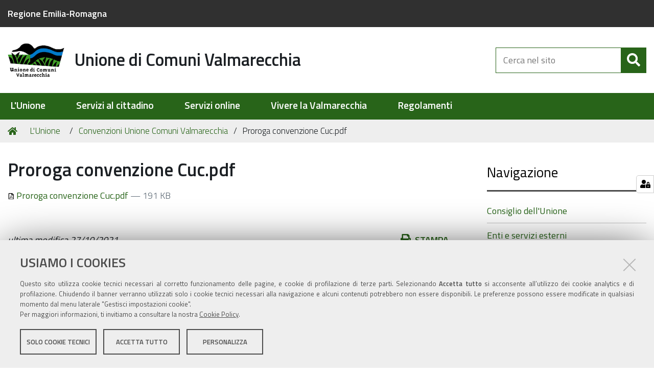

--- FILE ---
content_type: text/html;charset=utf-8
request_url: https://www.vallemarecchia.it/unione/convenzioni-unione-comuni-valmarecchia/proroga-convenzione-cuc.pdf/view
body_size: 5924
content:
<!DOCTYPE html>
<html xmlns="http://www.w3.org/1999/xhtml" lang="it-it" xml:lang="it-it">
  <head><meta http-equiv="Content-Type" content="text/html; charset=UTF-8" /><link rel="stylesheet" href="https://www.vallemarecchia.it/++resource++redturtle.chefcookie/styles.css?v=0.2.3" /><link rel="canonical" href="https://www.vallemarecchia.it/unione/convenzioni-unione-comuni-valmarecchia/proroga-convenzione-cuc.pdf" /><link rel="search" href="https://www.vallemarecchia.it/@@search" title="Cerca nel sito" /><link rel="stylesheet" type="text/css" href="https://www.vallemarecchia.it/++plone++production/++unique++2020-04-10T16:15:57.909339/default.css" data-bundle="production" /><link rel="stylesheet" type="text/css" href="https://www.vallemarecchia.it/++theme++kute-agid-theme/css/kutethemeagid-bundle.css?version=2019-11-26%2000%3A00%3A00.000001" data-bundle="kute-theme-agid-bundle" /><link rel="stylesheet" type="text/css" href="https://www.vallemarecchia.it/++resource++redturtle.tiles.management/tiles-management-compiled.css?version=2019-04-02%2009%3A55%3A57.872046" data-bundle="redturtle-tiles-management" /><link rel="stylesheet" type="text/css" href="https://www.vallemarecchia.it/++plone++redturtle-patterns-slider/++unique++2018-11-20%2010%3A55%3A18.191248/build/redturtle-patterns-slider-bundle-compiled.min.css" data-bundle="redturtle-patterns-slider-bundle" /><link rel="stylesheet" type="text/css" href="https://www.vallemarecchia.it/++theme++unionevallemarecchia-plonetheme/css/unionevallemarecchiaplonetheme-bundle.css?version=2024-10-21%2010%3A37%3A59.555404" data-bundle="unionevallemarecchia-plonetheme-bundle" /><script type="text/javascript" src="https://www.vallemarecchia.it/++resource++redturtle.chefcookie/chefcookie/chefcookie.min.js?v=0.2.3"></script><script type="text/javascript" src="https://www.vallemarecchia.it/++resource++redturtle.chefcookie/redturtle_chefcookie.js?v=0.2.3"></script><script type="text/javascript" src="https://www.vallemarecchia.it/cookie_config.js?v=0.2.3"></script><script type="text/javascript">PORTAL_URL = 'https://www.vallemarecchia.it';</script><script type="text/javascript" src="https://www.vallemarecchia.it/++plone++production/++unique++2020-04-10T16:15:57.909339/default.js" data-bundle="production"></script><script type="text/javascript" src="https://www.vallemarecchia.it/++theme++design.plone.theme/js/dist/design-plone-theme-bundle-compiled.min.js?version=2019-07-26%2009%3A14%3A00.970764" data-bundle="design-plone-theme-js-bundle"></script><script type="text/javascript" src="https://www.vallemarecchia.it/++resource++redturtle.tiles.management/tiles-management-compiled.js?version=2019-04-02%2009%3A55%3A57.872046" data-bundle="redturtle-tiles-management"></script><script type="text/javascript" src="https://www.vallemarecchia.it/++plone++redturtle-patterns-slider/++unique++2018-11-20%2010%3A55%3A18.191248/build/redturtle-patterns-slider-bundle-compiled.js" data-bundle="redturtle-patterns-slider-bundle"></script><script type="text/javascript" src="https://www.vallemarecchia.it/++theme++design.plone.theme/js/dist/design-plone-theme-icons-bundle.min.js?version=2019-07-26%2009%3A14%3A00.970764" data-bundle="design-plone-theme-icons-bundle"></script><script type="text/javascript" src="https://www.vallemarecchia.it/++theme++kute-agid-theme/js/dist/kutethemeagid.min.js?version=2019-11-26%2000%3A00%3A00.000001" data-bundle="kute-theme-agid-js-bundle"></script>
    <title>Proroga convenzione Cuc.pdf — Unione di Comuni Valmarecchia</title>
    <link rel="shortcut icon" type="image/x-icon" href="/++theme++unionevallemarecchia-plonetheme/favicon.ico" />
    <link rel="apple-touch-icon" href="/++theme++unionevallemarecchia-plonetheme/unionevallemarecchia-apple-touch-icon.png" />
    <link rel="apple-touch-icon" sizes="144x144" href="/++theme++unionevallemarecchia-plonetheme/unionevallemarecchia-apple-touch-icon-144x144-precomposed.png" />
    <link rel="apple-touch-icon" sizes="114x114" href="/++theme++unionevallemarecchia-plonetheme/unionevallemarecchia-apple-touch-icon-114x114-precomposed.png" />
    <link rel="apple-touch-icon" sizes="72x72" href="/++theme++unionevallemarecchia-plonetheme/unionevallemarecchia-apple-touch-icon-72x72-precomposed.png" />
    <link rel="apple-touch-icon" sizes="57x57" href="/++theme++unionevallemarecchia-plonetheme/unionevallemarecchia-apple-touch-icon-57x57-precomposed.png" />
    <link rel="apple-touch-icon" href="/++theme++unionevallemarecchia-plonetheme/unionevallemarecchia-apple-touch-icon-precomposed.png" />


    <script src="/++theme++unionevallemarecchia-plonetheme/js/fontawesome.22e75ec526.js"></script>

    <link href="/++theme++unionevallemarecchia-plonetheme/css/TitilliumWeb.css" rel="stylesheet" />

  <meta content="summary" name="twitter:card" /><meta content="Unione di Comuni Valmarecchia" property="og:site_name" /><meta content="Proroga convenzione Cuc.pdf" property="og:title" /><meta content="website" property="og:type" /><meta content="" property="og:description" /><meta content="https://www.vallemarecchia.it/unione/convenzioni-unione-comuni-valmarecchia/proroga-convenzione-cuc.pdf/view" property="og:url" /><meta content="https://www.vallemarecchia.it/@@site-logo/logo.png" property="og:image" /><meta content="image/png" property="og:image:type" /><meta name="viewport" content="width=device-width, initial-scale=1.0" /><meta name="generator" content="Plone - http://plone.com" /><style>
          .allerta-meteo a{
            font-size:1.9rem;
          }
          .allerta-meteo h5{
            font-size:1.5rem !important;
          }
      </style></head>
  <body id="visual-portal-wrapper" class="frontend icons-off portaltype-file section-unione site-Plone subsection-convenzioni-unione-comuni-valmarecchia subsection-convenzioni-unione-comuni-valmarecchia-proroga-convenzione-cuc.pdf template-file_view thumbs-on userrole-anonymous viewpermission-view" dir="ltr" data-i18ncatalogurl="https://www.vallemarecchia.it/plonejsi18n" data-view-url="https://www.vallemarecchia.it/unione/convenzioni-unione-comuni-valmarecchia/proroga-convenzione-cuc.pdf/view" data-pat-plone-modal="{&quot;actionOptions&quot;: {&quot;displayInModal&quot;: false}}" data-portal-url="https://www.vallemarecchia.it" data-pat-pickadate="{&quot;date&quot;: {&quot;selectYears&quot;: 200}, &quot;time&quot;: {&quot;interval&quot;: 5 } }" data-base-url="https://www.vallemarecchia.it/unione/convenzioni-unione-comuni-valmarecchia/proroga-convenzione-cuc.pdf">

    


    <header id="portal-top">
      <div class="skip-link-wrapper">
    <a accesskey="2" class="skip-link skip-link-content" href="#content">Vai al Contenuto</a>
    <a accesskey="6" class="skip-link skip-link-navigation" href="#portal-mainnavigation">Vai alla navigazione del sito</a>
</div>

<div id="header-banner">
    <div class="header-banner-inner">
        <div class="header-banner-owner">
          <a href="http://www.regione.emilia-romagna.it/">Regione Emilia-Romagna</a>
        </div>
        
        
        
    </div>
</div>

<div id="portal-header"><a id="portal-logo" title="Unione di Comuni Valmarecchia" href="https://www.vallemarecchia.it">
    <img src="https://www.vallemarecchia.it/@@site-logo/logo.png" alt="Unione di Comuni Valmarecchia" title="Unione di Comuni Valmarecchia" /><span>Unione di Comuni Valmarecchia</span></a><div class="search-social-wrapper no-social-links"><div id="portal-searchbox">

    <form id="searchGadget_form" action="https://www.vallemarecchia.it/@@search" role="search" data-pat-livesearch="ajaxUrl:https://www.vallemarecchia.it/@@ajax-search" class="">

        <div class="LSBox">
          <label class="hiddenStructure" for="searchGadget">Cerca nel sito</label>

          <input name="SearchableText" type="text" size="18" id="searchGadget" title="Cerca nel sito" placeholder="Cerca nel sito" class="searchField" />

          <button class="search-button" type="submit" aria-label="Cerca" title="Cerca">
          </button>

        </div>
    </form>

</div><button id="search-toggle" aria-controls="portal-searchbox" aria-label="Apri/chiudi ricerca" title="Apri/chiudi ricerca"><i class="fas fa-search"></i><span class="close-icon"></span><span class="sr-only">SEARCH</span></button><div class="plone-navbar-header"><button type="button" class="plone-navbar-toggle" aria-controls="portal-mainnavigation" aria-expanded="false"><span class="sr-only">Toggle navigation</span><i class="fas fa-bars"></i></button></div></div></div>

    </header>

    <div id="portal-mainnavigation">

  <p class="hiddenStructure">Sezioni</p>
  <nav class="plone-navbar" id="portal-globalnav-wrapper">
    <div class="container">
      <div class="plone-collapse plone-navbar-collapse" id="portal-globalnav-collapse">
        <div class="globalnavClose">
          <button id="globalnav-close" aria-controls="portal-mainnavigation" aria-label="Esci dalla navigazione" title="Esci dalla navigazione">
            <span aria-hidden="true" class="icon"></span>
            <span class="sr-only">chiudi</span>
          </button>
        </div>
        <ul class="plone-nav plone-navbar-nav" id="portal-globalnav">
            
              <li id="portaltab-unione" class="selected">
                  <a href="https://www.vallemarecchia.it/unione" title="">L'Unione</a>
              </li>
            
              <li id="portaltab-servizi">
                  <a href="https://www.vallemarecchia.it/servizi" title="">Servizi al cittadino</a>
              </li>
            
              <li id="portaltab-servizi-online">
                  <a href="https://www.vallemarecchia.it/servizi-online" title="albero con cartelle di lavoro">Servizi online</a>
              </li>
            
              <li id="portaltab-vivere-valmarecchia">
                  <a href="https://www.vallemarecchia.it/vivere-valmarecchia" title="">Vivere la Valmarecchia</a>
              </li>
            
              <li id="portaltab-regolamenti">
                  <a href="https://www.vallemarecchia.it/regolamenti" title="">Regolamenti</a>
              </li>
            
        </ul>
      </div>
    </div>
  </nav>


</div>

    <aside id="global_statusmessage">
      

      <div>
      </div>
    </aside>

    <div id="viewlet-above-content"><nav id="portal-breadcrumbs" class="plone-breadcrumb">
  <div class="container">
    <span id="breadcrumbs-you-are-here" class="hiddenStructure">Tu sei qui:</span>
    <ol aria-labelledby="breadcrumbs-you-are-here">
      <li id="breadcrumbs-home">
        <a href="https://www.vallemarecchia.it">Home</a>
      </li>
      <li id="breadcrumbs-1">
        
          <a href="https://www.vallemarecchia.it/unione">L'Unione</a>
          
        
      </li>
      <li id="breadcrumbs-2">
        
          <a href="https://www.vallemarecchia.it/unione/convenzioni-unione-comuni-valmarecchia">Convenzioni Unione Comuni Valmarecchia</a>
          
        
      </li>
      <li id="breadcrumbs-3">
        
          
          <span id="breadcrumbs-current">Proroga convenzione Cuc.pdf</span>
        
      </li>
    </ol>
  </div>
</nav>

</div>

    <div id="column-wrapper" class="with-column-two"><article id="portal-column-content">

      

      <div>


        

        <article id="content">

          

          <header>
            <div id="viewlet-above-content-title"><span id="social-tags-body" style="display: none" itemscope="" itemtype="http://schema.org/WebPage">
  <span itemprop="name">Proroga convenzione Cuc.pdf</span>
  <span itemprop="description"></span>
  <span itemprop="url">https://www.vallemarecchia.it/unione/convenzioni-unione-comuni-valmarecchia/proroga-convenzione-cuc.pdf/view</span>
  <span itemprop="image">https://www.vallemarecchia.it/@@site-logo/logo.png</span>
</span>
</div>
            
                <h1 class="documentFirstHeading">Proroga convenzione Cuc.pdf</h1>
            
            <div id="viewlet-below-content-title"></div>

            
                
            
          </header>

          <div id="viewlet-above-content-body"></div>
          <div id="content-core">
            

  <p>
    <a href="https://www.vallemarecchia.it/unione/convenzioni-unione-comuni-valmarecchia/proroga-convenzione-cuc.pdf/@@download/file/Proroga convenzione Cuc.pdf">
      <img border="0" src="++resource++mimetype.icons/++plone++design.plone.theme/icons/pdf.svg" alt="application/pdf" />
      Proroga convenzione Cuc.pdf
    </a>
    <span class="discreet">
      — 191 KB</span>
  </p>

  

  

  



          </div>
          <div id="viewlet-below-content-body"></div>

          
        </article>

        


      </div>

      
      <footer>
        <div id="viewlet-below-content">

    <div class="visualClear"><!-- --></div>

    <div class="documentActions">
        

            <p class="hiddenStructure">Azioni sul documento</p>

            <ul>
                  <li id="document-action-print">
                      <a href="javascript:this.print();" title="">Stampa</a>
                  </li>
            </ul>
        

        

    </div>


<div class="documentByLine" id="plone-document-byline">
  

  
  

  <span class="documentModified">
    <span>ultima modifica</span>
    <span class="pat-moment" data-pat-moment="format:calendar;">2021-10-27T10:33:30+01:00</span>
  </span>
  

  

  

  

</div>








</div>
      </footer>
    </article><aside id="portal-column-two">
      
        
<div class="portletWrapper" id="portletwrapper-706c6f6e652e7269676874636f6c756d6e0a636f6e746578740a2f506c6f6e650a6e61766967617a696f6e65" data-portlethash="706c6f6e652e7269676874636f6c756d6e0a636f6e746578740a2f506c6f6e650a6e61766967617a696f6e65">
<aside class="portlet portletNavigationTree" role="navigation">

    <header class="portletHeader">
        <a href="https://www.vallemarecchia.it/sitemap" class="tile">Navigazione</a>
    </header>

    <nav class="portletContent lastItem">
        <ul class="navTree navTreeLevel0">
            
            



<li class="navTreeItem visualNoMarker navTreeFolderish section-consiglio-unione">

    

        <a href="https://www.vallemarecchia.it/unione/consiglio-unione" title="gli amministratori del mandato 2014-2019 (Presidente e Consiglieri comunali)" class="state-published navTreeFolderish contenttype-folder">

             

            

            Consiglio dell'Unione
        </a>
        

    
</li>

<li class="navTreeItem visualNoMarker navTreeFolderish section-enti-esterni">

    

        <a href="https://www.vallemarecchia.it/unione/enti-esterni" title="Enti e servizi esterni legati all'attività dell'Unione di Comuni Valmarecchia" class="state-published navTreeFolderish contenttype-folder">

             

            

            Enti e servizi esterni
        </a>
        

    
</li>

<li class="navTreeItem visualNoMarker navTreeFolderish section-presidente-giunta">

    

        <a href="https://www.vallemarecchia.it/unione/presidente-giunta" title="gli amministratori dell'Unione" class="state-published navTreeFolderish contenttype-folder">

             

            

            Presidente e giunta
        </a>
        

    
</li>

<li class="navTreeItem visualNoMarker navTreeFolderish section-uffici">

    

        <a href="https://www.vallemarecchia.it/unione/uffici" title="Questa sezione contiene l'elenco di uffici e servizi dell'Ente" class="state-published navTreeFolderish contenttype-folder">

             

            

            Uffici
        </a>
        

    
</li>

<li class="navTreeItem visualNoMarker section-convenzioni-dellunione-di-comuni-valmarecchia">

    

        <a href="https://www.vallemarecchia.it/unione/convenzioni-dellunione-di-comuni-valmarecchia" title="Le convenzioni sono in vigore dal 2014" class="state-published contenttype-document">

             

            

            Convenzioni dell'Unione di Comuni Valmarecchia
        </a>
        

    
</li>

<li class="navTreeItem visualNoMarker navTreeItemInPath navTreeFolderish section-convenzioni-unione-comuni-valmarecchia">

    

        <a href="https://www.vallemarecchia.it/unione/convenzioni-unione-comuni-valmarecchia" title="" class="state-published navTreeItemInPath navTreeFolderish contenttype-folder">

             

            

            Convenzioni Unione Comuni Valmarecchia
        </a>
        
            <ul class="navTree navTreeLevel1">
                



<li class="navTreeItem visualNoMarker navTreeCurrentNode section-proroga-convenzione-cuc-pdf">

    

        <a href="https://www.vallemarecchia.it/unione/convenzioni-unione-comuni-valmarecchia/proroga-convenzione-cuc.pdf/view" title="" class="state-missing-value navTreeCurrentItem navTreeCurrentNode contenttype-file">

             <img class="mime-icon" href="https://www.vallemarecchia.it/unione/convenzioni-unione-comuni-valmarecchia/proroga-convenzione-cuc.pdf/view" src="/Plone/++plone++design.plone.theme/icons/pdf.svg" />

            

            Proroga convenzione Cuc.pdf
        </a>
        

    
</li>




            </ul>
        

    
</li>




        </ul>
    </nav>
</aside>


</div>

<div class="portletWrapper" id="portletwrapper-706c6f6e652e7269676874636f6c756d6e0a636f6e746578740a2f506c6f6e650a736f6369616c" data-portlethash="706c6f6e652e7269676874636f6c756d6e0a636f6e746578740a2f506c6f6e650a736f6369616c">

<section class="portlet rerPortletAdvancedStatic placeholder-portlet">
    <header class="portletHeader">
      <span class="headerImg" style="background-image:url()">
      </span>

      <h4 class="portlet-header">
        Social
      </h4>

    </header>

    <section class="portletContent">
        <p>Da nascondere</p>
    </section>

    
</section>
</div>


      
    </aside></div>

    

    
    

    

    <footer id="portal-footer-wrapper">
      <div class="portal-footer">
    
<div class="portletWrapper" id="portletwrapper-706c6f6e652e666f6f746572706f72746c6574730a636f6e746578740a2f506c6f6e650a7265722d706f72746c65742d616476616e6365642d7374617469632d34" data-portlethash="706c6f6e652e666f6f746572706f72746c6574730a636f6e746578740a2f506c6f6e650a7265722d706f72746c65742d616476616e6365642d7374617469632d34"><div class="portlet rerPortletAdvancedStatic footer-logo"><p><img src="https://www.vallemarecchia.it/elementi-per-homepage/logo_footer.png/@@images/735954c0-8ebd-4db0-b1ad-3e0100229df0.png" title="Logo footer" alt="Unione di Comuni Valmarecchia" class="image-inline" /></p></div>


</div>

<div class="portletWrapper" id="portletwrapper-706c6f6e652e666f6f746572706f72746c6574730a636f6e746578740a2f506c6f6e650a7265722d706f72746c65742d616476616e6365642d737461746963" data-portlethash="706c6f6e652e666f6f746572706f72746c6574730a636f6e746578740a2f506c6f6e650a7265722d706f72746c65742d616476616e6365642d737461746963"><div class="portlet rerPortletAdvancedStatic colonna-1-di-4"><h4>CONTATTI</h4>
<p>Piazza Bramante 11 - 47863 - Novafeltria (RN)<br />Tel. 0541/920.442 <br />Fax. 0541/922. 214 </p>
<p>C.F. 91120860407<br />Partita Iva 04121430401</p>
<p><a href="mailto:unionecomuni@vallemarecchia.it" title="invia una email all'unione">unionecomuni@vallemarecchia.it</a><br /><a href="mailto:unione.valmarecchia@legalmail.it" title="posta elettronica certificata">unione.valmarecchia@legalmail.it</a></p></div>


</div>

<div class="portletWrapper" id="portletwrapper-706c6f6e652e666f6f746572706f72746c6574730a636f6e746578740a2f506c6f6e650a7265722d706f72746c65742d616476616e6365642d7374617469632d31" data-portlethash="706c6f6e652e666f6f746572706f72746c6574730a636f6e746578740a2f506c6f6e650a7265722d706f72746c65742d616476616e6365642d7374617469632d31"><div class="portlet rerPortletAdvancedStatic colonna-1-di-4"><h4>TRASPARENZA</h4>
<ul>
<li><a href="http://unionevallemarecchia.trasparenza-valutazione-merito.it/" target="_blank" rel="noopener noreferrer">Amministrazione trasparente</a></li>
<li><a href="http://ww2.gazzettaamministrativa.it/opencms/opencms/_gazzetta_amministrativa/amministrazione_trasparente/_emilia_romagna/_unione_dei_comuni_valle_del_marecchia" target="_blank" rel="noopener noreferrer">Gazzetta amministrativa</a></li>
<li><a href="http://unionevallemarecchia.trasparenza-valutazione-merito.it/web/trasparenza/albo-pretorio" target="_blank" rel="noopener noreferrer">Albo pretorio e atti amministrativi</a></li>
<li><a href="https://www.vallemarecchia.it/bandi-di-gara/bandi" target="_blank" rel="noopener noreferrer">Bandi di gara</a></li>
<li><a href="https://www.vallemarecchia.it/concorsi/concorsi" target="_blank" rel="noopener noreferrer">Concorsi</a></li>
<li><a href="https://www.vallemarecchia.it/regolamenti/regolamenti" target="_blank" rel="noopener noreferrer">Regolamenti</a></li>
<li><a href="http://bi42bdap.mef.gov.it/BOE/OpenDocument/opendoc/openDocument.jsp?modalita=link&amp;iDocID=FgAUHFlfxgsAFwYAAACHAiUbeOO1D67w&amp;T=BusinessObject&amp;sIDType=CUID&amp;noDetailsPanel=true&amp;X_Ente=91120860407&amp;token=10.38.38.95:6400@33711580JSb2waUM8hnGAAuYLjpS8M633711518J5JCcHQFFoGJfUQXvHu6pWC" target="_blank" rel="noopener noreferrer" title="Banca dati delle Amministrazioni pubbliche (BDAP) - L. 190/2012 art. 1, c. 32">Banca dati BDAP</a></li>
</ul>
<h4> CO-PROGETTAZIONE</h4>
<ul>
<li><a href="https://www.vallemarecchia.it/servizi/realizzazione-della-casa-della-salute-di-novafeltria" target="_blank" rel="noopener noreferrer">FEASR</a></li>
</ul></div>


</div>

<div class="portletWrapper" id="portletwrapper-706c6f6e652e666f6f746572706f72746c6574730a636f6e746578740a2f506c6f6e650a7265722d706f72746c65742d616476616e6365642d7374617469632d32" data-portlethash="706c6f6e652e666f6f746572706f72746c6574730a636f6e746578740a2f506c6f6e650a7265722d706f72746c65742d616476616e6365642d7374617469632d32">

<section class="portlet rerPortletAdvancedStatic colonna-1-di-4">
    <header class="portletHeader titleless">
      <span class="headerImg" style="background-image:url()">
      </span>

      

    </header>

    <section class="portletContent">
        <h4>SITI TEMATICI</h4>
<ul>
<li><a href="https://www.vallemarecchia.it/servizi/protezione-civile" target="_blank" rel="noopener noreferrer">Protezione Civile</a></li>
<li><a href="http://www.vallimarecchiaeconca.it/" target="_blank" rel="noopener noreferrer">GAL Valli Marecchia e Conca</a></li>
<li><a href="http://www.riviera.rimini.it/info/malatesta-montefeltro" target="_blank" rel="noopener noreferrer">Malatesta &amp; Montefeltro</a></li>
<li><a href="http://servizimoka.regione.emilia-romagna.it/appFlex/sentieriweb.html">Rete escursionistica Emilia Romagna</a></li>
<li><a href="http://cetcomunitaeducante.it" target="_blank" rel="noopener noreferrer">Comunità Educativa Territoriale</a></li>
<li><a href="http://www.informafamiglie.it/valle-del-marecchia/servizi-alle-famiglie/servizi-alle-famiglie" target="_blank" rel="noopener noreferrer">Centro per le Famiglie</a></li>
<li><a href="https://www.vallemarecchia.it/servizi/sociali/servizio-civile-nazionale" target="_blank" rel="noopener noreferrer">Servizio Civile Universale</a></li>
</ul>
    </section>

    
</section>
</div>

<div class="portletWrapper" id="portletwrapper-706c6f6e652e666f6f746572706f72746c6574730a636f6e746578740a2f506c6f6e650a7265722d706f72746c65742d616476616e6365642d7374617469632d35" data-portlethash="706c6f6e652e666f6f746572706f72746c6574730a636f6e746578740a2f506c6f6e650a7265722d706f72746c65742d616476616e6365642d7374617469632d35">

<section class="portlet rerPortletAdvancedStatic colonna-1-di-4">
    <header class="portletHeader titleless">
      <span class="headerImg" style="background-image:url()">
      </span>

      

    </header>

    <section class="portletContent">
        <h4>LINK UTILI</h4>
<ul>
<li><a href="http://protezionecivile.regione.emilia-romagna.it/servizi/allerte-avvisi-protezione-civile" target="_blank">Allerte meteo Protezione Civile E.R.</a></li>
<li><a href="https://servizimoka.regione.emilia-romagna.it/AutPaes/" target="_blank">Elenchi autorizzazioni paesaggistiche</a></li>
<li><a href="http://www.arpa.emr.it/rimini/" target="_blank">Arpa</a></li>
<li><a href="http://www.aspvallonimarecchia.it/" target="_blank">ASP Valle del Marecchia</a></li>
<li><a href="http://www.ausl.rn.it/" target="_blank">Ausl</a></li>
<li><a href="http://www.riminieconomia.it/" target="_blank">Camera di Commercio</a></li>
<li><a href="http://www.prefettura.it/rimini" target="_blank">Prefettura</a></li>
<li><a href="http://www.provincia.rimini.it/" target="_blank">Provincia</a></li>
<li><a href="http://questure.poliziadistato.it/Rimini/orari-5-695-1-1.htm" target="_blank">Questura</a></li>
<li><a href="http://www.regione.emilia-romagna.it/" target="_blank">Regione</a></li>
<li><a href="https://www.vallemarecchia.it/elementi-per-homepage/link-utili/link-utili">Altri link</a></li>
</ul>
    </section>

    
</section>
</div>

<div class="portletWrapper" id="portletwrapper-706c6f6e652e666f6f746572706f72746c6574730a636f6e746578740a2f506c6f6e650a7265722d706f72746c65742d616476616e6365642d7374617469632d33" data-portlethash="706c6f6e652e666f6f746572706f72746c6574730a636f6e746578740a2f506c6f6e650a7265722d706f72746c65742d616476616e6365642d7374617469632d33">

<section class="portlet rerPortletAdvancedStatic footer-actions">
    <header class="portletHeader titleless">
      <span class="headerImg" style="background-image:url()">
      </span>

      

    </header>

    <section class="portletContent">
        <hr />
<ul>
<li><a href="https://www.vallemarecchia.it/../sitemap">Mappa del sito</a></li>
<li><a href="https://www.vallemarecchia.it/../policy">Privacy policy</a></li>
<li><a href="https://www.vallemarecchia.it/../note-legali">Note legali</a></li>
<li><a href="https://www.vallemarecchia.it/../accessibility-info">Accessibilità</a></li>
<li><a href="https://form.agid.gov.it/view/0dbb8510-0e24-11f0-8ea1-f5c194af99d0" target="_blank" rel="noopener noreferrer" title="Dichiarazione di accessibilità">Dichiarazione di accessibilità</a></li>
<li><a href="https://www.vallemarecchia.it/../login">Area riservata</a></li>
<li><a href="http://www.redturtle.it" target="_blank" rel="noopener noreferrer" title="Realizzato con Kutè da RedTurtle">Credits</a></li>
</ul>
    </section>

    
</section>
</div>


</div>


    </footer><a href="javascript:" aria-hidden="true" id="return-to-top" title="Return to top" style="display: none"><i class="fas fa-chevron-up"></i></a>

  </body>
</html>

--- FILE ---
content_type: text/css
request_url: https://www.vallemarecchia.it/++theme++unionevallemarecchia-plonetheme/css/unionevallemarecchiaplonetheme-bundle.css?version=2024-10-21%2010%3A37%3A59.555404
body_size: 51997
content:
/*!
 * Bootstrap v3.3.5 (http://getbootstrap.com)
 * Copyright 2011-2015 Twitter, Inc.
 * Licensed under MIT (https://github.com/twbs/bootstrap/blob/master/LICENSE)
 *//*! normalize.css v3.0.3 | MIT License | github.com/necolas/normalize.css */html{font-family:sans-serif;-ms-text-size-adjust:100%;-webkit-text-size-adjust:100%}body{margin:0}article,aside,details,figcaption,figure,footer,header,hgroup,main,menu,nav,section,summary{display:block}audio,canvas,progress,video{display:inline-block;vertical-align:baseline}audio:not([controls]){display:none;height:0}[hidden],template{display:none}a{background-color:transparent}a:active,a:hover{outline:0}abbr[title]{border-bottom:1px dotted}b,strong{font-weight:bold}dfn{font-style:italic}h1{font-size:2em;margin:0.67em 0}mark{background:#ff0;color:#000}small{font-size:80%}sub,sup{font-size:75%;line-height:0;position:relative;vertical-align:baseline}sup{top:-0.5em}sub{bottom:-0.25em}img{border:0}svg:not(:root){overflow:hidden}figure{margin:1em 40px}hr{-webkit-box-sizing:content-box;box-sizing:content-box;height:0}pre{overflow:auto}code,kbd,pre,samp{font-family:monospace, monospace;font-size:1em}button,input,optgroup,select,textarea{color:inherit;font:inherit;margin:0}button{overflow:visible}button,select{text-transform:none}button,html input[type="button"],input[type="reset"],input[type="submit"]{-webkit-appearance:button;cursor:pointer}button[disabled],html input[disabled]{cursor:default}button::-moz-focus-inner,input::-moz-focus-inner{border:0;padding:0}input{line-height:normal}input[type='checkbox'],input[type='radio']{-webkit-box-sizing:border-box;box-sizing:border-box;padding:0}input[type='number']::-webkit-inner-spin-button,input[type='number']::-webkit-outer-spin-button{height:auto}input[type='search']{-webkit-appearance:textfield;-webkit-box-sizing:content-box;box-sizing:content-box}input[type='search']::-webkit-search-cancel-button,input[type='search']::-webkit-search-decoration{-webkit-appearance:none}fieldset{border:1px solid #c0c0c0;margin:0 2px;padding:0.35em 0.625em 0.75em}legend{border:0;padding:0}textarea{overflow:auto}optgroup{font-weight:bold}table{border-collapse:collapse;border-spacing:0}td,th{padding:0}/*! Source: https://github.com/h5bp/html5-boilerplate/blob/master/src/css/main.css */@media print{*,*:before,*:after{background:transparent !important;color:#000 !important;-webkit-box-shadow:none !important;box-shadow:none !important;text-shadow:none !important}a,a:visited{text-decoration:underline}a[href]:after{content:" (" attr(href) ")"}abbr[title]:after{content:" (" attr(title) ")"}a[href^='#']:after,a[href^='javascript:']:after{content:''}pre,blockquote{border:1px solid #999;page-break-inside:avoid}thead{display:table-header-group}tr,img{page-break-inside:avoid}img{max-width:100% !important}p,h2,h3{orphans:3;widows:3}h2,h3{page-break-after:avoid}.navbar{display:none}.btn>.caret,.dropup>.btn>.caret{border-top-color:#000 !important}.label{border:1px solid #000}.table{border-collapse:collapse !important}.table td,.table th{background-color:#fff !important}.table-bordered th,.table-bordered td{border:1px solid #ddd !important}}*{-webkit-box-sizing:border-box;box-sizing:border-box}*:before,*:after{-webkit-box-sizing:border-box;box-sizing:border-box}html{font-size:10px;-webkit-tap-highlight-color:rgba(0,0,0,0)}body{font-family:"Titillium Web","Helvetica Neue",Helvetica,Arial,sans-serif;font-size:18px;line-height:1.5;color:#1c2024;background-color:#fff}input,button,select,textarea{font-family:inherit;font-size:inherit;line-height:inherit}a{color:#cb1d15;text-decoration:none}a:hover,a:focus{color:#9d1610;text-decoration:none}a:focus{outline:thin dotted;outline:5px auto -webkit-focus-ring-color;outline-offset:-2px}figure{margin:0}img{vertical-align:middle}.img-responsive{display:block;max-width:100%;height:auto}.img-rounded{border-radius:6px}.img-thumbnail{padding:4px;line-height:1.5;background-color:#fff;border:1px solid #ddd;border-radius:4px;-webkit-transition:all 0.2s ease-in-out;transition:all 0.2s ease-in-out;display:inline-block;max-width:100%;height:auto}.img-circle{border-radius:50%}hr{margin-top:27px;margin-bottom:27px;border:0;border-top:1px solid #ccc}.sr-only{position:absolute;width:1px;height:1px;margin:-1px;padding:0;overflow:hidden;clip:rect(0, 0, 0, 0);border:0}.sr-only-focusable:active,.sr-only-focusable:focus{position:static;width:auto;height:auto;margin:0;overflow:visible;clip:auto}[role='button']{cursor:pointer}h1,h2,h3,h4,h5,h6,.h1,.h2,.h3,.h4,.h5,.h6{font-family:inherit;font-weight:600;line-height:1.3;color:inherit}h1 small,h1 .small,h2 small,h2 .small,h3 small,h3 .small,h4 small,h4 .small,h5 small,h5 .small,h6 small,h6 .small,.h1 small,.h1 .small,.h2 small,.h2 .small,.h3 small,.h3 .small,.h4 small,.h4 .small,.h5 small,.h5 .small,.h6 small,.h6 .small{font-weight:normal;line-height:1;color:#777}h1,.h1,h2,.h2,h3,.h3{margin-top:27px;margin-bottom:13.5px}h1 small,h1 .small,.h1 small,.h1 .small,h2 small,h2 .small,.h2 small,.h2 .small,h3 small,h3 .small,.h3 small,.h3 .small{font-size:65%}h4,.h4,h5,.h5,h6,.h6{margin-top:13.5px;margin-bottom:13.5px}h4 small,h4 .small,.h4 small,.h4 .small,h5 small,h5 .small,.h5 small,.h5 .small,h6 small,h6 .small,.h6 small,.h6 .small{font-size:75%}h1,.h1{font-size:36px}h2,.h2{font-size:28px}h3,.h3{font-size:24px}h4,.h4{font-size:20px}h5,.h5{font-size:18px}h6,.h6{font-size:18px}p{margin:0 0 13.5px}.lead{margin-bottom:27px;font-size:20px;font-weight:300;line-height:1.4}@media (min-width: 768px){.lead{font-size:27px}}small,.small{font-size:88%}mark,.mark{background-color:#fcf8e3;padding:0.2em}.text-left{text-align:left}.text-right{text-align:right}.text-center{text-align:center}.text-justify{text-align:justify}.text-nowrap{white-space:nowrap}.text-lowercase{text-transform:lowercase}.text-uppercase,.initialism{text-transform:uppercase}.text-capitalize{text-transform:capitalize}.text-muted{color:#777}.text-primary{color:#cb1d15}a.text-primary:hover,a.text-primary:focus{color:#9d1610}.text-success{color:#3c763d}a.text-success:hover,a.text-success:focus{color:#2b542c}.text-info{color:#31708f}a.text-info:hover,a.text-info:focus{color:#245269}.text-warning{color:#8a6d3b}a.text-warning:hover,a.text-warning:focus{color:#66512c}.text-danger{color:#a94442}a.text-danger:hover,a.text-danger:focus{color:#843534}.bg-primary{color:#fff}.bg-primary{background-color:#cb1d15}a.bg-primary:hover,a.bg-primary:focus{background-color:#9d1610}.bg-success{background-color:#dff0d8}a.bg-success:hover,a.bg-success:focus{background-color:#c1e2b3}.bg-info{background-color:#d9edf7}a.bg-info:hover,a.bg-info:focus{background-color:#afd9ee}.bg-warning{background-color:#fcf8e3}a.bg-warning:hover,a.bg-warning:focus{background-color:#f7ecb5}.bg-danger{background-color:#f2dede}a.bg-danger:hover,a.bg-danger:focus{background-color:#e4b9b9}.page-header{padding-bottom:12.5px;margin:54px 0 27px;border-bottom:1px solid #ccc}ul,ol{margin-top:0;margin-bottom:13.5px}ul ul,ul ol,ol ul,ol ol{margin-bottom:0}.list-unstyled{padding-left:0;list-style:none}.list-inline{padding-left:0;list-style:none;margin-left:-5px}.list-inline>li{display:inline-block;padding-left:5px;padding-right:5px}dl{margin-top:0;margin-bottom:27px}dt,dd{line-height:1.5}dt{font-weight:bold}dd{margin-left:0}.dl-horizontal dd:before,.dl-horizontal dd:after{content:' ';display:table}.dl-horizontal dd:after{clear:both}@media (min-width: 768px){.dl-horizontal dt{float:left;width:160px;clear:left;text-align:right;overflow:hidden;text-overflow:ellipsis;white-space:nowrap}.dl-horizontal dd{margin-left:180px}}abbr[title],abbr[data-original-title]{cursor:help;border-bottom:1px dotted #777}.initialism{font-size:90%}blockquote{padding:13.5px 27px;margin:0 0 27px;font-size:22.5px;border-left:5px solid #ccc}blockquote p:last-child,blockquote ul:last-child,blockquote ol:last-child{margin-bottom:0}blockquote footer,blockquote small,blockquote .small{display:block;font-size:80%;line-height:1.5;color:#777}blockquote footer:before,blockquote small:before,blockquote .small:before{content:'\2014 \00A0'}.blockquote-reverse,blockquote.pull-right{padding-right:15px;padding-left:0;border-right:5px solid #ccc;border-left:0;text-align:right}.blockquote-reverse footer:before,.blockquote-reverse small:before,.blockquote-reverse .small:before,blockquote.pull-right footer:before,blockquote.pull-right small:before,blockquote.pull-right .small:before{content:''}.blockquote-reverse footer:after,.blockquote-reverse small:after,.blockquote-reverse .small:after,blockquote.pull-right footer:after,blockquote.pull-right small:after,blockquote.pull-right .small:after{content:'\00A0 \2014'}address{margin-bottom:27px;font-style:normal;line-height:1.5}.container{margin-right:auto;margin-left:auto;padding-left:15px;padding-right:15px}.container:before,.container:after{content:' ';display:table}.container:after{clear:both}@media (min-width: 768px){.container{width:auto}}@media (min-width: 992px){.container{width:auto}}@media (min-width: 1300px){.container{width:1270px}}.container-fluid{margin-right:auto;margin-left:auto;padding-left:15px;padding-right:15px}.container-fluid:before,.container-fluid:after{content:' ';display:table}.container-fluid:after{clear:both}.row{margin-left:-15px;margin-right:-15px}.row:before,.row:after{content:' ';display:table}.row:after{clear:both}.col-xs-1,.col-sm-1,.col-md-1,.col-lg-1,.col-xs-2,.col-sm-2,.col-md-2,.col-lg-2,.col-xs-3,.col-sm-3,.col-md-3,.col-lg-3,.col-xs-4,.col-sm-4,.col-md-4,.col-lg-4,.col-xs-5,.col-sm-5,.col-md-5,.col-lg-5,.col-xs-6,.col-sm-6,.col-md-6,.col-lg-6,.col-xs-7,.col-sm-7,.col-md-7,.col-lg-7,.col-xs-8,.col-sm-8,.col-md-8,.col-lg-8,.col-xs-9,.col-sm-9,.col-md-9,.col-lg-9,.col-xs-10,.col-sm-10,.col-md-10,.col-lg-10,.col-xs-11,.col-sm-11,.col-md-11,.col-lg-11,.col-xs-12,.col-sm-12,.col-md-12,.col-lg-12{position:relative;min-height:1px;padding-left:15px;padding-right:15px}.col-xs-1,.col-xs-2,.col-xs-3,.col-xs-4,.col-xs-5,.col-xs-6,.col-xs-7,.col-xs-8,.col-xs-9,.col-xs-10,.col-xs-11,.col-xs-12{float:left}.col-xs-1{width:8.3333333333%}.col-xs-2{width:16.6666666667%}.col-xs-3{width:25%}.col-xs-4{width:33.3333333333%}.col-xs-5{width:41.6666666667%}.col-xs-6{width:50%}.col-xs-7{width:58.3333333333%}.col-xs-8{width:66.6666666667%}.col-xs-9{width:75%}.col-xs-10{width:83.3333333333%}.col-xs-11{width:91.6666666667%}.col-xs-12{width:100%}.col-xs-pull-0{right:auto}.col-xs-pull-1{right:8.3333333333%}.col-xs-pull-2{right:16.6666666667%}.col-xs-pull-3{right:25%}.col-xs-pull-4{right:33.3333333333%}.col-xs-pull-5{right:41.6666666667%}.col-xs-pull-6{right:50%}.col-xs-pull-7{right:58.3333333333%}.col-xs-pull-8{right:66.6666666667%}.col-xs-pull-9{right:75%}.col-xs-pull-10{right:83.3333333333%}.col-xs-pull-11{right:91.6666666667%}.col-xs-pull-12{right:100%}.col-xs-push-0{left:auto}.col-xs-push-1{left:8.3333333333%}.col-xs-push-2{left:16.6666666667%}.col-xs-push-3{left:25%}.col-xs-push-4{left:33.3333333333%}.col-xs-push-5{left:41.6666666667%}.col-xs-push-6{left:50%}.col-xs-push-7{left:58.3333333333%}.col-xs-push-8{left:66.6666666667%}.col-xs-push-9{left:75%}.col-xs-push-10{left:83.3333333333%}.col-xs-push-11{left:91.6666666667%}.col-xs-push-12{left:100%}.col-xs-offset-0{margin-left:0%}.col-xs-offset-1{margin-left:8.3333333333%}.col-xs-offset-2{margin-left:16.6666666667%}.col-xs-offset-3{margin-left:25%}.col-xs-offset-4{margin-left:33.3333333333%}.col-xs-offset-5{margin-left:41.6666666667%}.col-xs-offset-6{margin-left:50%}.col-xs-offset-7{margin-left:58.3333333333%}.col-xs-offset-8{margin-left:66.6666666667%}.col-xs-offset-9{margin-left:75%}.col-xs-offset-10{margin-left:83.3333333333%}.col-xs-offset-11{margin-left:91.6666666667%}.col-xs-offset-12{margin-left:100%}@media (min-width: 768px){.col-sm-1,.col-sm-2,.col-sm-3,.col-sm-4,.col-sm-5,.col-sm-6,.col-sm-7,.col-sm-8,.col-sm-9,.col-sm-10,.col-sm-11,.col-sm-12{float:left}.col-sm-1{width:8.3333333333%}.col-sm-2{width:16.6666666667%}.col-sm-3{width:25%}.col-sm-4{width:33.3333333333%}.col-sm-5{width:41.6666666667%}.col-sm-6{width:50%}.col-sm-7{width:58.3333333333%}.col-sm-8{width:66.6666666667%}.col-sm-9{width:75%}.col-sm-10{width:83.3333333333%}.col-sm-11{width:91.6666666667%}.col-sm-12{width:100%}.col-sm-pull-0{right:auto}.col-sm-pull-1{right:8.3333333333%}.col-sm-pull-2{right:16.6666666667%}.col-sm-pull-3{right:25%}.col-sm-pull-4{right:33.3333333333%}.col-sm-pull-5{right:41.6666666667%}.col-sm-pull-6{right:50%}.col-sm-pull-7{right:58.3333333333%}.col-sm-pull-8{right:66.6666666667%}.col-sm-pull-9{right:75%}.col-sm-pull-10{right:83.3333333333%}.col-sm-pull-11{right:91.6666666667%}.col-sm-pull-12{right:100%}.col-sm-push-0{left:auto}.col-sm-push-1{left:8.3333333333%}.col-sm-push-2{left:16.6666666667%}.col-sm-push-3{left:25%}.col-sm-push-4{left:33.3333333333%}.col-sm-push-5{left:41.6666666667%}.col-sm-push-6{left:50%}.col-sm-push-7{left:58.3333333333%}.col-sm-push-8{left:66.6666666667%}.col-sm-push-9{left:75%}.col-sm-push-10{left:83.3333333333%}.col-sm-push-11{left:91.6666666667%}.col-sm-push-12{left:100%}.col-sm-offset-0{margin-left:0%}.col-sm-offset-1{margin-left:8.3333333333%}.col-sm-offset-2{margin-left:16.6666666667%}.col-sm-offset-3{margin-left:25%}.col-sm-offset-4{margin-left:33.3333333333%}.col-sm-offset-5{margin-left:41.6666666667%}.col-sm-offset-6{margin-left:50%}.col-sm-offset-7{margin-left:58.3333333333%}.col-sm-offset-8{margin-left:66.6666666667%}.col-sm-offset-9{margin-left:75%}.col-sm-offset-10{margin-left:83.3333333333%}.col-sm-offset-11{margin-left:91.6666666667%}.col-sm-offset-12{margin-left:100%}}@media (min-width: 992px){.col-md-1,.col-md-2,.col-md-3,.col-md-4,.col-md-5,.col-md-6,.col-md-7,.col-md-8,.col-md-9,.col-md-10,.col-md-11,.col-md-12{float:left}.col-md-1{width:8.3333333333%}.col-md-2{width:16.6666666667%}.col-md-3{width:25%}.col-md-4{width:33.3333333333%}.col-md-5{width:41.6666666667%}.col-md-6{width:50%}.col-md-7{width:58.3333333333%}.col-md-8{width:66.6666666667%}.col-md-9{width:75%}.col-md-10{width:83.3333333333%}.col-md-11{width:91.6666666667%}.col-md-12{width:100%}.col-md-pull-0{right:auto}.col-md-pull-1{right:8.3333333333%}.col-md-pull-2{right:16.6666666667%}.col-md-pull-3{right:25%}.col-md-pull-4{right:33.3333333333%}.col-md-pull-5{right:41.6666666667%}.col-md-pull-6{right:50%}.col-md-pull-7{right:58.3333333333%}.col-md-pull-8{right:66.6666666667%}.col-md-pull-9{right:75%}.col-md-pull-10{right:83.3333333333%}.col-md-pull-11{right:91.6666666667%}.col-md-pull-12{right:100%}.col-md-push-0{left:auto}.col-md-push-1{left:8.3333333333%}.col-md-push-2{left:16.6666666667%}.col-md-push-3{left:25%}.col-md-push-4{left:33.3333333333%}.col-md-push-5{left:41.6666666667%}.col-md-push-6{left:50%}.col-md-push-7{left:58.3333333333%}.col-md-push-8{left:66.6666666667%}.col-md-push-9{left:75%}.col-md-push-10{left:83.3333333333%}.col-md-push-11{left:91.6666666667%}.col-md-push-12{left:100%}.col-md-offset-0{margin-left:0%}.col-md-offset-1{margin-left:8.3333333333%}.col-md-offset-2{margin-left:16.6666666667%}.col-md-offset-3{margin-left:25%}.col-md-offset-4{margin-left:33.3333333333%}.col-md-offset-5{margin-left:41.6666666667%}.col-md-offset-6{margin-left:50%}.col-md-offset-7{margin-left:58.3333333333%}.col-md-offset-8{margin-left:66.6666666667%}.col-md-offset-9{margin-left:75%}.col-md-offset-10{margin-left:83.3333333333%}.col-md-offset-11{margin-left:91.6666666667%}.col-md-offset-12{margin-left:100%}}@media (min-width: 1300px){.col-lg-1,.col-lg-2,.col-lg-3,.col-lg-4,.col-lg-5,.col-lg-6,.col-lg-7,.col-lg-8,.col-lg-9,.col-lg-10,.col-lg-11,.col-lg-12{float:left}.col-lg-1{width:8.3333333333%}.col-lg-2{width:16.6666666667%}.col-lg-3{width:25%}.col-lg-4{width:33.3333333333%}.col-lg-5{width:41.6666666667%}.col-lg-6{width:50%}.col-lg-7{width:58.3333333333%}.col-lg-8{width:66.6666666667%}.col-lg-9{width:75%}.col-lg-10{width:83.3333333333%}.col-lg-11{width:91.6666666667%}.col-lg-12{width:100%}.col-lg-pull-0{right:auto}.col-lg-pull-1{right:8.3333333333%}.col-lg-pull-2{right:16.6666666667%}.col-lg-pull-3{right:25%}.col-lg-pull-4{right:33.3333333333%}.col-lg-pull-5{right:41.6666666667%}.col-lg-pull-6{right:50%}.col-lg-pull-7{right:58.3333333333%}.col-lg-pull-8{right:66.6666666667%}.col-lg-pull-9{right:75%}.col-lg-pull-10{right:83.3333333333%}.col-lg-pull-11{right:91.6666666667%}.col-lg-pull-12{right:100%}.col-lg-push-0{left:auto}.col-lg-push-1{left:8.3333333333%}.col-lg-push-2{left:16.6666666667%}.col-lg-push-3{left:25%}.col-lg-push-4{left:33.3333333333%}.col-lg-push-5{left:41.6666666667%}.col-lg-push-6{left:50%}.col-lg-push-7{left:58.3333333333%}.col-lg-push-8{left:66.6666666667%}.col-lg-push-9{left:75%}.col-lg-push-10{left:83.3333333333%}.col-lg-push-11{left:91.6666666667%}.col-lg-push-12{left:100%}.col-lg-offset-0{margin-left:0%}.col-lg-offset-1{margin-left:8.3333333333%}.col-lg-offset-2{margin-left:16.6666666667%}.col-lg-offset-3{margin-left:25%}.col-lg-offset-4{margin-left:33.3333333333%}.col-lg-offset-5{margin-left:41.6666666667%}.col-lg-offset-6{margin-left:50%}.col-lg-offset-7{margin-left:58.3333333333%}.col-lg-offset-8{margin-left:66.6666666667%}.col-lg-offset-9{margin-left:75%}.col-lg-offset-10{margin-left:83.3333333333%}.col-lg-offset-11{margin-left:91.6666666667%}.col-lg-offset-12{margin-left:100%}}table{background-color:rgba(0,0,0,0)}caption{padding-top:8px;padding-bottom:8px;color:#777;text-align:left}th{text-align:left}.table{width:100%;max-width:100%;margin-bottom:27px}.table>thead>tr>th,.table>thead>tr>td,.table>tbody>tr>th,.table>tbody>tr>td,.table>tfoot>tr>th,.table>tfoot>tr>td{padding:8px;line-height:1.5;vertical-align:top;border-top:1px solid #ddd}.table>thead>tr>th{vertical-align:bottom;border-bottom:2px solid #ddd}.table>caption+thead>tr:first-child>th,.table>caption+thead>tr:first-child>td,.table>colgroup+thead>tr:first-child>th,.table>colgroup+thead>tr:first-child>td,.table>thead:first-child>tr:first-child>th,.table>thead:first-child>tr:first-child>td{border-top:0}.table>tbody+tbody{border-top:2px solid #ddd}.table .table{background-color:#fff}.table-condensed>thead>tr>th,.table-condensed>thead>tr>td,.table-condensed>tbody>tr>th,.table-condensed>tbody>tr>td,.table-condensed>tfoot>tr>th,.table-condensed>tfoot>tr>td{padding:5px}.table-bordered{border:1px solid #ddd}.table-bordered>thead>tr>th,.table-bordered>thead>tr>td,.table-bordered>tbody>tr>th,.table-bordered>tbody>tr>td,.table-bordered>tfoot>tr>th,.table-bordered>tfoot>tr>td{border:1px solid #ddd}.table-bordered>thead>tr>th,.table-bordered>thead>tr>td{border-bottom-width:2px}.table-striped>tbody>tr:nth-of-type(odd){background-color:#f9f9f9}.table-hover>tbody>tr:hover{background-color:#f5f5f5}table col[class*='col-']{position:static;float:none;display:table-column}table td[class*='col-'],table th[class*='col-']{position:static;float:none;display:table-cell}.table>thead>tr>td.active,.table>thead>tr>th.active,.table>thead>tr.active>td,.table>thead>tr.active>th,.table>tbody>tr>td.active,.table>tbody>tr>th.active,.table>tbody>tr.active>td,.table>tbody>tr.active>th,.table>tfoot>tr>td.active,.table>tfoot>tr>th.active,.table>tfoot>tr.active>td,.table>tfoot>tr.active>th{background-color:#f5f5f5}.table-hover>tbody>tr>td.active:hover,.table-hover>tbody>tr>th.active:hover,.table-hover>tbody>tr.active:hover>td,.table-hover>tbody>tr:hover>.active,.table-hover>tbody>tr.active:hover>th{background-color:#e8e8e8}.table>thead>tr>td.success,.table>thead>tr>th.success,.table>thead>tr.success>td,.table>thead>tr.success>th,.table>tbody>tr>td.success,.table>tbody>tr>th.success,.table>tbody>tr.success>td,.table>tbody>tr.success>th,.table>tfoot>tr>td.success,.table>tfoot>tr>th.success,.table>tfoot>tr.success>td,.table>tfoot>tr.success>th{background-color:#dff0d8}.table-hover>tbody>tr>td.success:hover,.table-hover>tbody>tr>th.success:hover,.table-hover>tbody>tr.success:hover>td,.table-hover>tbody>tr:hover>.success,.table-hover>tbody>tr.success:hover>th{background-color:#d0e9c6}.table>thead>tr>td.info,.table>thead>tr>th.info,.table>thead>tr.info>td,.table>thead>tr.info>th,.table>tbody>tr>td.info,.table>tbody>tr>th.info,.table>tbody>tr.info>td,.table>tbody>tr.info>th,.table>tfoot>tr>td.info,.table>tfoot>tr>th.info,.table>tfoot>tr.info>td,.table>tfoot>tr.info>th{background-color:#d9edf7}.table-hover>tbody>tr>td.info:hover,.table-hover>tbody>tr>th.info:hover,.table-hover>tbody>tr.info:hover>td,.table-hover>tbody>tr:hover>.info,.table-hover>tbody>tr.info:hover>th{background-color:#c4e3f3}.table>thead>tr>td.warning,.table>thead>tr>th.warning,.table>thead>tr.warning>td,.table>thead>tr.warning>th,.table>tbody>tr>td.warning,.table>tbody>tr>th.warning,.table>tbody>tr.warning>td,.table>tbody>tr.warning>th,.table>tfoot>tr>td.warning,.table>tfoot>tr>th.warning,.table>tfoot>tr.warning>td,.table>tfoot>tr.warning>th{background-color:#fcf8e3}.table-hover>tbody>tr>td.warning:hover,.table-hover>tbody>tr>th.warning:hover,.table-hover>tbody>tr.warning:hover>td,.table-hover>tbody>tr:hover>.warning,.table-hover>tbody>tr.warning:hover>th{background-color:#faf2cc}.table>thead>tr>td.danger,.table>thead>tr>th.danger,.table>thead>tr.danger>td,.table>thead>tr.danger>th,.table>tbody>tr>td.danger,.table>tbody>tr>th.danger,.table>tbody>tr.danger>td,.table>tbody>tr.danger>th,.table>tfoot>tr>td.danger,.table>tfoot>tr>th.danger,.table>tfoot>tr.danger>td,.table>tfoot>tr.danger>th{background-color:#f2dede}.table-hover>tbody>tr>td.danger:hover,.table-hover>tbody>tr>th.danger:hover,.table-hover>tbody>tr.danger:hover>td,.table-hover>tbody>tr:hover>.danger,.table-hover>tbody>tr.danger:hover>th{background-color:#ebcccc}.table-responsive{overflow-x:auto;min-height:0.01%}@media screen and (max-width: 767px){.table-responsive{width:100%;margin-bottom:20.25px;overflow-y:hidden;-ms-overflow-style:-ms-autohiding-scrollbar;border:1px solid #ddd}.table-responsive>.table{margin-bottom:0}.table-responsive>.table>thead>tr>th,.table-responsive>.table>thead>tr>td,.table-responsive>.table>tbody>tr>th,.table-responsive>.table>tbody>tr>td,.table-responsive>.table>tfoot>tr>th,.table-responsive>.table>tfoot>tr>td{white-space:nowrap}.table-responsive>.table-bordered{border:0}.table-responsive>.table-bordered>thead>tr>th:first-child,.table-responsive>.table-bordered>thead>tr>td:first-child,.table-responsive>.table-bordered>tbody>tr>th:first-child,.table-responsive>.table-bordered>tbody>tr>td:first-child,.table-responsive>.table-bordered>tfoot>tr>th:first-child,.table-responsive>.table-bordered>tfoot>tr>td:first-child{border-left:0}.table-responsive>.table-bordered>thead>tr>th:last-child,.table-responsive>.table-bordered>thead>tr>td:last-child,.table-responsive>.table-bordered>tbody>tr>th:last-child,.table-responsive>.table-bordered>tbody>tr>td:last-child,.table-responsive>.table-bordered>tfoot>tr>th:last-child,.table-responsive>.table-bordered>tfoot>tr>td:last-child{border-right:0}.table-responsive>.table-bordered>tbody>tr:last-child>th,.table-responsive>.table-bordered>tbody>tr:last-child>td,.table-responsive>.table-bordered>tfoot>tr:last-child>th,.table-responsive>.table-bordered>tfoot>tr:last-child>td{border-bottom:0}}fieldset{padding:0;margin:0;border:0;min-width:0}legend{display:block;width:100%;padding:0;margin-bottom:27px;font-size:27px;line-height:inherit;color:#313131;border:0;border-bottom:1px solid #e5e5e5}label{display:inline-block;max-width:100%;margin-bottom:5px;font-weight:bold}input[type='search']{-webkit-box-sizing:border-box;box-sizing:border-box}input[type='radio'],input[type='checkbox']{margin:4px 0 0;line-height:normal}input[type='file']{display:block}input[type='range']{display:block;width:100%}select[multiple],select[size]{height:auto}input[type='file']:focus,input[type='radio']:focus,input[type='checkbox']:focus{outline:thin dotted;outline:5px auto -webkit-focus-ring-color;outline-offset:-2px}output{display:block;padding-top:7px;font-size:18px;line-height:1.5;color:#515151}.form-control{display:block;width:100%;height:41px;padding:6px 12px;font-size:18px;line-height:1.5;color:#515151;background-color:#fff;background-image:none;border:1px solid #ccc;border-radius:4px;-webkit-box-shadow:inset 0 1px 1px rgba(0,0,0,0.075);box-shadow:inset 0 1px 1px rgba(0,0,0,0.075);-webkit-transition:border-color ease-in-out 0.15s,box-shadow ease-in-out 0.15s;-webkit-transition:border-color ease-in-out 0.15s,-webkit-box-shadow ease-in-out 0.15s;transition:border-color ease-in-out 0.15s,-webkit-box-shadow ease-in-out 0.15s;transition:border-color ease-in-out 0.15s,box-shadow ease-in-out 0.15s;transition:border-color ease-in-out 0.15s,box-shadow ease-in-out 0.15s,-webkit-box-shadow ease-in-out 0.15s}.form-control:focus{border-color:#66afe9;outline:0;-webkit-box-shadow:inset 0 1px 1px rgba(0,0,0,0.075),0 0 8px rgba(102,175,233,0.6);box-shadow:inset 0 1px 1px rgba(0,0,0,0.075),0 0 8px rgba(102,175,233,0.6)}.form-control::-moz-placeholder{color:#999;opacity:1}.form-control:-ms-input-placeholder{color:#999}.form-control::-webkit-input-placeholder{color:#999}.form-control[disabled],.form-control[readonly],fieldset[disabled] .form-control{background-color:#ccc;opacity:1}.form-control[disabled],fieldset[disabled] .form-control{cursor:not-allowed}textarea.form-control{height:auto}input[type='search']{-webkit-appearance:none}.form-group{margin-bottom:15px}.radio,.checkbox{position:relative;display:block;margin-top:10px;margin-bottom:10px}.radio label,.checkbox label{min-height:27px;padding-left:20px;margin-bottom:0;font-weight:normal;cursor:pointer}.radio input[type='radio'],.radio-inline input[type='radio'],.checkbox input[type='checkbox'],.checkbox-inline input[type='checkbox']{position:absolute;margin-left:-20px}.radio+.radio,.checkbox+.checkbox{margin-top:-5px}.radio-inline,.checkbox-inline{position:relative;display:inline-block;padding-left:20px;margin-bottom:0;vertical-align:middle;font-weight:normal;cursor:pointer}.radio-inline+.radio-inline,.checkbox-inline+.checkbox-inline{margin-top:0;margin-left:10px}input[type='radio'][disabled],input[type='radio'].disabled,fieldset[disabled] input[type='radio'],input[type='checkbox'][disabled],input[type='checkbox'].disabled,fieldset[disabled] input[type='checkbox']{cursor:not-allowed}.radio-inline.disabled,fieldset[disabled] .radio-inline,.checkbox-inline.disabled,fieldset[disabled] .checkbox-inline{cursor:not-allowed}.radio.disabled label,fieldset[disabled] .radio label,.checkbox.disabled label,fieldset[disabled] .checkbox label{cursor:not-allowed}.form-control-static{padding-top:7px;padding-bottom:7px;margin-bottom:0;min-height:45px}.form-control-static.input-lg,.form-control-static.input-sm{padding-left:0;padding-right:0}.input-sm{height:36px;padding:5px 10px;font-size:16px;line-height:1.5;border-radius:3px}select.input-sm{height:36px;line-height:36px}textarea.input-sm,select[multiple].input-sm{height:auto}.form-group-sm .form-control{height:36px;padding:5px 10px;font-size:16px;line-height:1.5;border-radius:3px}.form-group-sm select.form-control{height:36px;line-height:36px}.form-group-sm textarea.form-control,.form-group-sm select[multiple].form-control{height:auto}.form-group-sm .form-control-static{height:36px;min-height:43px;padding:6px 10px;font-size:16px;line-height:1.5}.input-lg{height:53px;padding:10px 16px;font-size:23px;line-height:1.3333333;border-radius:6px}select.input-lg{height:53px;line-height:53px}textarea.input-lg,select[multiple].input-lg{height:auto}.form-group-lg .form-control{height:53px;padding:10px 16px;font-size:23px;line-height:1.3333333;border-radius:6px}.form-group-lg select.form-control{height:53px;line-height:53px}.form-group-lg textarea.form-control,.form-group-lg select[multiple].form-control{height:auto}.form-group-lg .form-control-static{height:53px;min-height:50px;padding:11px 16px;font-size:23px;line-height:1.3333333}.has-feedback{position:relative}.has-feedback .form-control{padding-right:51.25px}.form-control-feedback{position:absolute;top:0;right:0;z-index:2;display:block;width:41px;height:41px;line-height:41px;text-align:center}.input-lg+.form-control-feedback,.input-group-lg+.form-control-feedback,.form-group-lg .form-control+.form-control-feedback{width:53px;height:53px;line-height:53px}.input-sm+.form-control-feedback,.input-group-sm+.form-control-feedback,.form-group-sm .form-control+.form-control-feedback{width:36px;height:36px;line-height:36px}.has-success .help-block,.has-success .control-label,.has-success .radio,.has-success .checkbox,.has-success .radio-inline,.has-success .checkbox-inline,.has-success.radio label,.has-success.checkbox label,.has-success.radio-inline label,.has-success.checkbox-inline label{color:#3c763d}.has-success .form-control{border-color:#3c763d;-webkit-box-shadow:inset 0 1px 1px rgba(0,0,0,0.075);box-shadow:inset 0 1px 1px rgba(0,0,0,0.075)}.has-success .form-control:focus{border-color:#2b542c;-webkit-box-shadow:inset 0 1px 1px rgba(0,0,0,0.075),0 0 6px #67b168;box-shadow:inset 0 1px 1px rgba(0,0,0,0.075),0 0 6px #67b168}.has-success .input-group-addon{color:#3c763d;border-color:#3c763d;background-color:#dff0d8}.has-success .form-control-feedback{color:#3c763d}.has-warning .help-block,.has-warning .control-label,.has-warning .radio,.has-warning .checkbox,.has-warning .radio-inline,.has-warning .checkbox-inline,.has-warning.radio label,.has-warning.checkbox label,.has-warning.radio-inline label,.has-warning.checkbox-inline label{color:#8a6d3b}.has-warning .form-control{border-color:#8a6d3b;-webkit-box-shadow:inset 0 1px 1px rgba(0,0,0,0.075);box-shadow:inset 0 1px 1px rgba(0,0,0,0.075)}.has-warning .form-control:focus{border-color:#66512c;-webkit-box-shadow:inset 0 1px 1px rgba(0,0,0,0.075),0 0 6px #c0a16b;box-shadow:inset 0 1px 1px rgba(0,0,0,0.075),0 0 6px #c0a16b}.has-warning .input-group-addon{color:#8a6d3b;border-color:#8a6d3b;background-color:#fcf8e3}.has-warning .form-control-feedback{color:#8a6d3b}.has-error .help-block,.has-error .control-label,.has-error .radio,.has-error .checkbox,.has-error .radio-inline,.has-error .checkbox-inline,.has-error.radio label,.has-error.checkbox label,.has-error.radio-inline label,.has-error.checkbox-inline label{color:#a94442}.has-error .form-control{border-color:#a94442;-webkit-box-shadow:inset 0 1px 1px rgba(0,0,0,0.075);box-shadow:inset 0 1px 1px rgba(0,0,0,0.075)}.has-error .form-control:focus{border-color:#843534;-webkit-box-shadow:inset 0 1px 1px rgba(0,0,0,0.075),0 0 6px #ce8483;box-shadow:inset 0 1px 1px rgba(0,0,0,0.075),0 0 6px #ce8483}.has-error .input-group-addon{color:#a94442;border-color:#a94442;background-color:#f2dede}.has-error .form-control-feedback{color:#a94442}.has-feedback label ~ .form-control-feedback{top:32px}.has-feedback label.sr-only ~ .form-control-feedback{top:0}.help-block{display:block;margin-top:5px;margin-bottom:10px;color:#54606c}@media (min-width: 768px){.form-inline .form-group{display:inline-block;margin-bottom:0;vertical-align:middle}.form-inline .form-control{display:inline-block;width:auto;vertical-align:middle}.form-inline .form-control-static{display:inline-block}.form-inline .input-group{display:inline-table;vertical-align:middle}.form-inline .input-group .input-group-addon,.form-inline .input-group .input-group-btn,.form-inline .input-group .form-control{width:auto}.form-inline .input-group>.form-control{width:100%}.form-inline .control-label{margin-bottom:0;vertical-align:middle}.form-inline .radio,.form-inline .checkbox{display:inline-block;margin-top:0;margin-bottom:0;vertical-align:middle}.form-inline .radio label,.form-inline .checkbox label{padding-left:0}.form-inline .radio input[type='radio'],.form-inline .checkbox input[type='checkbox']{position:relative;margin-left:0}.form-inline .has-feedback .form-control-feedback{top:0}}.form-horizontal .radio,.form-horizontal .checkbox,.form-horizontal .radio-inline,.form-horizontal .checkbox-inline{margin-top:0;margin-bottom:0;padding-top:7px}.form-horizontal .radio,.form-horizontal .checkbox{min-height:34px}.form-horizontal .form-group{margin-left:-15px;margin-right:-15px}.form-horizontal .form-group:before,.form-horizontal .form-group:after{content:' ';display:table}.form-horizontal .form-group:after{clear:both}@media (min-width: 768px){.form-horizontal .control-label{text-align:right;margin-bottom:0;padding-top:7px}}.form-horizontal .has-feedback .form-control-feedback{right:15px}@media (min-width: 768px){.form-horizontal .form-group-lg .control-label{padding-top:14.333333px;font-size:23px}}@media (min-width: 768px){.form-horizontal .form-group-sm .control-label{padding-top:6px;font-size:16px}}.btn{display:inline-block;margin-bottom:0;font-weight:normal;text-align:center;vertical-align:middle;cursor:pointer;background-image:none;border:1px solid transparent;white-space:nowrap;padding:6px 12px;font-size:18px;line-height:1.5;border-radius:4px;-webkit-user-select:none;-moz-user-select:none;-ms-user-select:none}.btn:focus,.btn.focus,.btn:active:focus,.btn:active.focus,.btn.active:focus,.btn.active.focus{outline:thin dotted;outline:5px auto -webkit-focus-ring-color;outline-offset:-2px}.btn:hover,.btn:focus,.btn.focus{color:#333;text-decoration:none}.btn:active,.btn.active{outline:0;background-image:none;-webkit-box-shadow:inset 0 3px 5px rgba(0,0,0,0.125);box-shadow:inset 0 3px 5px rgba(0,0,0,0.125)}.btn.disabled,.btn[disabled],fieldset[disabled] .btn{cursor:not-allowed;opacity:.65;-webkit-box-shadow:none;box-shadow:none}.btn-default{color:#333;background-color:#fff;border-color:#ccc}.btn-default:focus,.btn-default.focus{color:#333;background-color:#e6e5e5;border-color:#8c8c8c}.btn-default:hover{color:#333;background-color:#e6e5e5;border-color:#adadad}.btn-default:active,.btn-default.active,.open>.btn-default.dropdown-toggle{color:#333;background-color:#e6e5e5;border-color:#adadad}.btn-default:active:hover,.btn-default:active:focus,.btn-default:active.focus,.btn-default.active:hover,.btn-default.active:focus,.btn-default.active.focus,.open>.btn-default.dropdown-toggle:hover,.open>.btn-default.dropdown-toggle:focus,.open>.btn-default.dropdown-toggle.focus{color:#333;background-color:#d4d4d4;border-color:#8c8c8c}.btn-default:active,.btn-default.active,.open>.btn-default.dropdown-toggle{background-image:none}.btn-default.disabled,.btn-default.disabled:hover,.btn-default.disabled:focus,.btn-default.disabled.focus,.btn-default.disabled:active,.btn-default.disabled.active,.btn-default[disabled],.btn-default[disabled]:hover,.btn-default[disabled]:focus,.btn-default[disabled].focus,.btn-default[disabled]:active,.btn-default[disabled].active,fieldset[disabled] .btn-default,fieldset[disabled] .btn-default:hover,fieldset[disabled] .btn-default:focus,fieldset[disabled] .btn-default.focus,fieldset[disabled] .btn-default:active,fieldset[disabled] .btn-default.active{background-color:#fff;border-color:#ccc}.btn-default .badge{color:#fff;background-color:#333}.btn-primary{color:#fff;background-color:#cb1d15;border-color:#b41a13}.btn-primary:focus,.btn-primary.focus{color:#fff;background-color:#9d1610;border-color:#400907}.btn-primary:hover{color:#fff;background-color:#9d1610;border-color:#7c120d}.btn-primary:active,.btn-primary.active,.open>.btn-primary.dropdown-toggle{color:#fff;background-color:#9d1610;border-color:#7c120d}.btn-primary:active:hover,.btn-primary:active:focus,.btn-primary:active.focus,.btn-primary.active:hover,.btn-primary.active:focus,.btn-primary.active.focus,.open>.btn-primary.dropdown-toggle:hover,.open>.btn-primary.dropdown-toggle:focus,.open>.btn-primary.dropdown-toggle.focus{color:#fff;background-color:#7c120d;border-color:#400907}.btn-primary:active,.btn-primary.active,.open>.btn-primary.dropdown-toggle{background-image:none}.btn-primary.disabled,.btn-primary.disabled:hover,.btn-primary.disabled:focus,.btn-primary.disabled.focus,.btn-primary.disabled:active,.btn-primary.disabled.active,.btn-primary[disabled],.btn-primary[disabled]:hover,.btn-primary[disabled]:focus,.btn-primary[disabled].focus,.btn-primary[disabled]:active,.btn-primary[disabled].active,fieldset[disabled] .btn-primary,fieldset[disabled] .btn-primary:hover,fieldset[disabled] .btn-primary:focus,fieldset[disabled] .btn-primary.focus,fieldset[disabled] .btn-primary:active,fieldset[disabled] .btn-primary.active{background-color:#cb1d15;border-color:#b41a13}.btn-primary .badge{color:#cb1d15;background-color:#fff}.btn-success{color:#fff;background-color:#5cb85c;border-color:#4cae4c}.btn-success:focus,.btn-success.focus{color:#fff;background-color:#449d44;border-color:#255625}.btn-success:hover{color:#fff;background-color:#449d44;border-color:#398439}.btn-success:active,.btn-success.active,.open>.btn-success.dropdown-toggle{color:#fff;background-color:#449d44;border-color:#398439}.btn-success:active:hover,.btn-success:active:focus,.btn-success:active.focus,.btn-success.active:hover,.btn-success.active:focus,.btn-success.active.focus,.open>.btn-success.dropdown-toggle:hover,.open>.btn-success.dropdown-toggle:focus,.open>.btn-success.dropdown-toggle.focus{color:#fff;background-color:#398439;border-color:#255625}.btn-success:active,.btn-success.active,.open>.btn-success.dropdown-toggle{background-image:none}.btn-success.disabled,.btn-success.disabled:hover,.btn-success.disabled:focus,.btn-success.disabled.focus,.btn-success.disabled:active,.btn-success.disabled.active,.btn-success[disabled],.btn-success[disabled]:hover,.btn-success[disabled]:focus,.btn-success[disabled].focus,.btn-success[disabled]:active,.btn-success[disabled].active,fieldset[disabled] .btn-success,fieldset[disabled] .btn-success:hover,fieldset[disabled] .btn-success:focus,fieldset[disabled] .btn-success.focus,fieldset[disabled] .btn-success:active,fieldset[disabled] .btn-success.active{background-color:#5cb85c;border-color:#4cae4c}.btn-success .badge{color:#5cb85c;background-color:#fff}.btn-info{color:#fff;background-color:#5bc0de;border-color:#46b8da}.btn-info:focus,.btn-info.focus{color:#fff;background-color:#31b0d5;border-color:#1b6d85}.btn-info:hover{color:#fff;background-color:#31b0d5;border-color:#269abc}.btn-info:active,.btn-info.active,.open>.btn-info.dropdown-toggle{color:#fff;background-color:#31b0d5;border-color:#269abc}.btn-info:active:hover,.btn-info:active:focus,.btn-info:active.focus,.btn-info.active:hover,.btn-info.active:focus,.btn-info.active.focus,.open>.btn-info.dropdown-toggle:hover,.open>.btn-info.dropdown-toggle:focus,.open>.btn-info.dropdown-toggle.focus{color:#fff;background-color:#269abc;border-color:#1b6d85}.btn-info:active,.btn-info.active,.open>.btn-info.dropdown-toggle{background-image:none}.btn-info.disabled,.btn-info.disabled:hover,.btn-info.disabled:focus,.btn-info.disabled.focus,.btn-info.disabled:active,.btn-info.disabled.active,.btn-info[disabled],.btn-info[disabled]:hover,.btn-info[disabled]:focus,.btn-info[disabled].focus,.btn-info[disabled]:active,.btn-info[disabled].active,fieldset[disabled] .btn-info,fieldset[disabled] .btn-info:hover,fieldset[disabled] .btn-info:focus,fieldset[disabled] .btn-info.focus,fieldset[disabled] .btn-info:active,fieldset[disabled] .btn-info.active{background-color:#5bc0de;border-color:#46b8da}.btn-info .badge{color:#5bc0de;background-color:#fff}.btn-warning{color:#fff;background-color:#f0ad4e;border-color:#eea236}.btn-warning:focus,.btn-warning.focus{color:#fff;background-color:#ec971f;border-color:#985f0d}.btn-warning:hover{color:#fff;background-color:#ec971f;border-color:#d58512}.btn-warning:active,.btn-warning.active,.open>.btn-warning.dropdown-toggle{color:#fff;background-color:#ec971f;border-color:#d58512}.btn-warning:active:hover,.btn-warning:active:focus,.btn-warning:active.focus,.btn-warning.active:hover,.btn-warning.active:focus,.btn-warning.active.focus,.open>.btn-warning.dropdown-toggle:hover,.open>.btn-warning.dropdown-toggle:focus,.open>.btn-warning.dropdown-toggle.focus{color:#fff;background-color:#d58512;border-color:#985f0d}.btn-warning:active,.btn-warning.active,.open>.btn-warning.dropdown-toggle{background-image:none}.btn-warning.disabled,.btn-warning.disabled:hover,.btn-warning.disabled:focus,.btn-warning.disabled.focus,.btn-warning.disabled:active,.btn-warning.disabled.active,.btn-warning[disabled],.btn-warning[disabled]:hover,.btn-warning[disabled]:focus,.btn-warning[disabled].focus,.btn-warning[disabled]:active,.btn-warning[disabled].active,fieldset[disabled] .btn-warning,fieldset[disabled] .btn-warning:hover,fieldset[disabled] .btn-warning:focus,fieldset[disabled] .btn-warning.focus,fieldset[disabled] .btn-warning:active,fieldset[disabled] .btn-warning.active{background-color:#f0ad4e;border-color:#eea236}.btn-warning .badge{color:#f0ad4e;background-color:#fff}.btn-danger{color:#fff;background-color:#d9534f;border-color:#d43f3a}.btn-danger:focus,.btn-danger.focus{color:#fff;background-color:#c9302c;border-color:#761c19}.btn-danger:hover{color:#fff;background-color:#c9302c;border-color:#ac2925}.btn-danger:active,.btn-danger.active,.open>.btn-danger.dropdown-toggle{color:#fff;background-color:#c9302c;border-color:#ac2925}.btn-danger:active:hover,.btn-danger:active:focus,.btn-danger:active.focus,.btn-danger.active:hover,.btn-danger.active:focus,.btn-danger.active.focus,.open>.btn-danger.dropdown-toggle:hover,.open>.btn-danger.dropdown-toggle:focus,.open>.btn-danger.dropdown-toggle.focus{color:#fff;background-color:#ac2925;border-color:#761c19}.btn-danger:active,.btn-danger.active,.open>.btn-danger.dropdown-toggle{background-image:none}.btn-danger.disabled,.btn-danger.disabled:hover,.btn-danger.disabled:focus,.btn-danger.disabled.focus,.btn-danger.disabled:active,.btn-danger.disabled.active,.btn-danger[disabled],.btn-danger[disabled]:hover,.btn-danger[disabled]:focus,.btn-danger[disabled].focus,.btn-danger[disabled]:active,.btn-danger[disabled].active,fieldset[disabled] .btn-danger,fieldset[disabled] .btn-danger:hover,fieldset[disabled] .btn-danger:focus,fieldset[disabled] .btn-danger.focus,fieldset[disabled] .btn-danger:active,fieldset[disabled] .btn-danger.active{background-color:#d9534f;border-color:#d43f3a}.btn-danger .badge{color:#d9534f;background-color:#fff}.btn-link{color:#cb1d15;font-weight:normal;border-radius:0}.btn-link,.btn-link:active,.btn-link.active,.btn-link[disabled],fieldset[disabled] .btn-link{background-color:transparent;-webkit-box-shadow:none;box-shadow:none}.btn-link,.btn-link:hover,.btn-link:focus,.btn-link:active{border-color:transparent}.btn-link:hover,.btn-link:focus{color:#9d1610;text-decoration:none;background-color:transparent}.btn-link[disabled]:hover,.btn-link[disabled]:focus,fieldset[disabled] .btn-link:hover,fieldset[disabled] .btn-link:focus{color:#777;text-decoration:none}.btn-lg{padding:10px 16px;font-size:23px;line-height:1.3333333;border-radius:6px}.btn-sm{padding:5px 10px;font-size:16px;line-height:1.5;border-radius:3px}.btn-xs{padding:1px 5px;font-size:16px;line-height:1.5;border-radius:3px}.btn-block{display:block;width:100%}.btn-block+.btn-block{margin-top:5px}input[type='submit'].btn-block,input[type='reset'].btn-block,input[type='button'].btn-block{width:100%}.fade{opacity:0;-webkit-transition:opacity 0.15s linear;transition:opacity 0.15s linear}.fade.in{opacity:1}.collapse{display:none}.collapse.in{display:block}tr.collapse.in{display:table-row}tbody.collapse.in{display:table-row-group}.collapsing{position:relative;height:0;overflow:hidden;-webkit-transition-property:height,visibility;transition-property:height,visibility;-webkit-transition-duration:0.35s;transition-duration:0.35s;-webkit-transition-timing-function:ease;transition-timing-function:ease}.caret{display:inline-block;width:0;height:0;margin-left:2px;vertical-align:middle;border-top:4px dashed;border-right:4px solid transparent;border-left:4px solid transparent}.dropup,.dropdown{position:relative}.dropdown-toggle:focus{outline:0}.dropdown-menu{position:absolute;top:100%;left:0;z-index:1000;display:none;float:left;min-width:160px;padding:5px 0;margin:2px 0 0;list-style:none;font-size:18px;text-align:left;background-color:#fff;border:1px solid #ccc;border:1px solid rgba(0,0,0,0.15);border-radius:4px;-webkit-box-shadow:0 6px 12px rgba(0,0,0,0.175);box-shadow:0 6px 12px rgba(0,0,0,0.175);background-clip:padding-box}.dropdown-menu.pull-right{right:0;left:auto}.dropdown-menu .divider{height:1px;margin:12.5px 0;overflow:hidden;background-color:#e5e5e5}.dropdown-menu>li>a{display:block;padding:3px 20px;clear:both;font-weight:normal;line-height:1.5;color:#313131;white-space:nowrap}.dropdown-menu>li>a:hover,.dropdown-menu>li>a:focus{text-decoration:none;color:#242424;background-color:#f5f5f5}.dropdown-menu>.active>a,.dropdown-menu>.active>a:hover,.dropdown-menu>.active>a:focus{color:#fff;text-decoration:none;outline:0;background-color:#cb1d15}.dropdown-menu>.disabled>a,.dropdown-menu>.disabled>a:hover,.dropdown-menu>.disabled>a:focus{color:#777}.dropdown-menu>.disabled>a:hover,.dropdown-menu>.disabled>a:focus{text-decoration:none;background-color:transparent;background-image:none;cursor:not-allowed}.open>.dropdown-menu{display:block}.open>a{outline:0}.dropdown-menu-right{left:auto;right:0}.dropdown-menu-left{left:0;right:auto}.dropdown-header{display:block;padding:3px 20px;font-size:16px;line-height:1.5;color:#777;white-space:nowrap}.dropdown-backdrop{position:fixed;left:0;right:0;bottom:0;top:0;z-index:990}.pull-right>.dropdown-menu{right:0;left:auto}.dropup .caret,.navbar-fixed-bottom .dropdown .caret{border-top:0;border-bottom:4px dashed;content:''}.dropup .dropdown-menu,.navbar-fixed-bottom .dropdown .dropdown-menu{top:auto;bottom:100%;margin-bottom:2px}@media (min-width: 768px){.navbar-right .dropdown-menu{right:0;left:auto}.navbar-right .dropdown-menu-left{left:0;right:auto}}.nav{margin-bottom:0;padding-left:0;list-style:none}.nav:before,.nav:after{content:' ';display:table}.nav:after{clear:both}.nav>li{position:relative;display:block}.nav>li>a{position:relative;display:block;padding:10px 15px}.nav>li>a:hover,.nav>li>a:focus{text-decoration:none;background-color:#ccc}.nav>li.disabled>a{color:#777}.nav>li.disabled>a:hover,.nav>li.disabled>a:focus{color:#777;text-decoration:none;background-color:transparent;cursor:not-allowed}.nav .open>a,.nav .open>a:hover,.nav .open>a:focus{background-color:#ccc;border-color:#cb1d15}.nav .nav-divider{height:1px;margin:12.5px 0;overflow:hidden;background-color:#e5e5e5}.nav>li>a>img{max-width:none}.nav-tabs{border-bottom:1px solid #ddd}.nav-tabs>li{float:left;margin-bottom:-1px}.nav-tabs>li>a{margin-right:2px;line-height:1.5;border:1px solid transparent;border-radius:4px 4px 0 0}.nav-tabs>li>a:hover{border-color:#ccc #ccc #ddd}.nav-tabs>li.active>a,.nav-tabs>li.active>a:hover,.nav-tabs>li.active>a:focus{color:#515151;background-color:#fff;border:1px solid #ddd;border-bottom-color:transparent;cursor:default}.nav-pills>li{float:left}.nav-pills>li>a{border-radius:4px}.nav-pills>li+li{margin-left:2px}.nav-pills>li.active>a,.nav-pills>li.active>a:hover,.nav-pills>li.active>a:focus{color:#fff;background-color:#cb1d15}.nav-stacked>li{float:none}.nav-stacked>li+li{margin-top:2px;margin-left:0}.nav-justified,.nav-tabs.nav-justified{width:100%}.nav-justified>li,.nav-tabs.nav-justified>li{float:none}.nav-justified>li>a,.nav-tabs.nav-justified>li>a{text-align:center;margin-bottom:5px}.nav-justified>.dropdown .dropdown-menu{top:auto;left:auto}@media (min-width: 768px){.nav-justified>li,.nav-tabs.nav-justified>li{display:table-cell;width:1%}.nav-justified>li>a,.nav-tabs.nav-justified>li>a{margin-bottom:0}}.nav-tabs-justified,.nav-tabs.nav-justified{border-bottom:0}.nav-tabs-justified>li>a,.nav-tabs.nav-justified>li>a{margin-right:0;border-radius:4px}.nav-tabs-justified>.active>a,.nav-tabs.nav-justified>.active>a,.nav-tabs-justified>.active>a:hover,.nav-tabs.nav-justified>.active>a:hover,.nav-tabs-justified>.active>a:focus,.nav-tabs.nav-justified>.active>a:focus{border:1px solid #ddd}@media (min-width: 768px){.nav-tabs-justified>li>a,.nav-tabs.nav-justified>li>a{border-bottom:1px solid #ddd;border-radius:4px 4px 0 0}.nav-tabs-justified>.active>a,.nav-tabs.nav-justified>.active>a,.nav-tabs-justified>.active>a:hover,.nav-tabs.nav-justified>.active>a:hover,.nav-tabs-justified>.active>a:focus,.nav-tabs.nav-justified>.active>a:focus{border-bottom-color:#fff}}.tab-content>.tab-pane{display:none}.tab-content>.active{display:block}.nav-tabs .dropdown-menu{margin-top:-1px;border-top-right-radius:0;border-top-left-radius:0}.navbar{position:relative;min-height:50px;margin-bottom:27px;border:1px solid transparent}.navbar:before,.navbar:after{content:' ';display:table}.navbar:after{clear:both}@media (min-width: 768px){.navbar{border-radius:4px}}.navbar-header:before,.navbar-header:after{content:' ';display:table}.navbar-header:after{clear:both}@media (min-width: 768px){.navbar-header{float:left}}.navbar-collapse{overflow-x:visible;padding-right:15px;padding-left:15px;border-top:1px solid transparent;-webkit-box-shadow:inset 0 1px 0 rgba(255,255,255,0.1);box-shadow:inset 0 1px 0 rgba(255,255,255,0.1);-webkit-overflow-scrolling:touch}.navbar-collapse:before,.navbar-collapse:after{content:' ';display:table}.navbar-collapse:after{clear:both}.navbar-collapse.in{overflow-y:auto}@media (min-width: 768px){.navbar-collapse{width:auto;border-top:0;-webkit-box-shadow:none;box-shadow:none}.navbar-collapse.collapse{display:block !important;height:auto !important;padding-bottom:0;overflow:visible !important}.navbar-collapse.in{overflow-y:visible}.navbar-fixed-top .navbar-collapse,.navbar-static-top .navbar-collapse,.navbar-fixed-bottom .navbar-collapse{padding-left:0;padding-right:0}}.navbar-fixed-top .navbar-collapse,.navbar-fixed-bottom .navbar-collapse{max-height:340px}@media (max-device-width: 480px) and (orientation: landscape){.navbar-fixed-top .navbar-collapse,.navbar-fixed-bottom .navbar-collapse{max-height:200px}}.container>.navbar-header,.container>.navbar-collapse,.container-fluid>.navbar-header,.container-fluid>.navbar-collapse{margin-right:-15px;margin-left:-15px}@media (min-width: 768px){.container>.navbar-header,.container>.navbar-collapse,.container-fluid>.navbar-header,.container-fluid>.navbar-collapse{margin-right:0;margin-left:0}}.navbar-static-top{z-index:1000;border-width:0 0 1px}@media (min-width: 768px){.navbar-static-top{border-radius:0}}.navbar-fixed-top,.navbar-fixed-bottom{position:fixed;right:0;left:0;z-index:1030}@media (min-width: 768px){.navbar-fixed-top,.navbar-fixed-bottom{border-radius:0}}.navbar-fixed-top{top:0;border-width:0 0 1px}.navbar-fixed-bottom{bottom:0;margin-bottom:0;border-width:1px 0 0}.navbar-brand{float:left;padding:11.5px 15px;font-size:23px;line-height:27px;height:50px}.navbar-brand:hover,.navbar-brand:focus{text-decoration:none}.navbar-brand>img{display:block}@media (min-width: 768px){.navbar>.container .navbar-brand,.navbar>.container-fluid .navbar-brand{margin-left:-15px}}.navbar-toggle{position:relative;float:right;margin-right:15px;padding:9px 10px;margin-top:8px;margin-bottom:8px;background-color:transparent;background-image:none;border:1px solid transparent;border-radius:4px}.navbar-toggle:focus{outline:0}.navbar-toggle .icon-bar{display:block;width:22px;height:2px;border-radius:1px}.navbar-toggle .icon-bar+.icon-bar{margin-top:4px}@media (min-width: 768px){.navbar-toggle{display:none}}.navbar-nav{margin:5.75px -15px}.navbar-nav>li>a{padding-top:10px;padding-bottom:10px;line-height:27px}@media (max-width: 767px){.navbar-nav .open .dropdown-menu{position:static;float:none;width:auto;margin-top:0;background-color:transparent;border:0;-webkit-box-shadow:none;box-shadow:none}.navbar-nav .open .dropdown-menu>li>a,.navbar-nav .open .dropdown-menu .dropdown-header{padding:5px 15px 5px 25px}.navbar-nav .open .dropdown-menu>li>a{line-height:27px}.navbar-nav .open .dropdown-menu>li>a:hover,.navbar-nav .open .dropdown-menu>li>a:focus{background-image:none}}@media (min-width: 768px){.navbar-nav{float:left;margin:0}.navbar-nav>li{float:left}.navbar-nav>li>a{padding-top:11.5px;padding-bottom:11.5px}}.navbar-form{margin-left:-15px;margin-right:-15px;padding:10px 15px;border-top:1px solid transparent;border-bottom:1px solid transparent;-webkit-box-shadow:inset 0 1px 0 rgba(255,255,255,0.1),0 1px 0 rgba(255,255,255,0.1);box-shadow:inset 0 1px 0 rgba(255,255,255,0.1),0 1px 0 rgba(255,255,255,0.1);margin-top:4.5px;margin-bottom:4.5px}@media (min-width: 768px){.navbar-form .form-group{display:inline-block;margin-bottom:0;vertical-align:middle}.navbar-form .form-control{display:inline-block;width:auto;vertical-align:middle}.navbar-form .form-control-static{display:inline-block}.navbar-form .input-group{display:inline-table;vertical-align:middle}.navbar-form .input-group .input-group-addon,.navbar-form .input-group .input-group-btn,.navbar-form .input-group .form-control{width:auto}.navbar-form .input-group>.form-control{width:100%}.navbar-form .control-label{margin-bottom:0;vertical-align:middle}.navbar-form .radio,.navbar-form .checkbox{display:inline-block;margin-top:0;margin-bottom:0;vertical-align:middle}.navbar-form .radio label,.navbar-form .checkbox label{padding-left:0}.navbar-form .radio input[type='radio'],.navbar-form .checkbox input[type='checkbox']{position:relative;margin-left:0}.navbar-form .has-feedback .form-control-feedback{top:0}}@media (max-width: 767px){.navbar-form .form-group{margin-bottom:5px}.navbar-form .form-group:last-child{margin-bottom:0}}@media (min-width: 768px){.navbar-form{width:auto;border:0;margin-left:0;margin-right:0;padding-top:0;padding-bottom:0;-webkit-box-shadow:none;box-shadow:none}}.navbar-nav>li>.dropdown-menu{margin-top:0;border-top-right-radius:0;border-top-left-radius:0}.navbar-fixed-bottom .navbar-nav>li>.dropdown-menu{margin-bottom:0;border-top-right-radius:4px;border-top-left-radius:4px;border-bottom-right-radius:0;border-bottom-left-radius:0}.navbar-btn{margin-top:4.5px;margin-bottom:4.5px}.navbar-btn.btn-sm{margin-top:7px;margin-bottom:7px}.navbar-btn.btn-xs{margin-top:14px;margin-bottom:14px}.navbar-text{margin-top:11.5px;margin-bottom:11.5px}@media (min-width: 768px){.navbar-text{float:left;margin-left:15px;margin-right:15px}}@media (min-width: 768px){.navbar-left{float:left !important}.navbar-right{float:right !important;margin-right:-15px}.navbar-right ~ .navbar-right{margin-right:0}}.navbar-default{background-color:#f8f8f8;border-color:#e7e7e7}.navbar-default .navbar-brand{color:#777}.navbar-default .navbar-brand:hover,.navbar-default .navbar-brand:focus{color:#5e5d5d;background-color:rgba(0,0,0,0)}.navbar-default .navbar-text{color:#777}.navbar-default .navbar-nav>li>a{color:#777}.navbar-default .navbar-nav>li>a:hover,.navbar-default .navbar-nav>li>a:focus{color:#333;background-color:rgba(0,0,0,0)}.navbar-default .navbar-nav>.active>a,.navbar-default .navbar-nav>.active>a:hover,.navbar-default .navbar-nav>.active>a:focus{color:#555;background-color:#e7e7e7}.navbar-default .navbar-nav>.disabled>a,.navbar-default .navbar-nav>.disabled>a:hover,.navbar-default .navbar-nav>.disabled>a:focus{color:#ccc;background-color:rgba(0,0,0,0)}.navbar-default .navbar-toggle{border-color:#ddd}.navbar-default .navbar-toggle:hover,.navbar-default .navbar-toggle:focus{background-color:#ddd}.navbar-default .navbar-toggle .icon-bar{background-color:#888}.navbar-default .navbar-collapse,.navbar-default .navbar-form{border-color:#e7e7e7}.navbar-default .navbar-nav>.open>a,.navbar-default .navbar-nav>.open>a:hover,.navbar-default .navbar-nav>.open>a:focus{background-color:#e7e7e7;color:#555}@media (max-width: 767px){.navbar-default .navbar-nav .open .dropdown-menu>li>a{color:#777}.navbar-default .navbar-nav .open .dropdown-menu>li>a:hover,.navbar-default .navbar-nav .open .dropdown-menu>li>a:focus{color:#333;background-color:rgba(0,0,0,0)}.navbar-default .navbar-nav .open .dropdown-menu>.active>a,.navbar-default .navbar-nav .open .dropdown-menu>.active>a:hover,.navbar-default .navbar-nav .open .dropdown-menu>.active>a:focus{color:#555;background-color:#e7e7e7}.navbar-default .navbar-nav .open .dropdown-menu>.disabled>a,.navbar-default .navbar-nav .open .dropdown-menu>.disabled>a:hover,.navbar-default .navbar-nav .open .dropdown-menu>.disabled>a:focus{color:#ccc;background-color:rgba(0,0,0,0)}}.navbar-default .navbar-link{color:#777}.navbar-default .navbar-link:hover{color:#333}.navbar-default .btn-link{color:#777}.navbar-default .btn-link:hover,.navbar-default .btn-link:focus{color:#333}.navbar-default .btn-link[disabled]:hover,.navbar-default .btn-link[disabled]:focus,fieldset[disabled] .navbar-default .btn-link:hover,fieldset[disabled] .navbar-default .btn-link:focus{color:#ccc}.navbar-inverse{background-color:#222;border-color:#090808}.navbar-inverse .navbar-brand{color:#9d9d9d}.navbar-inverse .navbar-brand:hover,.navbar-inverse .navbar-brand:focus{color:#fff;background-color:rgba(0,0,0,0)}.navbar-inverse .navbar-text{color:#9d9d9d}.navbar-inverse .navbar-nav>li>a{color:#9d9d9d}.navbar-inverse .navbar-nav>li>a:hover,.navbar-inverse .navbar-nav>li>a:focus{color:#fff;background-color:rgba(0,0,0,0)}.navbar-inverse .navbar-nav>.active>a,.navbar-inverse .navbar-nav>.active>a:hover,.navbar-inverse .navbar-nav>.active>a:focus{color:#fff;background-color:#090808}.navbar-inverse .navbar-nav>.disabled>a,.navbar-inverse .navbar-nav>.disabled>a:hover,.navbar-inverse .navbar-nav>.disabled>a:focus{color:#444;background-color:rgba(0,0,0,0)}.navbar-inverse .navbar-toggle{border-color:#333}.navbar-inverse .navbar-toggle:hover,.navbar-inverse .navbar-toggle:focus{background-color:#333}.navbar-inverse .navbar-toggle .icon-bar{background-color:#fff}.navbar-inverse .navbar-collapse,.navbar-inverse .navbar-form{border-color:#101010}.navbar-inverse .navbar-nav>.open>a,.navbar-inverse .navbar-nav>.open>a:hover,.navbar-inverse .navbar-nav>.open>a:focus{background-color:#090808;color:#fff}@media (max-width: 767px){.navbar-inverse .navbar-nav .open .dropdown-menu>.dropdown-header{border-color:#090808}.navbar-inverse .navbar-nav .open .dropdown-menu .divider{background-color:#090808}.navbar-inverse .navbar-nav .open .dropdown-menu>li>a{color:#9d9d9d}.navbar-inverse .navbar-nav .open .dropdown-menu>li>a:hover,.navbar-inverse .navbar-nav .open .dropdown-menu>li>a:focus{color:#fff;background-color:rgba(0,0,0,0)}.navbar-inverse .navbar-nav .open .dropdown-menu>.active>a,.navbar-inverse .navbar-nav .open .dropdown-menu>.active>a:hover,.navbar-inverse .navbar-nav .open .dropdown-menu>.active>a:focus{color:#fff;background-color:#090808}.navbar-inverse .navbar-nav .open .dropdown-menu>.disabled>a,.navbar-inverse .navbar-nav .open .dropdown-menu>.disabled>a:hover,.navbar-inverse .navbar-nav .open .dropdown-menu>.disabled>a:focus{color:#444;background-color:rgba(0,0,0,0)}}.navbar-inverse .navbar-link{color:#9d9d9d}.navbar-inverse .navbar-link:hover{color:#fff}.navbar-inverse .btn-link{color:#9d9d9d}.navbar-inverse .btn-link:hover,.navbar-inverse .btn-link:focus{color:#fff}.navbar-inverse .btn-link[disabled]:hover,.navbar-inverse .btn-link[disabled]:focus,fieldset[disabled] .navbar-inverse .btn-link:hover,fieldset[disabled] .navbar-inverse .btn-link:focus{color:#444}.pagination{display:inline-block;padding-left:0;margin:27px 0;border-radius:4px}.pagination>li{display:inline}.pagination>li>a,.pagination>li>span{position:relative;float:left;padding:6px 12px;line-height:1.5;text-decoration:none;color:#cb1d15;background-color:#fff;border:1px solid #ddd;margin-left:-1px}.pagination>li:first-child>a,.pagination>li:first-child>span{margin-left:0;border-bottom-left-radius:4px;border-top-left-radius:4px}.pagination>li:last-child>a,.pagination>li:last-child>span{border-bottom-right-radius:4px;border-top-right-radius:4px}.pagination>li>a:hover,.pagination>li>a:focus,.pagination>li>span:hover,.pagination>li>span:focus{z-index:3;color:#9d1610;background-color:#ccc;border-color:#ddd}.pagination>.active>a,.pagination>.active>a:hover,.pagination>.active>a:focus,.pagination>.active>span,.pagination>.active>span:hover,.pagination>.active>span:focus{z-index:2;color:#fff;background-color:#cb1d15;border-color:#cb1d15;cursor:default}.pagination>.disabled>span,.pagination>.disabled>span:hover,.pagination>.disabled>span:focus,.pagination>.disabled>a,.pagination>.disabled>a:hover,.pagination>.disabled>a:focus{color:#777;background-color:#fff;border-color:#ddd;cursor:not-allowed}.pagination-lg>li>a,.pagination-lg>li>span{padding:10px 16px;font-size:23px;line-height:1.3333333}.pagination-lg>li:first-child>a,.pagination-lg>li:first-child>span{border-bottom-left-radius:6px;border-top-left-radius:6px}.pagination-lg>li:last-child>a,.pagination-lg>li:last-child>span{border-bottom-right-radius:6px;border-top-right-radius:6px}.pagination-sm>li>a,.pagination-sm>li>span{padding:5px 10px;font-size:16px;line-height:1.5}.pagination-sm>li:first-child>a,.pagination-sm>li:first-child>span{border-bottom-left-radius:3px;border-top-left-radius:3px}.pagination-sm>li:last-child>a,.pagination-sm>li:last-child>span{border-bottom-right-radius:3px;border-top-right-radius:3px}.alert{padding:15px;margin-bottom:27px;border:1px solid transparent;border-radius:4px}.alert h4{margin-top:0;color:inherit}.alert .alert-link{font-weight:bold}.alert>p,.alert>ul{margin-bottom:0}.alert>p+p{margin-top:5px}.alert-dismissable,.alert-dismissible{padding-right:35px}.alert-dismissable .close,.alert-dismissible .close{position:relative;top:-2px;right:-21px;color:inherit}.alert-success{background-color:#dff0d8;border-color:#d6e9c6;color:#3c763d}.alert-success hr{border-top-color:#c9e2b3}.alert-success .alert-link{color:#2b542c}.alert-info{background-color:#d9edf7;border-color:#bce8f1;color:#31708f}.alert-info hr{border-top-color:#a6e1ec}.alert-info .alert-link{color:#245269}.alert-warning{background-color:#fcf8e3;border-color:#faebcc;color:#8a6d3b}.alert-warning hr{border-top-color:#f7e1b5}.alert-warning .alert-link{color:#66512c}.alert-danger{background-color:#f2dede;border-color:#ebccd1;color:#a94442}.alert-danger hr{border-top-color:#e4b9c0}.alert-danger .alert-link{color:#843534}.list-group{margin-bottom:20px;padding-left:0}.list-group-item{position:relative;display:block;padding:10px 15px;margin-bottom:-1px;background-color:#fff;border:1px solid #ddd}.list-group-item:first-child{border-top-right-radius:4px;border-top-left-radius:4px}.list-group-item:last-child{margin-bottom:0;border-bottom-right-radius:4px;border-bottom-left-radius:4px}a.list-group-item,button.list-group-item{color:#555}a.list-group-item .list-group-item-heading,button.list-group-item .list-group-item-heading{color:#333}a.list-group-item:hover,a.list-group-item:focus,button.list-group-item:hover,button.list-group-item:focus{text-decoration:none;color:#555;background-color:#f5f5f5}button.list-group-item{width:100%;text-align:left}.list-group-item.disabled,.list-group-item.disabled:hover,.list-group-item.disabled:focus{background-color:#ccc;color:#777;cursor:not-allowed}.list-group-item.disabled .list-group-item-heading,.list-group-item.disabled:hover .list-group-item-heading,.list-group-item.disabled:focus .list-group-item-heading{color:inherit}.list-group-item.disabled .list-group-item-text,.list-group-item.disabled:hover .list-group-item-text,.list-group-item.disabled:focus .list-group-item-text{color:#777}.list-group-item.active,.list-group-item.active:hover,.list-group-item.active:focus{z-index:2;color:#fff;background-color:#cb1d15;border-color:#cb1d15}.list-group-item.active .list-group-item-heading,.list-group-item.active .list-group-item-heading>small,.list-group-item.active .list-group-item-heading>.small,.list-group-item.active:hover .list-group-item-heading,.list-group-item.active:hover .list-group-item-heading>small,.list-group-item.active:hover .list-group-item-heading>.small,.list-group-item.active:focus .list-group-item-heading,.list-group-item.active:focus .list-group-item-heading>small,.list-group-item.active:focus .list-group-item-heading>.small{color:inherit}.list-group-item.active .list-group-item-text,.list-group-item.active:hover .list-group-item-text,.list-group-item.active:focus .list-group-item-text{color:#f7b8b5}.list-group-item-success{color:#3c763d;background-color:#dff0d8}a.list-group-item-success,button.list-group-item-success{color:#3c763d}a.list-group-item-success .list-group-item-heading,button.list-group-item-success .list-group-item-heading{color:inherit}a.list-group-item-success:hover,a.list-group-item-success:focus,button.list-group-item-success:hover,button.list-group-item-success:focus{color:#3c763d;background-color:#d0e9c6}a.list-group-item-success.active,a.list-group-item-success.active:hover,a.list-group-item-success.active:focus,button.list-group-item-success.active,button.list-group-item-success.active:hover,button.list-group-item-success.active:focus{color:#fff;background-color:#3c763d;border-color:#3c763d}.list-group-item-info{color:#31708f;background-color:#d9edf7}a.list-group-item-info,button.list-group-item-info{color:#31708f}a.list-group-item-info .list-group-item-heading,button.list-group-item-info .list-group-item-heading{color:inherit}a.list-group-item-info:hover,a.list-group-item-info:focus,button.list-group-item-info:hover,button.list-group-item-info:focus{color:#31708f;background-color:#c4e3f3}a.list-group-item-info.active,a.list-group-item-info.active:hover,a.list-group-item-info.active:focus,button.list-group-item-info.active,button.list-group-item-info.active:hover,button.list-group-item-info.active:focus{color:#fff;background-color:#31708f;border-color:#31708f}.list-group-item-warning{color:#8a6d3b;background-color:#fcf8e3}a.list-group-item-warning,button.list-group-item-warning{color:#8a6d3b}a.list-group-item-warning .list-group-item-heading,button.list-group-item-warning .list-group-item-heading{color:inherit}a.list-group-item-warning:hover,a.list-group-item-warning:focus,button.list-group-item-warning:hover,button.list-group-item-warning:focus{color:#8a6d3b;background-color:#faf2cc}a.list-group-item-warning.active,a.list-group-item-warning.active:hover,a.list-group-item-warning.active:focus,button.list-group-item-warning.active,button.list-group-item-warning.active:hover,button.list-group-item-warning.active:focus{color:#fff;background-color:#8a6d3b;border-color:#8a6d3b}.list-group-item-danger{color:#a94442;background-color:#f2dede}a.list-group-item-danger,button.list-group-item-danger{color:#a94442}a.list-group-item-danger .list-group-item-heading,button.list-group-item-danger .list-group-item-heading{color:inherit}a.list-group-item-danger:hover,a.list-group-item-danger:focus,button.list-group-item-danger:hover,button.list-group-item-danger:focus{color:#a94442;background-color:#ebcccc}a.list-group-item-danger.active,a.list-group-item-danger.active:hover,a.list-group-item-danger.active:focus,button.list-group-item-danger.active,button.list-group-item-danger.active:hover,button.list-group-item-danger.active:focus{color:#fff;background-color:#a94442;border-color:#a94442}.list-group-item-heading{margin-top:0;margin-bottom:5px}.list-group-item-text{margin-bottom:0;line-height:1.3}.clearfix:before,.clearfix:after{content:' ';display:table}.clearfix:after{clear:both}.center-block{display:block;margin-left:auto;margin-right:auto}.pull-right{float:right !important}.pull-left{float:left !important}.hide{display:none !important}.show{display:block !important}.invisible{visibility:hidden}.text-hide{font-size:0;line-height:0;color:transparent;text-shadow:none;background-color:transparent;border:0}.hidden{display:none !important}.affix{position:fixed}.visible-xs{display:none !important}.visible-sm{display:none !important}.visible-md{display:none !important}.visible-lg{display:none !important}.visible-xs-block,.visible-xs-inline,.visible-xs-inline-block,.visible-sm-block,.visible-sm-inline,.visible-sm-inline-block,.visible-md-block,.visible-md-inline,.visible-md-inline-block,.visible-lg-block,.visible-lg-inline,.visible-lg-inline-block{display:none !important}@media (max-width: 767px){.visible-xs{display:block !important}table.visible-xs{display:table !important}tr.visible-xs{display:table-row !important}th.visible-xs,td.visible-xs{display:table-cell !important}}@media (max-width: 767px){.visible-xs-block{display:block !important}}@media (max-width: 767px){.visible-xs-inline{display:inline !important}}@media (max-width: 767px){.visible-xs-inline-block{display:inline-block !important}}@media (min-width: 768px) and (max-width: 991px){.visible-sm{display:block !important}table.visible-sm{display:table !important}tr.visible-sm{display:table-row !important}th.visible-sm,td.visible-sm{display:table-cell !important}}@media (min-width: 768px) and (max-width: 991px){.visible-sm-block{display:block !important}}@media (min-width: 768px) and (max-width: 991px){.visible-sm-inline{display:inline !important}}@media (min-width: 768px) and (max-width: 991px){.visible-sm-inline-block{display:inline-block !important}}@media (min-width: 992px) and (max-width: 1299px){.visible-md{display:block !important}table.visible-md{display:table !important}tr.visible-md{display:table-row !important}th.visible-md,td.visible-md{display:table-cell !important}}@media (min-width: 992px) and (max-width: 1299px){.visible-md-block{display:block !important}}@media (min-width: 992px) and (max-width: 1299px){.visible-md-inline{display:inline !important}}@media (min-width: 992px) and (max-width: 1299px){.visible-md-inline-block{display:inline-block !important}}@media (min-width: 1300px){.visible-lg{display:block !important}table.visible-lg{display:table !important}tr.visible-lg{display:table-row !important}th.visible-lg,td.visible-lg{display:table-cell !important}}@media (min-width: 1300px){.visible-lg-block{display:block !important}}@media (min-width: 1300px){.visible-lg-inline{display:inline !important}}@media (min-width: 1300px){.visible-lg-inline-block{display:inline-block !important}}@media (max-width: 767px){.hidden-xs{display:none !important}}@media (min-width: 768px) and (max-width: 991px){.hidden-sm{display:none !important}}@media (min-width: 992px) and (max-width: 1299px){.hidden-md{display:none !important}}@media (min-width: 1300px){.hidden-lg{display:none !important}}.visible-print{display:none !important}@media print{.visible-print{display:block !important}table.visible-print{display:table !important}tr.visible-print{display:table-row !important}th.visible-print,td.visible-print{display:table-cell !important}}.visible-print-block{display:none !important}@media print{.visible-print-block{display:block !important}}.visible-print-inline{display:none !important}@media print{.visible-print-inline{display:inline !important}}.visible-print-inline-block{display:none !important}@media print{.visible-print-inline-block{display:inline-block !important}}@media print{.hidden-print{display:none !important}}
/*# sourceMappingURL=bootstrap.min.css.map */
/*!
 * Bootstrap v3.3.5 (http://getbootstrap.com)
 * Copyright 2011-2015 Twitter, Inc.
 * Licensed under MIT (https://github.com/twbs/bootstrap/blob/master/LICENSE)
 *//*! normalize.css v3.0.3 | MIT License | github.com/necolas/normalize.css */html{font-family:sans-serif;-ms-text-size-adjust:100%;-webkit-text-size-adjust:100%}body{margin:0}article,aside,details,figcaption,figure,footer,header,hgroup,main,menu,nav,section,summary{display:block}audio,canvas,progress,video{display:inline-block;vertical-align:baseline}audio:not([controls]){display:none;height:0}[hidden],template{display:none}a{background-color:transparent}a:active,a:hover{outline:0}abbr[title]{border-bottom:1px dotted}b,strong{font-weight:bold}dfn{font-style:italic}h1{font-size:2em;margin:0.67em 0}mark{background:#ff0;color:#000}small{font-size:80%}sub,sup{font-size:75%;line-height:0;position:relative;vertical-align:baseline}sup{top:-0.5em}sub{bottom:-0.25em}img{border:0}svg:not(:root){overflow:hidden}figure{margin:1em 40px}hr{-webkit-box-sizing:content-box;box-sizing:content-box;height:0}pre{overflow:auto}code,kbd,pre,samp{font-family:monospace, monospace;font-size:1em}button,input,optgroup,select,textarea{color:inherit;font:inherit;margin:0}button{overflow:visible}button,select{text-transform:none}button,html input[type="button"],input[type="reset"],input[type="submit"]{-webkit-appearance:button;cursor:pointer}button[disabled],html input[disabled]{cursor:default}button::-moz-focus-inner,input::-moz-focus-inner{border:0;padding:0}input{line-height:normal}input[type='checkbox'],input[type='radio']{-webkit-box-sizing:border-box;box-sizing:border-box;padding:0}input[type='number']::-webkit-inner-spin-button,input[type='number']::-webkit-outer-spin-button{height:auto}input[type='search']{-webkit-appearance:textfield;-webkit-box-sizing:content-box;box-sizing:content-box}input[type='search']::-webkit-search-cancel-button,input[type='search']::-webkit-search-decoration{-webkit-appearance:none}fieldset{border:1px solid #c0c0c0;margin:0 2px;padding:0.35em 0.625em 0.75em}legend{border:0;padding:0}textarea{overflow:auto}optgroup{font-weight:bold}table{border-collapse:collapse;border-spacing:0}td,th{padding:0}/*! Source: https://github.com/h5bp/html5-boilerplate/blob/master/src/css/main.css */@media print{*,*:before,*:after{background:transparent !important;color:#000 !important;-webkit-box-shadow:none !important;box-shadow:none !important;text-shadow:none !important}a,a:visited{text-decoration:underline}a[href]:after{content:" (" attr(href) ")"}abbr[title]:after{content:" (" attr(title) ")"}a[href^='#']:after,a[href^='javascript:']:after{content:''}pre,blockquote{border:1px solid #999;page-break-inside:avoid}thead{display:table-header-group}tr,img{page-break-inside:avoid}img{max-width:100% !important}p,h2,h3{orphans:3;widows:3}h2,h3{page-break-after:avoid}.navbar{display:none}.btn>.caret,.portalMessage.info span a>.caret,input[type='text'].text-widget.textline-field+input.searchButton>.caret,.dropup>.btn>.caret,.portalMessage.info span .dropup>a>.caret,.dropup>input[type='text'].text-widget.textline-field+input.searchButton>.caret{border-top-color:#000 !important}.label{border:1px solid #000}.table,.template-tabular_view table.listing,#history-list,table:not(.Table){border-collapse:collapse !important}.table td,.template-tabular_view table.listing td,#history-list td,table:not(.Table) td,.table th,.template-tabular_view table.listing th,#history-list th,table:not(.Table) th{background-color:#fff !important}.table-bordered th,table:not(.Table) th,.table-bordered td,table:not(.Table) td{border:1px solid #ddd !important}}*{-webkit-box-sizing:border-box;box-sizing:border-box}*:before,*:after{-webkit-box-sizing:border-box;box-sizing:border-box}html{font-size:10px;-webkit-tap-highlight-color:rgba(0,0,0,0)}body{font-family:"Titillium Web","Helvetica Neue",Helvetica,Arial,sans-serif;font-size:18px;line-height:1.5;color:#1C2024;background-color:#fff}input,button,select,textarea{font-family:inherit;font-size:inherit;line-height:inherit}a{color:#286419;text-decoration:none}a:hover,a:focus{color:#183b0f;text-decoration:none}a:focus{outline:thin dotted;outline:5px auto -webkit-focus-ring-color;outline-offset:-2px}figure{margin:0}img{vertical-align:middle}.img-responsive{display:block;max-width:100%;height:auto}.img-rounded{border-radius:6px}.img-thumbnail{padding:4px;line-height:1.5;background-color:#fff;border:1px solid #ddd;border-radius:4px;-webkit-transition:all 0.2s ease-in-out;transition:all 0.2s ease-in-out;display:inline-block;max-width:100%;height:auto}.img-circle{border-radius:50%}hr{margin-top:27px;margin-bottom:27px;border:0;border-top:1px solid #ccc}.sr-only,.hiddenStructure,#header-social ul li a span,#portal-footer-wrapper ul.footer-social li a span,nav.pagination ul li .label{position:absolute;width:1px;height:1px;margin:-1px;padding:0;overflow:hidden;clip:rect(0, 0, 0, 0);border:0}.sr-only-focusable:active,.sr-only-focusable:focus{position:static;width:auto;height:auto;margin:0;overflow:visible;clip:auto}[role='button']{cursor:pointer}h1,h2,h3,h4,h5,h6,.h1,.h2,.h3,.h4,.h5,.h6{font-family:inherit;font-weight:600;line-height:1.3;color:inherit}h1 small,h1 .small,h2 small,h2 .small,h3 small,h3 .small,h4 small,h4 .small,h5 small,h5 .small,h6 small,h6 .small,.h1 small,.h1 .small,.h2 small,.h2 .small,.h3 small,.h3 .small,.h4 small,.h4 .small,.h5 small,.h5 .small,.h6 small,.h6 .small{font-weight:normal;line-height:1;color:#777}h1,.h1,h2,.h2,h3,.h3{margin-top:27px;margin-bottom:13.5px}h1 small,h1 .small,.h1 small,.h1 .small,h2 small,h2 .small,.h2 small,.h2 .small,h3 small,h3 .small,.h3 small,.h3 .small{font-size:65%}h4,.h4,h5,.h5,h6,.h6{margin-top:13.5px;margin-bottom:13.5px}h4 small,h4 .small,.h4 small,.h4 .small,h5 small,h5 .small,.h5 small,.h5 .small,h6 small,h6 .small,.h6 small,.h6 .small{font-size:75%}h1,.h1{font-size:36px}h2,.h2{font-size:28px}h3,.h3{font-size:24px}h4,.h4{font-size:20px}h5,.h5{font-size:18px}h6,.h6{font-size:18px}p{margin:0 0 13.5px}.lead{margin-bottom:27px;font-size:20px;font-weight:300;line-height:1.4}@media (min-width: 768px){.lead{font-size:27px}}small,.small{font-size:88%}mark,.mark{background-color:#fcf8e3;padding:0.2em}.text-left{text-align:left}.text-right{text-align:right}.text-center{text-align:center}.text-justify{text-align:justify}.text-nowrap{white-space:nowrap}.text-lowercase{text-transform:lowercase}.text-uppercase,.initialism{text-transform:uppercase}.text-capitalize{text-transform:capitalize}.text-muted{color:#777}.text-primary{color:#286419}a.text-primary:hover,a.text-primary:focus{color:#183b0f}.text-success{color:#3c763d}a.text-success:hover,a.text-success:focus{color:#2b542c}.text-info{color:#31708f}a.text-info:hover,a.text-info:focus{color:#245269}.text-warning{color:#8a6d3b}a.text-warning:hover,a.text-warning:focus{color:#66512c}.text-danger{color:#a94442}a.text-danger:hover,a.text-danger:focus{color:#843534}.bg-primary{color:#fff}.bg-primary{background-color:#286419}a.bg-primary:hover,a.bg-primary:focus{background-color:#183b0f}.bg-success{background-color:#dff0d8}a.bg-success:hover,a.bg-success:focus{background-color:#c1e2b3}.bg-info{background-color:#d9edf7}a.bg-info:hover,a.bg-info:focus{background-color:#afd9ee}.bg-warning{background-color:#fcf8e3}a.bg-warning:hover,a.bg-warning:focus{background-color:#f7ecb5}.bg-danger{background-color:#f2dede}a.bg-danger:hover,a.bg-danger:focus{background-color:#e4b9b9}.page-header{padding-bottom:12.5px;margin:54px 0 27px;border-bottom:1px solid #ccc}ul,ol{margin-top:0;margin-bottom:13.5px}ul ul,ul ol,ol ul,ol ol{margin-bottom:0}.list-unstyled,#portal-breadcrumbs ol,nav.pagination ul{padding-left:0;list-style:none}.list-inline,#header-social ul,#portal-mainnavigation ul#portal-globalnav,#portal-breadcrumbs ol,#portal-footer-wrapper ul.footer-social,.aree-tematiche-collection ul,nav.pagination ul{padding-left:0;list-style:none;margin-left:-5px}.list-inline>li,#header-social ul>li,#portal-mainnavigation ul#portal-globalnav>li,#portal-breadcrumbs ol>li,#portal-footer-wrapper ul.footer-social>li,.aree-tematiche-collection ul>li,nav.pagination ul>li{display:inline-block;padding-left:5px;padding-right:5px}dl{margin-top:0;margin-bottom:27px}dt,dd{line-height:1.5}dt{font-weight:bold}dd{margin-left:0}.dl-horizontal dd:before,.dl-horizontal dd:after{content:' ';display:table}.dl-horizontal dd:after{clear:both}@media (min-width: 768px){.dl-horizontal dt{float:left;width:160px;clear:left;text-align:right;overflow:hidden;text-overflow:ellipsis;white-space:nowrap}.dl-horizontal dd{margin-left:180px}}abbr[title],abbr[data-original-title]{cursor:help;border-bottom:1px dotted #777}.initialism{font-size:90%}blockquote{padding:13.5px 27px;margin:0 0 27px;font-size:22.5px;border-left:5px solid #ccc}blockquote p:last-child,blockquote ul:last-child,blockquote ol:last-child{margin-bottom:0}blockquote footer,blockquote small,blockquote .small{display:block;font-size:80%;line-height:1.5;color:#777}blockquote footer:before,blockquote small:before,blockquote .small:before{content:'\2014 \00A0'}.blockquote-reverse,blockquote.pull-right{padding-right:15px;padding-left:0;border-right:5px solid #ccc;border-left:0;text-align:right}.blockquote-reverse footer:before,.blockquote-reverse small:before,.blockquote-reverse .small:before,blockquote.pull-right footer:before,blockquote.pull-right small:before,blockquote.pull-right .small:before{content:''}.blockquote-reverse footer:after,.blockquote-reverse small:after,.blockquote-reverse .small:after,blockquote.pull-right footer:after,blockquote.pull-right small:after,blockquote.pull-right .small:after{content:'\00A0 \2014'}address{margin-bottom:27px;font-style:normal;line-height:1.5}.container{margin-right:auto;margin-left:auto;padding-left:15px;padding-right:15px}.container:before,.container:after{content:' ';display:table}.container:after{clear:both}@media (min-width: 768px){.container{width:auto}}@media (min-width: 992px){.container{width:auto}}@media (min-width: 1300px){.container{width:1270px}}.container-fluid{margin-right:auto;margin-left:auto;padding-left:15px;padding-right:15px}.container-fluid:before,.container-fluid:after{content:' ';display:table}.container-fluid:after{clear:both}.row,.tile.tile-of-tiles .tilesList{margin-left:-15px;margin-right:-15px}.row:before,.tile.tile-of-tiles .tilesList:before,.row:after,.tile.tile-of-tiles .tilesList:after{content:' ';display:table}.row:after,.tile.tile-of-tiles .tilesList:after{clear:both}.col-xs-1,.col-sm-1,.col-md-1,.col-lg-1,.col-xs-2,.col-sm-2,.col-md-2,.col-lg-2,.col-xs-3,.col-sm-3,.col-md-3,.col-lg-3,.col-xs-4,.col-sm-4,.col-md-4,.col-lg-4,.col-xs-5,.col-sm-5,.col-md-5,.col-lg-5,.col-xs-6,.col-sm-6,.col-md-6,.col-lg-6,.col-xs-7,.col-sm-7,.col-md-7,.col-lg-7,.col-xs-8,.col-sm-8,.col-md-8,.col-lg-8,.col-xs-9,.col-sm-9,.col-md-9,.col-lg-9,.col-xs-10,.col-sm-10,.col-md-10,.col-lg-10,.col-xs-11,.col-sm-11,.col-md-11,.col-lg-11,.col-xs-12,.col-sm-12,.col-md-12,.col-lg-12{position:relative;min-height:1px;padding-left:15px;padding-right:15px}.col-xs-1,.col-xs-2,.col-xs-3,.col-xs-4,.col-xs-5,.col-xs-6,.col-xs-7,.col-xs-8,.col-xs-9,.col-xs-10,.col-xs-11,.col-xs-12{float:left}.col-xs-1{width:8.3333333333%}.col-xs-2{width:16.6666666667%}.col-xs-3{width:25%}.col-xs-4{width:33.3333333333%}.col-xs-5{width:41.6666666667%}.col-xs-6{width:50%}.col-xs-7{width:58.3333333333%}.col-xs-8{width:66.6666666667%}.col-xs-9{width:75%}.col-xs-10{width:83.3333333333%}.col-xs-11{width:91.6666666667%}.col-xs-12{width:100%}.col-xs-pull-0{right:auto}.col-xs-pull-1{right:8.3333333333%}.col-xs-pull-2{right:16.6666666667%}.col-xs-pull-3{right:25%}.col-xs-pull-4{right:33.3333333333%}.col-xs-pull-5{right:41.6666666667%}.col-xs-pull-6{right:50%}.col-xs-pull-7{right:58.3333333333%}.col-xs-pull-8{right:66.6666666667%}.col-xs-pull-9{right:75%}.col-xs-pull-10{right:83.3333333333%}.col-xs-pull-11{right:91.6666666667%}.col-xs-pull-12{right:100%}.col-xs-push-0{left:auto}.col-xs-push-1{left:8.3333333333%}.col-xs-push-2{left:16.6666666667%}.col-xs-push-3{left:25%}.col-xs-push-4{left:33.3333333333%}.col-xs-push-5{left:41.6666666667%}.col-xs-push-6{left:50%}.col-xs-push-7{left:58.3333333333%}.col-xs-push-8{left:66.6666666667%}.col-xs-push-9{left:75%}.col-xs-push-10{left:83.3333333333%}.col-xs-push-11{left:91.6666666667%}.col-xs-push-12{left:100%}.col-xs-offset-0{margin-left:0%}.col-xs-offset-1{margin-left:8.3333333333%}.col-xs-offset-2{margin-left:16.6666666667%}.col-xs-offset-3{margin-left:25%}.col-xs-offset-4{margin-left:33.3333333333%}.col-xs-offset-5{margin-left:41.6666666667%}.col-xs-offset-6{margin-left:50%}.col-xs-offset-7{margin-left:58.3333333333%}.col-xs-offset-8{margin-left:66.6666666667%}.col-xs-offset-9{margin-left:75%}.col-xs-offset-10{margin-left:83.3333333333%}.col-xs-offset-11{margin-left:91.6666666667%}.col-xs-offset-12{margin-left:100%}@media (min-width: 768px){.col-sm-1,.col-sm-2,.col-sm-3,.col-sm-4,.col-sm-5,.col-sm-6,.col-sm-7,.col-sm-8,.col-sm-9,.col-sm-10,.col-sm-11,.col-sm-12{float:left}.col-sm-1{width:8.3333333333%}.col-sm-2{width:16.6666666667%}.col-sm-3{width:25%}.col-sm-4{width:33.3333333333%}.col-sm-5{width:41.6666666667%}.col-sm-6{width:50%}.col-sm-7{width:58.3333333333%}.col-sm-8{width:66.6666666667%}.col-sm-9{width:75%}.col-sm-10{width:83.3333333333%}.col-sm-11{width:91.6666666667%}.col-sm-12{width:100%}.col-sm-pull-0{right:auto}.col-sm-pull-1{right:8.3333333333%}.col-sm-pull-2{right:16.6666666667%}.col-sm-pull-3{right:25%}.col-sm-pull-4{right:33.3333333333%}.col-sm-pull-5{right:41.6666666667%}.col-sm-pull-6{right:50%}.col-sm-pull-7{right:58.3333333333%}.col-sm-pull-8{right:66.6666666667%}.col-sm-pull-9{right:75%}.col-sm-pull-10{right:83.3333333333%}.col-sm-pull-11{right:91.6666666667%}.col-sm-pull-12{right:100%}.col-sm-push-0{left:auto}.col-sm-push-1{left:8.3333333333%}.col-sm-push-2{left:16.6666666667%}.col-sm-push-3{left:25%}.col-sm-push-4{left:33.3333333333%}.col-sm-push-5{left:41.6666666667%}.col-sm-push-6{left:50%}.col-sm-push-7{left:58.3333333333%}.col-sm-push-8{left:66.6666666667%}.col-sm-push-9{left:75%}.col-sm-push-10{left:83.3333333333%}.col-sm-push-11{left:91.6666666667%}.col-sm-push-12{left:100%}.col-sm-offset-0{margin-left:0%}.col-sm-offset-1{margin-left:8.3333333333%}.col-sm-offset-2{margin-left:16.6666666667%}.col-sm-offset-3{margin-left:25%}.col-sm-offset-4{margin-left:33.3333333333%}.col-sm-offset-5{margin-left:41.6666666667%}.col-sm-offset-6{margin-left:50%}.col-sm-offset-7{margin-left:58.3333333333%}.col-sm-offset-8{margin-left:66.6666666667%}.col-sm-offset-9{margin-left:75%}.col-sm-offset-10{margin-left:83.3333333333%}.col-sm-offset-11{margin-left:91.6666666667%}.col-sm-offset-12{margin-left:100%}}@media (min-width: 992px){.col-md-1,.col-md-2,.col-md-3,.col-md-4,.col-md-5,.col-md-6,.col-md-7,.col-md-8,.col-md-9,.col-md-10,.col-md-11,.col-md-12{float:left}.col-md-1{width:8.3333333333%}.col-md-2{width:16.6666666667%}.col-md-3{width:25%}.col-md-4{width:33.3333333333%}.col-md-5{width:41.6666666667%}.col-md-6{width:50%}.col-md-7{width:58.3333333333%}.col-md-8{width:66.6666666667%}.col-md-9{width:75%}.col-md-10{width:83.3333333333%}.col-md-11{width:91.6666666667%}.col-md-12{width:100%}.col-md-pull-0{right:auto}.col-md-pull-1{right:8.3333333333%}.col-md-pull-2{right:16.6666666667%}.col-md-pull-3{right:25%}.col-md-pull-4{right:33.3333333333%}.col-md-pull-5{right:41.6666666667%}.col-md-pull-6{right:50%}.col-md-pull-7{right:58.3333333333%}.col-md-pull-8{right:66.6666666667%}.col-md-pull-9{right:75%}.col-md-pull-10{right:83.3333333333%}.col-md-pull-11{right:91.6666666667%}.col-md-pull-12{right:100%}.col-md-push-0{left:auto}.col-md-push-1{left:8.3333333333%}.col-md-push-2{left:16.6666666667%}.col-md-push-3{left:25%}.col-md-push-4{left:33.3333333333%}.col-md-push-5{left:41.6666666667%}.col-md-push-6{left:50%}.col-md-push-7{left:58.3333333333%}.col-md-push-8{left:66.6666666667%}.col-md-push-9{left:75%}.col-md-push-10{left:83.3333333333%}.col-md-push-11{left:91.6666666667%}.col-md-push-12{left:100%}.col-md-offset-0{margin-left:0%}.col-md-offset-1{margin-left:8.3333333333%}.col-md-offset-2{margin-left:16.6666666667%}.col-md-offset-3{margin-left:25%}.col-md-offset-4{margin-left:33.3333333333%}.col-md-offset-5{margin-left:41.6666666667%}.col-md-offset-6{margin-left:50%}.col-md-offset-7{margin-left:58.3333333333%}.col-md-offset-8{margin-left:66.6666666667%}.col-md-offset-9{margin-left:75%}.col-md-offset-10{margin-left:83.3333333333%}.col-md-offset-11{margin-left:91.6666666667%}.col-md-offset-12{margin-left:100%}}@media (min-width: 1300px){.col-lg-1,.col-lg-2,.col-lg-3,.col-lg-4,.col-lg-5,.col-lg-6,.col-lg-7,.col-lg-8,.col-lg-9,.col-lg-10,.col-lg-11,.col-lg-12{float:left}.col-lg-1{width:8.3333333333%}.col-lg-2{width:16.6666666667%}.col-lg-3{width:25%}.col-lg-4{width:33.3333333333%}.col-lg-5{width:41.6666666667%}.col-lg-6{width:50%}.col-lg-7{width:58.3333333333%}.col-lg-8{width:66.6666666667%}.col-lg-9{width:75%}.col-lg-10{width:83.3333333333%}.col-lg-11{width:91.6666666667%}.col-lg-12{width:100%}.col-lg-pull-0{right:auto}.col-lg-pull-1{right:8.3333333333%}.col-lg-pull-2{right:16.6666666667%}.col-lg-pull-3{right:25%}.col-lg-pull-4{right:33.3333333333%}.col-lg-pull-5{right:41.6666666667%}.col-lg-pull-6{right:50%}.col-lg-pull-7{right:58.3333333333%}.col-lg-pull-8{right:66.6666666667%}.col-lg-pull-9{right:75%}.col-lg-pull-10{right:83.3333333333%}.col-lg-pull-11{right:91.6666666667%}.col-lg-pull-12{right:100%}.col-lg-push-0{left:auto}.col-lg-push-1{left:8.3333333333%}.col-lg-push-2{left:16.6666666667%}.col-lg-push-3{left:25%}.col-lg-push-4{left:33.3333333333%}.col-lg-push-5{left:41.6666666667%}.col-lg-push-6{left:50%}.col-lg-push-7{left:58.3333333333%}.col-lg-push-8{left:66.6666666667%}.col-lg-push-9{left:75%}.col-lg-push-10{left:83.3333333333%}.col-lg-push-11{left:91.6666666667%}.col-lg-push-12{left:100%}.col-lg-offset-0{margin-left:0%}.col-lg-offset-1{margin-left:8.3333333333%}.col-lg-offset-2{margin-left:16.6666666667%}.col-lg-offset-3{margin-left:25%}.col-lg-offset-4{margin-left:33.3333333333%}.col-lg-offset-5{margin-left:41.6666666667%}.col-lg-offset-6{margin-left:50%}.col-lg-offset-7{margin-left:58.3333333333%}.col-lg-offset-8{margin-left:66.6666666667%}.col-lg-offset-9{margin-left:75%}.col-lg-offset-10{margin-left:83.3333333333%}.col-lg-offset-11{margin-left:91.6666666667%}.col-lg-offset-12{margin-left:100%}}table{background-color:rgba(0,0,0,0)}caption{padding-top:8px;padding-bottom:8px;color:#777;text-align:left}th{text-align:left}.table,.template-tabular_view table.listing,#history-list,table:not(.Table){width:100%;max-width:100%;margin-bottom:27px}.table>thead>tr>th,.template-tabular_view table.listing>thead>tr>th,#history-list>thead>tr>th,table:not(.Table)>thead>tr>th,.table>thead>tr>td,.template-tabular_view table.listing>thead>tr>td,#history-list>thead>tr>td,table:not(.Table)>thead>tr>td,.table>tbody>tr>th,.template-tabular_view table.listing>tbody>tr>th,#history-list>tbody>tr>th,table:not(.Table)>tbody>tr>th,.table>tbody>tr>td,.template-tabular_view table.listing>tbody>tr>td,#history-list>tbody>tr>td,table:not(.Table)>tbody>tr>td,.table>tfoot>tr>th,.template-tabular_view table.listing>tfoot>tr>th,#history-list>tfoot>tr>th,table:not(.Table)>tfoot>tr>th,.table>tfoot>tr>td,.template-tabular_view table.listing>tfoot>tr>td,#history-list>tfoot>tr>td,table:not(.Table)>tfoot>tr>td{padding:8px;line-height:1.5;vertical-align:top;border-top:1px solid #ddd}.table>thead>tr>th,.template-tabular_view table.listing>thead>tr>th,#history-list>thead>tr>th,table:not(.Table)>thead>tr>th{vertical-align:bottom;border-bottom:2px solid #ddd}.table>caption+thead>tr:first-child>th,.template-tabular_view table.listing>caption+thead>tr:first-child>th,#history-list>caption+thead>tr:first-child>th,table:not(.Table)>caption+thead>tr:first-child>th,.table>caption+thead>tr:first-child>td,.template-tabular_view table.listing>caption+thead>tr:first-child>td,#history-list>caption+thead>tr:first-child>td,table:not(.Table)>caption+thead>tr:first-child>td,.table>colgroup+thead>tr:first-child>th,.template-tabular_view table.listing>colgroup+thead>tr:first-child>th,#history-list>colgroup+thead>tr:first-child>th,table:not(.Table)>colgroup+thead>tr:first-child>th,.table>colgroup+thead>tr:first-child>td,.template-tabular_view table.listing>colgroup+thead>tr:first-child>td,#history-list>colgroup+thead>tr:first-child>td,table:not(.Table)>colgroup+thead>tr:first-child>td,.table>thead:first-child>tr:first-child>th,.template-tabular_view table.listing>thead:first-child>tr:first-child>th,#history-list>thead:first-child>tr:first-child>th,table:not(.Table)>thead:first-child>tr:first-child>th,.table>thead:first-child>tr:first-child>td,.template-tabular_view table.listing>thead:first-child>tr:first-child>td,#history-list>thead:first-child>tr:first-child>td,table:not(.Table)>thead:first-child>tr:first-child>td{border-top:0}.table>tbody+tbody,.template-tabular_view table.listing>tbody+tbody,#history-list>tbody+tbody,table:not(.Table)>tbody+tbody{border-top:2px solid #ddd}.table .table,.template-tabular_view table.listing .table,#history-list .table,table:not(.Table) .table,.table .template-tabular_view table.listing,.template-tabular_view .table table.listing,.template-tabular_view table.listing table.listing,#history-list .template-tabular_view table.listing,.template-tabular_view #history-list table.listing,table:not(.Table) .template-tabular_view table.listing,.template-tabular_view table:not(.Table) table.listing,.table #history-list,.template-tabular_view table.listing #history-list,#history-list #history-list,table:not(.Table) #history-list,.table table:not(.Table),.template-tabular_view table.listing table:not(.Table),#history-list table:not(.Table),table:not(.Table) table:not(.Table){background-color:#fff}.table-condensed>thead>tr>th,.table-condensed>thead>tr>td,.table-condensed>tbody>tr>th,.table-condensed>tbody>tr>td,.table-condensed>tfoot>tr>th,.table-condensed>tfoot>tr>td{padding:5px}.table-bordered,table:not(.Table){border:1px solid #ddd}.table-bordered>thead>tr>th,table:not(.Table)>thead>tr>th,.table-bordered>thead>tr>td,table:not(.Table)>thead>tr>td,.table-bordered>tbody>tr>th,table:not(.Table)>tbody>tr>th,.table-bordered>tbody>tr>td,table:not(.Table)>tbody>tr>td,.table-bordered>tfoot>tr>th,table:not(.Table)>tfoot>tr>th,.table-bordered>tfoot>tr>td,table:not(.Table)>tfoot>tr>td{border:1px solid #ddd}.table-bordered>thead>tr>th,table:not(.Table)>thead>tr>th,.table-bordered>thead>tr>td,table:not(.Table)>thead>tr>td{border-bottom-width:2px}.table-striped>tbody>tr:nth-of-type(odd),.template-tabular_view table.listing>tbody>tr:nth-of-type(odd),#history-list>tbody>tr:nth-of-type(odd){background-color:#f9f9f9}.table-hover>tbody>tr:hover{background-color:#f5f5f5}table col[class*='col-']{position:static;float:none;display:table-column}table td[class*='col-'],table th[class*='col-']{position:static;float:none;display:table-cell}.table>thead>tr>td.active,.template-tabular_view table.listing>thead>tr>td.active,#history-list>thead>tr>td.active,table:not(.Table)>thead>tr>td.active,.table>thead>tr>th.active,.template-tabular_view table.listing>thead>tr>th.active,#history-list>thead>tr>th.active,table:not(.Table)>thead>tr>th.active,.table>thead>tr.active>td,.template-tabular_view table.listing>thead>tr.active>td,#history-list>thead>tr.active>td,table:not(.Table)>thead>tr.active>td,.table>thead>tr.active>th,.template-tabular_view table.listing>thead>tr.active>th,#history-list>thead>tr.active>th,table:not(.Table)>thead>tr.active>th,.table>tbody>tr>td.active,.template-tabular_view table.listing>tbody>tr>td.active,#history-list>tbody>tr>td.active,table:not(.Table)>tbody>tr>td.active,.table>tbody>tr>th.active,.template-tabular_view table.listing>tbody>tr>th.active,#history-list>tbody>tr>th.active,table:not(.Table)>tbody>tr>th.active,.table>tbody>tr.active>td,.template-tabular_view table.listing>tbody>tr.active>td,#history-list>tbody>tr.active>td,table:not(.Table)>tbody>tr.active>td,.table>tbody>tr.active>th,.template-tabular_view table.listing>tbody>tr.active>th,#history-list>tbody>tr.active>th,table:not(.Table)>tbody>tr.active>th,.table>tfoot>tr>td.active,.template-tabular_view table.listing>tfoot>tr>td.active,#history-list>tfoot>tr>td.active,table:not(.Table)>tfoot>tr>td.active,.table>tfoot>tr>th.active,.template-tabular_view table.listing>tfoot>tr>th.active,#history-list>tfoot>tr>th.active,table:not(.Table)>tfoot>tr>th.active,.table>tfoot>tr.active>td,.template-tabular_view table.listing>tfoot>tr.active>td,#history-list>tfoot>tr.active>td,table:not(.Table)>tfoot>tr.active>td,.table>tfoot>tr.active>th,.template-tabular_view table.listing>tfoot>tr.active>th,#history-list>tfoot>tr.active>th,table:not(.Table)>tfoot>tr.active>th{background-color:#f5f5f5}.table-hover>tbody>tr>td.active:hover,.table-hover>tbody>tr>th.active:hover,.table-hover>tbody>tr.active:hover>td,.table-hover>tbody>tr:hover>.active,.table-hover>tbody>tr.active:hover>th{background-color:#e8e8e8}.table>thead>tr>td.success,.template-tabular_view table.listing>thead>tr>td.success,#history-list>thead>tr>td.success,table:not(.Table)>thead>tr>td.success,.table>thead>tr>th.success,.template-tabular_view table.listing>thead>tr>th.success,#history-list>thead>tr>th.success,table:not(.Table)>thead>tr>th.success,.table>thead>tr.success>td,.template-tabular_view table.listing>thead>tr.success>td,#history-list>thead>tr.success>td,table:not(.Table)>thead>tr.success>td,.table>thead>tr.success>th,.template-tabular_view table.listing>thead>tr.success>th,#history-list>thead>tr.success>th,table:not(.Table)>thead>tr.success>th,.table>tbody>tr>td.success,.template-tabular_view table.listing>tbody>tr>td.success,#history-list>tbody>tr>td.success,table:not(.Table)>tbody>tr>td.success,.table>tbody>tr>th.success,.template-tabular_view table.listing>tbody>tr>th.success,#history-list>tbody>tr>th.success,table:not(.Table)>tbody>tr>th.success,.table>tbody>tr.success>td,.template-tabular_view table.listing>tbody>tr.success>td,#history-list>tbody>tr.success>td,table:not(.Table)>tbody>tr.success>td,.table>tbody>tr.success>th,.template-tabular_view table.listing>tbody>tr.success>th,#history-list>tbody>tr.success>th,table:not(.Table)>tbody>tr.success>th,.table>tfoot>tr>td.success,.template-tabular_view table.listing>tfoot>tr>td.success,#history-list>tfoot>tr>td.success,table:not(.Table)>tfoot>tr>td.success,.table>tfoot>tr>th.success,.template-tabular_view table.listing>tfoot>tr>th.success,#history-list>tfoot>tr>th.success,table:not(.Table)>tfoot>tr>th.success,.table>tfoot>tr.success>td,.template-tabular_view table.listing>tfoot>tr.success>td,#history-list>tfoot>tr.success>td,table:not(.Table)>tfoot>tr.success>td,.table>tfoot>tr.success>th,.template-tabular_view table.listing>tfoot>tr.success>th,#history-list>tfoot>tr.success>th,table:not(.Table)>tfoot>tr.success>th{background-color:#dff0d8}.table-hover>tbody>tr>td.success:hover,.table-hover>tbody>tr>th.success:hover,.table-hover>tbody>tr.success:hover>td,.table-hover>tbody>tr:hover>.success,.table-hover>tbody>tr.success:hover>th{background-color:#d0e9c6}.table>thead>tr>td.info,.template-tabular_view table.listing>thead>tr>td.info,#history-list>thead>tr>td.info,table:not(.Table)>thead>tr>td.info,.table>thead>tr>th.info,.template-tabular_view table.listing>thead>tr>th.info,#history-list>thead>tr>th.info,table:not(.Table)>thead>tr>th.info,.table>thead>tr.info>td,.template-tabular_view table.listing>thead>tr.info>td,#history-list>thead>tr.info>td,table:not(.Table)>thead>tr.info>td,.table>thead>tr.info>th,.template-tabular_view table.listing>thead>tr.info>th,#history-list>thead>tr.info>th,table:not(.Table)>thead>tr.info>th,.table>tbody>tr>td.info,.template-tabular_view table.listing>tbody>tr>td.info,#history-list>tbody>tr>td.info,table:not(.Table)>tbody>tr>td.info,.table>tbody>tr>th.info,.template-tabular_view table.listing>tbody>tr>th.info,#history-list>tbody>tr>th.info,table:not(.Table)>tbody>tr>th.info,.table>tbody>tr.info>td,.template-tabular_view table.listing>tbody>tr.info>td,#history-list>tbody>tr.info>td,table:not(.Table)>tbody>tr.info>td,.table>tbody>tr.info>th,.template-tabular_view table.listing>tbody>tr.info>th,#history-list>tbody>tr.info>th,table:not(.Table)>tbody>tr.info>th,.table>tfoot>tr>td.info,.template-tabular_view table.listing>tfoot>tr>td.info,#history-list>tfoot>tr>td.info,table:not(.Table)>tfoot>tr>td.info,.table>tfoot>tr>th.info,.template-tabular_view table.listing>tfoot>tr>th.info,#history-list>tfoot>tr>th.info,table:not(.Table)>tfoot>tr>th.info,.table>tfoot>tr.info>td,.template-tabular_view table.listing>tfoot>tr.info>td,#history-list>tfoot>tr.info>td,table:not(.Table)>tfoot>tr.info>td,.table>tfoot>tr.info>th,.template-tabular_view table.listing>tfoot>tr.info>th,#history-list>tfoot>tr.info>th,table:not(.Table)>tfoot>tr.info>th{background-color:#d9edf7}.table-hover>tbody>tr>td.info:hover,.table-hover>tbody>tr>th.info:hover,.table-hover>tbody>tr.info:hover>td,.table-hover>tbody>tr:hover>.info,.table-hover>tbody>tr.info:hover>th{background-color:#c4e3f3}.table>thead>tr>td.warning,.template-tabular_view table.listing>thead>tr>td.warning,#history-list>thead>tr>td.warning,table:not(.Table)>thead>tr>td.warning,.table>thead>tr>th.warning,.template-tabular_view table.listing>thead>tr>th.warning,#history-list>thead>tr>th.warning,table:not(.Table)>thead>tr>th.warning,.table>thead>tr.warning>td,.template-tabular_view table.listing>thead>tr.warning>td,#history-list>thead>tr.warning>td,table:not(.Table)>thead>tr.warning>td,.table>thead>tr.warning>th,.template-tabular_view table.listing>thead>tr.warning>th,#history-list>thead>tr.warning>th,table:not(.Table)>thead>tr.warning>th,.table>tbody>tr>td.warning,.template-tabular_view table.listing>tbody>tr>td.warning,#history-list>tbody>tr>td.warning,table:not(.Table)>tbody>tr>td.warning,.table>tbody>tr>th.warning,.template-tabular_view table.listing>tbody>tr>th.warning,#history-list>tbody>tr>th.warning,table:not(.Table)>tbody>tr>th.warning,.table>tbody>tr.warning>td,.template-tabular_view table.listing>tbody>tr.warning>td,#history-list>tbody>tr.warning>td,table:not(.Table)>tbody>tr.warning>td,.table>tbody>tr.warning>th,.template-tabular_view table.listing>tbody>tr.warning>th,#history-list>tbody>tr.warning>th,table:not(.Table)>tbody>tr.warning>th,.table>tfoot>tr>td.warning,.template-tabular_view table.listing>tfoot>tr>td.warning,#history-list>tfoot>tr>td.warning,table:not(.Table)>tfoot>tr>td.warning,.table>tfoot>tr>th.warning,.template-tabular_view table.listing>tfoot>tr>th.warning,#history-list>tfoot>tr>th.warning,table:not(.Table)>tfoot>tr>th.warning,.table>tfoot>tr.warning>td,.template-tabular_view table.listing>tfoot>tr.warning>td,#history-list>tfoot>tr.warning>td,table:not(.Table)>tfoot>tr.warning>td,.table>tfoot>tr.warning>th,.template-tabular_view table.listing>tfoot>tr.warning>th,#history-list>tfoot>tr.warning>th,table:not(.Table)>tfoot>tr.warning>th{background-color:#fcf8e3}.table-hover>tbody>tr>td.warning:hover,.table-hover>tbody>tr>th.warning:hover,.table-hover>tbody>tr.warning:hover>td,.table-hover>tbody>tr:hover>.warning,.table-hover>tbody>tr.warning:hover>th{background-color:#faf2cc}.table>thead>tr>td.danger,.template-tabular_view table.listing>thead>tr>td.danger,#history-list>thead>tr>td.danger,table:not(.Table)>thead>tr>td.danger,.table>thead>tr>th.danger,.template-tabular_view table.listing>thead>tr>th.danger,#history-list>thead>tr>th.danger,table:not(.Table)>thead>tr>th.danger,.table>thead>tr.danger>td,.template-tabular_view table.listing>thead>tr.danger>td,#history-list>thead>tr.danger>td,table:not(.Table)>thead>tr.danger>td,.table>thead>tr.danger>th,.template-tabular_view table.listing>thead>tr.danger>th,#history-list>thead>tr.danger>th,table:not(.Table)>thead>tr.danger>th,.table>tbody>tr>td.danger,.template-tabular_view table.listing>tbody>tr>td.danger,#history-list>tbody>tr>td.danger,table:not(.Table)>tbody>tr>td.danger,.table>tbody>tr>th.danger,.template-tabular_view table.listing>tbody>tr>th.danger,#history-list>tbody>tr>th.danger,table:not(.Table)>tbody>tr>th.danger,.table>tbody>tr.danger>td,.template-tabular_view table.listing>tbody>tr.danger>td,#history-list>tbody>tr.danger>td,table:not(.Table)>tbody>tr.danger>td,.table>tbody>tr.danger>th,.template-tabular_view table.listing>tbody>tr.danger>th,#history-list>tbody>tr.danger>th,table:not(.Table)>tbody>tr.danger>th,.table>tfoot>tr>td.danger,.template-tabular_view table.listing>tfoot>tr>td.danger,#history-list>tfoot>tr>td.danger,table:not(.Table)>tfoot>tr>td.danger,.table>tfoot>tr>th.danger,.template-tabular_view table.listing>tfoot>tr>th.danger,#history-list>tfoot>tr>th.danger,table:not(.Table)>tfoot>tr>th.danger,.table>tfoot>tr.danger>td,.template-tabular_view table.listing>tfoot>tr.danger>td,#history-list>tfoot>tr.danger>td,table:not(.Table)>tfoot>tr.danger>td,.table>tfoot>tr.danger>th,.template-tabular_view table.listing>tfoot>tr.danger>th,#history-list>tfoot>tr.danger>th,table:not(.Table)>tfoot>tr.danger>th{background-color:#f2dede}.table-hover>tbody>tr>td.danger:hover,.table-hover>tbody>tr>th.danger:hover,.table-hover>tbody>tr.danger:hover>td,.table-hover>tbody>tr:hover>.danger,.table-hover>tbody>tr.danger:hover>th{background-color:#ebcccc}.table-responsive{overflow-x:auto;min-height:0.01%}@media screen and (max-width: 767px){.table-responsive{width:100%;margin-bottom:20.25px;overflow-y:hidden;-ms-overflow-style:-ms-autohiding-scrollbar;border:1px solid #ddd}.table-responsive>.table,.template-tabular_view .table-responsive>table.listing,.table-responsive>#history-list,.table-responsive>table:not(.Table){margin-bottom:0}.table-responsive>.table>thead>tr>th,.template-tabular_view .table-responsive>table.listing>thead>tr>th,.table-responsive>#history-list>thead>tr>th,.table-responsive>table:not(.Table)>thead>tr>th,.table-responsive>.table>thead>tr>td,.template-tabular_view .table-responsive>table.listing>thead>tr>td,.table-responsive>#history-list>thead>tr>td,.table-responsive>table:not(.Table)>thead>tr>td,.table-responsive>.table>tbody>tr>th,.template-tabular_view .table-responsive>table.listing>tbody>tr>th,.table-responsive>#history-list>tbody>tr>th,.table-responsive>table:not(.Table)>tbody>tr>th,.table-responsive>.table>tbody>tr>td,.template-tabular_view .table-responsive>table.listing>tbody>tr>td,.table-responsive>#history-list>tbody>tr>td,.table-responsive>table:not(.Table)>tbody>tr>td,.table-responsive>.table>tfoot>tr>th,.template-tabular_view .table-responsive>table.listing>tfoot>tr>th,.table-responsive>#history-list>tfoot>tr>th,.table-responsive>table:not(.Table)>tfoot>tr>th,.table-responsive>.table>tfoot>tr>td,.template-tabular_view .table-responsive>table.listing>tfoot>tr>td,.table-responsive>#history-list>tfoot>tr>td,.table-responsive>table:not(.Table)>tfoot>tr>td{white-space:nowrap}.table-responsive>.table-bordered,.table-responsive>table:not(.Table){border:0}.table-responsive>.table-bordered>thead>tr>th:first-child,.table-responsive>table:not(.Table)>thead>tr>th:first-child,.table-responsive>.table-bordered>thead>tr>td:first-child,.table-responsive>table:not(.Table)>thead>tr>td:first-child,.table-responsive>.table-bordered>tbody>tr>th:first-child,.table-responsive>table:not(.Table)>tbody>tr>th:first-child,.table-responsive>.table-bordered>tbody>tr>td:first-child,.table-responsive>table:not(.Table)>tbody>tr>td:first-child,.table-responsive>.table-bordered>tfoot>tr>th:first-child,.table-responsive>table:not(.Table)>tfoot>tr>th:first-child,.table-responsive>.table-bordered>tfoot>tr>td:first-child,.table-responsive>table:not(.Table)>tfoot>tr>td:first-child{border-left:0}.table-responsive>.table-bordered>thead>tr>th:last-child,.table-responsive>table:not(.Table)>thead>tr>th:last-child,.table-responsive>.table-bordered>thead>tr>td:last-child,.table-responsive>table:not(.Table)>thead>tr>td:last-child,.table-responsive>.table-bordered>tbody>tr>th:last-child,.table-responsive>table:not(.Table)>tbody>tr>th:last-child,.table-responsive>.table-bordered>tbody>tr>td:last-child,.table-responsive>table:not(.Table)>tbody>tr>td:last-child,.table-responsive>.table-bordered>tfoot>tr>th:last-child,.table-responsive>table:not(.Table)>tfoot>tr>th:last-child,.table-responsive>.table-bordered>tfoot>tr>td:last-child,.table-responsive>table:not(.Table)>tfoot>tr>td:last-child{border-right:0}.table-responsive>.table-bordered>tbody>tr:last-child>th,.table-responsive>table:not(.Table)>tbody>tr:last-child>th,.table-responsive>.table-bordered>tbody>tr:last-child>td,.table-responsive>table:not(.Table)>tbody>tr:last-child>td,.table-responsive>.table-bordered>tfoot>tr:last-child>th,.table-responsive>table:not(.Table)>tfoot>tr:last-child>th,.table-responsive>.table-bordered>tfoot>tr:last-child>td,.table-responsive>table:not(.Table)>tfoot>tr:last-child>td{border-bottom:0}}fieldset{padding:0;margin:0;border:0;min-width:0}legend{display:block;width:100%;padding:0;margin-bottom:27px;font-size:27px;line-height:inherit;color:#313131;border:0;border-bottom:1px solid #e5e5e5}label{display:inline-block;max-width:100%;margin-bottom:5px;font-weight:bold}input[type='search']{-webkit-box-sizing:border-box;box-sizing:border-box}input[type='radio'],input[type='checkbox']{margin:4px 0 0;line-height:normal}input[type='file']{display:block}input[type='range']{display:block;width:100%}select[multiple],select[size]{height:auto}input[type='file']:focus,input[type='radio']:focus,input[type='checkbox']:focus{outline:thin dotted;outline:5px auto -webkit-focus-ring-color;outline-offset:-2px}output{display:block;padding-top:7px;font-size:18px;line-height:1.5;color:#515151}.form-control{display:block;width:100%;height:41px;padding:6px 12px;font-size:18px;line-height:1.5;color:#515151;background-color:#fff;background-image:none;border:1px solid #ccc;border-radius:4px;-webkit-box-shadow:inset 0 1px 1px rgba(0,0,0,0.075);box-shadow:inset 0 1px 1px rgba(0,0,0,0.075);-webkit-transition:border-color ease-in-out 0.15s,box-shadow ease-in-out 0.15s;-webkit-transition:border-color ease-in-out 0.15s,-webkit-box-shadow ease-in-out 0.15s;transition:border-color ease-in-out 0.15s,-webkit-box-shadow ease-in-out 0.15s;transition:border-color ease-in-out 0.15s,box-shadow ease-in-out 0.15s;transition:border-color ease-in-out 0.15s,box-shadow ease-in-out 0.15s,-webkit-box-shadow ease-in-out 0.15s}.form-control:focus{border-color:#66afe9;outline:0;-webkit-box-shadow:inset 0 1px 1px rgba(0,0,0,0.075),0 0 8px rgba(102,175,233,0.6);box-shadow:inset 0 1px 1px rgba(0,0,0,0.075),0 0 8px rgba(102,175,233,0.6)}.form-control::-moz-placeholder{color:#999;opacity:1}.form-control:-ms-input-placeholder{color:#999}.form-control::-webkit-input-placeholder{color:#999}.form-control[disabled],.form-control[readonly],fieldset[disabled] .form-control{background-color:#ccc;opacity:1}.form-control[disabled],fieldset[disabled] .form-control{cursor:not-allowed}textarea.form-control{height:auto}input[type='search']{-webkit-appearance:none}.form-group,[class*='template-mail_password_form'] #mail_password .field,.template-contact-info #content form .field{margin-bottom:15px}.radio,.checkbox{position:relative;display:block;margin-top:10px;margin-bottom:10px}.radio label,.checkbox label{min-height:27px;padding-left:20px;margin-bottom:0;font-weight:normal;cursor:pointer}.radio input[type='radio'],.radio-inline input[type='radio'],.checkbox input[type='checkbox'],.checkbox-inline input[type='checkbox']{position:absolute;margin-left:-20px}.radio+.radio,.checkbox+.checkbox{margin-top:-5px}.radio-inline,.checkbox-inline{position:relative;display:inline-block;padding-left:20px;margin-bottom:0;vertical-align:middle;font-weight:normal;cursor:pointer}.radio-inline+.radio-inline,.checkbox-inline+.checkbox-inline{margin-top:0;margin-left:10px}input[type='radio'][disabled],input[type='radio'].disabled,fieldset[disabled] input[type='radio'],input[type='checkbox'][disabled],input[type='checkbox'].disabled,fieldset[disabled] input[type='checkbox']{cursor:not-allowed}.radio-inline.disabled,fieldset[disabled] .radio-inline,.checkbox-inline.disabled,fieldset[disabled] .checkbox-inline{cursor:not-allowed}.radio.disabled label,fieldset[disabled] .radio label,.checkbox.disabled label,fieldset[disabled] .checkbox label{cursor:not-allowed}.form-control-static{padding-top:7px;padding-bottom:7px;margin-bottom:0;min-height:45px}.form-control-static.input-lg,.form-control-static.input-sm{padding-left:0;padding-right:0}.input-sm{height:36px;padding:5px 10px;font-size:16px;line-height:1.5;border-radius:3px}select.input-sm{height:36px;line-height:36px}textarea.input-sm,select[multiple].input-sm{height:auto}.form-group-sm .form-control{height:36px;padding:5px 10px;font-size:16px;line-height:1.5;border-radius:3px}.form-group-sm select.form-control{height:36px;line-height:36px}.form-group-sm textarea.form-control,.form-group-sm select[multiple].form-control{height:auto}.form-group-sm .form-control-static{height:36px;min-height:43px;padding:6px 10px;font-size:16px;line-height:1.5}.input-lg{height:53px;padding:10px 16px;font-size:23px;line-height:1.3333333;border-radius:6px}select.input-lg{height:53px;line-height:53px}textarea.input-lg,select[multiple].input-lg{height:auto}.form-group-lg .form-control{height:53px;padding:10px 16px;font-size:23px;line-height:1.3333333;border-radius:6px}.form-group-lg select.form-control{height:53px;line-height:53px}.form-group-lg textarea.form-control,.form-group-lg select[multiple].form-control{height:auto}.form-group-lg .form-control-static{height:53px;min-height:50px;padding:11px 16px;font-size:23px;line-height:1.3333333}.has-feedback{position:relative}.has-feedback .form-control{padding-right:51.25px}.form-control-feedback{position:absolute;top:0;right:0;z-index:2;display:block;width:41px;height:41px;line-height:41px;text-align:center}.input-lg+.form-control-feedback,.input-group-lg+.form-control-feedback,.form-group-lg .form-control+.form-control-feedback{width:53px;height:53px;line-height:53px}.input-sm+.form-control-feedback,.input-group-sm+.form-control-feedback,.form-group-sm .form-control+.form-control-feedback{width:36px;height:36px;line-height:36px}.has-success .help-block,.has-success .control-label,.has-success .template-contact-info #content form .field label,.template-contact-info #content form .field .has-success label,.has-success .radio,.has-success .checkbox,.has-success .radio-inline,.has-success .checkbox-inline,.has-success.radio label,.has-success.checkbox label,.has-success.radio-inline label,.has-success.checkbox-inline label{color:#3c763d}.has-success .form-control{border-color:#3c763d;-webkit-box-shadow:inset 0 1px 1px rgba(0,0,0,0.075);box-shadow:inset 0 1px 1px rgba(0,0,0,0.075)}.has-success .form-control:focus{border-color:#2b542c;-webkit-box-shadow:inset 0 1px 1px rgba(0,0,0,0.075),0 0 6px #67b168;box-shadow:inset 0 1px 1px rgba(0,0,0,0.075),0 0 6px #67b168}.has-success .input-group-addon{color:#3c763d;border-color:#3c763d;background-color:#dff0d8}.has-success .form-control-feedback{color:#3c763d}.has-warning .help-block,.has-warning .control-label,.has-warning .template-contact-info #content form .field label,.template-contact-info #content form .field .has-warning label,.has-warning .radio,.has-warning .checkbox,.has-warning .radio-inline,.has-warning .checkbox-inline,.has-warning.radio label,.has-warning.checkbox label,.has-warning.radio-inline label,.has-warning.checkbox-inline label{color:#8a6d3b}.has-warning .form-control{border-color:#8a6d3b;-webkit-box-shadow:inset 0 1px 1px rgba(0,0,0,0.075);box-shadow:inset 0 1px 1px rgba(0,0,0,0.075)}.has-warning .form-control:focus{border-color:#66512c;-webkit-box-shadow:inset 0 1px 1px rgba(0,0,0,0.075),0 0 6px #c0a16b;box-shadow:inset 0 1px 1px rgba(0,0,0,0.075),0 0 6px #c0a16b}.has-warning .input-group-addon{color:#8a6d3b;border-color:#8a6d3b;background-color:#fcf8e3}.has-warning .form-control-feedback{color:#8a6d3b}.has-error .help-block,.has-error .control-label,.has-error .template-contact-info #content form .field label,.template-contact-info #content form .field .has-error label,.has-error .radio,.has-error .checkbox,.has-error .radio-inline,.has-error .checkbox-inline,.has-error.radio label,.has-error.checkbox label,.has-error.radio-inline label,.has-error.checkbox-inline label{color:#a94442}.has-error .form-control{border-color:#a94442;-webkit-box-shadow:inset 0 1px 1px rgba(0,0,0,0.075);box-shadow:inset 0 1px 1px rgba(0,0,0,0.075)}.has-error .form-control:focus{border-color:#843534;-webkit-box-shadow:inset 0 1px 1px rgba(0,0,0,0.075),0 0 6px #ce8483;box-shadow:inset 0 1px 1px rgba(0,0,0,0.075),0 0 6px #ce8483}.has-error .input-group-addon{color:#a94442;border-color:#a94442;background-color:#f2dede}.has-error .form-control-feedback{color:#a94442}.has-feedback label ~ .form-control-feedback{top:32px}.has-feedback label.sr-only ~ .form-control-feedback,.has-feedback label.hiddenStructure ~ .form-control-feedback,.has-feedback nav.pagination ul li label.label ~ .form-control-feedback,nav.pagination ul li .has-feedback label.label ~ .form-control-feedback{top:0}.help-block{display:block;margin-top:5px;margin-bottom:10px;color:#54606c}@media (min-width: 768px){.form-inline .form-group,.form-inline [class*='template-mail_password_form'] #mail_password .field,[class*='template-mail_password_form'] #mail_password .form-inline .field,.form-inline .template-contact-info #content form .field,.template-contact-info #content form .form-inline .field{display:inline-block;margin-bottom:0;vertical-align:middle}.form-inline .form-control{display:inline-block;width:auto;vertical-align:middle}.form-inline .form-control-static{display:inline-block}.form-inline .input-group{display:inline-table;vertical-align:middle}.form-inline .input-group .input-group-addon,.form-inline .input-group .input-group-btn,.form-inline .input-group .form-control{width:auto}.form-inline .input-group>.form-control{width:100%}.form-inline .control-label,.form-inline .template-contact-info #content form .field label,.template-contact-info #content form .field .form-inline label{margin-bottom:0;vertical-align:middle}.form-inline .radio,.form-inline .checkbox{display:inline-block;margin-top:0;margin-bottom:0;vertical-align:middle}.form-inline .radio label,.form-inline .checkbox label{padding-left:0}.form-inline .radio input[type='radio'],.form-inline .checkbox input[type='checkbox']{position:relative;margin-left:0}.form-inline .has-feedback .form-control-feedback{top:0}}.form-horizontal .radio,[class*='template-mail_password_form'] #mail_password .radio,.form-horizontal .checkbox,[class*='template-mail_password_form'] #mail_password .checkbox,.form-horizontal .radio-inline,[class*='template-mail_password_form'] #mail_password .radio-inline,.form-horizontal .checkbox-inline,[class*='template-mail_password_form'] #mail_password .checkbox-inline{margin-top:0;margin-bottom:0;padding-top:7px}.form-horizontal .radio,[class*='template-mail_password_form'] #mail_password .radio,.form-horizontal .checkbox,[class*='template-mail_password_form'] #mail_password .checkbox{min-height:34px}.form-horizontal .form-group,[class*='template-mail_password_form'] #mail_password .form-group,[class*='template-mail_password_form'] #mail_password .field,.form-horizontal .template-contact-info #content form .field,.template-contact-info #content form .form-horizontal .field,[class*='template-mail_password_form'] #mail_password .template-contact-info #content form .field,.template-contact-info #content form [class*='template-mail_password_form'] #mail_password .field{margin-left:-15px;margin-right:-15px}.form-horizontal .form-group:before,[class*='template-mail_password_form'] #mail_password .form-group:before,[class*='template-mail_password_form'] #mail_password .field:before,.form-horizontal .template-contact-info #content form .field:before,.template-contact-info #content form .form-horizontal .field:before,.form-horizontal .form-group:after,[class*='template-mail_password_form'] #mail_password .form-group:after,[class*='template-mail_password_form'] #mail_password .field:after,.form-horizontal .template-contact-info #content form .field:after,.template-contact-info #content form .form-horizontal .field:after{content:' ';display:table}.form-horizontal .form-group:after,[class*='template-mail_password_form'] #mail_password .form-group:after,[class*='template-mail_password_form'] #mail_password .field:after,.form-horizontal .template-contact-info #content form .field:after,.template-contact-info #content form .form-horizontal .field:after{clear:both}@media (min-width: 768px){.form-horizontal .control-label,[class*='template-mail_password_form'] #mail_password .control-label,.form-horizontal .template-contact-info #content form .field label,.template-contact-info #content form .field .form-horizontal label,[class*='template-mail_password_form'] #mail_password .template-contact-info #content form .field label,.template-contact-info #content form .field [class*='template-mail_password_form'] #mail_password label{text-align:right;margin-bottom:0;padding-top:7px}}.form-horizontal .has-feedback .form-control-feedback,[class*='template-mail_password_form'] #mail_password .has-feedback .form-control-feedback{right:15px}@media (min-width: 768px){.form-horizontal .form-group-lg .control-label,[class*='template-mail_password_form'] #mail_password .form-group-lg .control-label,.form-horizontal .form-group-lg .template-contact-info #content form .field label,.template-contact-info #content form .field .form-horizontal .form-group-lg label,[class*='template-mail_password_form'] #mail_password .form-group-lg .template-contact-info #content form .field label,.template-contact-info #content form .field [class*='template-mail_password_form'] #mail_password .form-group-lg label{padding-top:14.333333px;font-size:23px}}@media (min-width: 768px){.form-horizontal .form-group-sm .control-label,[class*='template-mail_password_form'] #mail_password .form-group-sm .control-label,.form-horizontal .form-group-sm .template-contact-info #content form .field label,.template-contact-info #content form .field .form-horizontal .form-group-sm label,[class*='template-mail_password_form'] #mail_password .form-group-sm .template-contact-info #content form .field label,.template-contact-info #content form .field [class*='template-mail_password_form'] #mail_password .form-group-sm label{padding-top:6px;font-size:16px}}.btn,.portalMessage.info span a,input[type='text'].text-widget.textline-field+input.searchButton{display:inline-block;margin-bottom:0;font-weight:normal;text-align:center;vertical-align:middle;cursor:pointer;background-image:none;border:1px solid transparent;white-space:nowrap;padding:6px 12px;font-size:18px;line-height:1.5;border-radius:4px;-webkit-user-select:none;-moz-user-select:none;-ms-user-select:none}.btn:focus,.portalMessage.info span a:focus,input[type='text'].text-widget.textline-field+input.searchButton:focus,.btn.focus,.portalMessage.info span a.focus,input[type='text'].text-widget.textline-field+input.focus.searchButton,.btn:active:focus,.portalMessage.info span a:active:focus,input[type='text'].text-widget.textline-field+input.searchButton:active:focus,.btn:active.focus,.portalMessage.info span a:active.focus,input[type='text'].text-widget.textline-field+input.searchButton:active.focus,.btn.active:focus,.portalMessage.info span a.active:focus,input[type='text'].text-widget.textline-field+input.active.searchButton:focus,.btn.active.focus,.portalMessage.info span a.active.focus,input[type='text'].text-widget.textline-field+input.active.focus.searchButton{outline:thin dotted;outline:5px auto -webkit-focus-ring-color;outline-offset:-2px}.btn:hover,.portalMessage.info span a:hover,input[type='text'].text-widget.textline-field+input.searchButton:hover,.btn:focus,.portalMessage.info span a:focus,input[type='text'].text-widget.textline-field+input.searchButton:focus,.btn.focus,.portalMessage.info span a.focus,input[type='text'].text-widget.textline-field+input.focus.searchButton{color:#333;text-decoration:none}.btn:active,.portalMessage.info span a:active,input[type='text'].text-widget.textline-field+input.searchButton:active,.btn.active,.portalMessage.info span a.active,input[type='text'].text-widget.textline-field+input.active.searchButton{outline:0;background-image:none;-webkit-box-shadow:inset 0 3px 5px rgba(0,0,0,0.125);box-shadow:inset 0 3px 5px rgba(0,0,0,0.125)}.btn.disabled,.portalMessage.info span a.disabled,input[type='text'].text-widget.textline-field+input.disabled.searchButton,.btn[disabled],.portalMessage.info span a[disabled],input[type='text'].text-widget.textline-field+input.searchButton[disabled],fieldset[disabled] .btn,fieldset[disabled] .portalMessage.info span a,.portalMessage.info span fieldset[disabled] a,fieldset[disabled] input[type='text'].text-widget.textline-field+input.searchButton{cursor:not-allowed;opacity:.65;-webkit-box-shadow:none;box-shadow:none}.btn-default,input[type='text'].text-widget.textline-field+input.searchButton,.tilesWrapper .actionsTiles .available-tiles .list-group .list-group-item{color:#333;background-color:#fff;border-color:#ccc}.btn-default:focus,input[type='text'].text-widget.textline-field+input.searchButton:focus,.tilesWrapper .actionsTiles .available-tiles .list-group .list-group-item:focus,.btn-default.focus,input[type='text'].text-widget.textline-field+input.focus.searchButton,.tilesWrapper .actionsTiles .available-tiles .list-group .focus.list-group-item{color:#333;background-color:#e6e5e5;border-color:#8c8c8c}.btn-default:hover,input[type='text'].text-widget.textline-field+input.searchButton:hover,.tilesWrapper .actionsTiles .available-tiles .list-group .list-group-item:hover{color:#333;background-color:#e6e5e5;border-color:#adadad}.btn-default:active,input[type='text'].text-widget.textline-field+input.searchButton:active,.tilesWrapper .actionsTiles .available-tiles .list-group .list-group-item:active,.btn-default.active,input[type='text'].text-widget.textline-field+input.active.searchButton,.tilesWrapper .actionsTiles .available-tiles .list-group .active.list-group-item,.open>.btn-default.dropdown-toggle,.open>input[type='text'].text-widget.textline-field+input.dropdown-toggle.searchButton,.tilesWrapper .actionsTiles .available-tiles .list-group .open>.dropdown-toggle.list-group-item{color:#333;background-color:#e6e5e5;border-color:#adadad}.btn-default:active:hover,input[type='text'].text-widget.textline-field+input.searchButton:active:hover,.tilesWrapper .actionsTiles .available-tiles .list-group .list-group-item:active:hover,.btn-default:active:focus,input[type='text'].text-widget.textline-field+input.searchButton:active:focus,.tilesWrapper .actionsTiles .available-tiles .list-group .list-group-item:active:focus,.btn-default:active.focus,input[type='text'].text-widget.textline-field+input.searchButton:active.focus,.tilesWrapper .actionsTiles .available-tiles .list-group .list-group-item:active.focus,.btn-default.active:hover,input[type='text'].text-widget.textline-field+input.active.searchButton:hover,.tilesWrapper .actionsTiles .available-tiles .list-group .active.list-group-item:hover,.btn-default.active:focus,input[type='text'].text-widget.textline-field+input.active.searchButton:focus,.tilesWrapper .actionsTiles .available-tiles .list-group .active.list-group-item:focus,.btn-default.active.focus,input[type='text'].text-widget.textline-field+input.active.focus.searchButton,.tilesWrapper .actionsTiles .available-tiles .list-group .active.focus.list-group-item,.open>.btn-default.dropdown-toggle:hover,.open>input[type='text'].text-widget.textline-field+input.dropdown-toggle.searchButton:hover,.tilesWrapper .actionsTiles .available-tiles .list-group .open>.dropdown-toggle.list-group-item:hover,.open>.btn-default.dropdown-toggle:focus,.open>input[type='text'].text-widget.textline-field+input.dropdown-toggle.searchButton:focus,.tilesWrapper .actionsTiles .available-tiles .list-group .open>.dropdown-toggle.list-group-item:focus,.open>.btn-default.dropdown-toggle.focus,.open>input[type='text'].text-widget.textline-field+input.dropdown-toggle.focus.searchButton,.tilesWrapper .actionsTiles .available-tiles .list-group .open>.dropdown-toggle.focus.list-group-item{color:#333;background-color:#d4d4d4;border-color:#8c8c8c}.btn-default:active,input[type='text'].text-widget.textline-field+input.searchButton:active,.tilesWrapper .actionsTiles .available-tiles .list-group .list-group-item:active,.btn-default.active,input[type='text'].text-widget.textline-field+input.active.searchButton,.tilesWrapper .actionsTiles .available-tiles .list-group .active.list-group-item,.open>.btn-default.dropdown-toggle,.open>input[type='text'].text-widget.textline-field+input.dropdown-toggle.searchButton,.tilesWrapper .actionsTiles .available-tiles .list-group .open>.dropdown-toggle.list-group-item{background-image:none}.btn-default.disabled,input[type='text'].text-widget.textline-field+input.disabled.searchButton,.tilesWrapper .actionsTiles .available-tiles .list-group .disabled.list-group-item,.btn-default.disabled:hover,input[type='text'].text-widget.textline-field+input.disabled.searchButton:hover,.tilesWrapper .actionsTiles .available-tiles .list-group .disabled.list-group-item:hover,.btn-default.disabled:focus,input[type='text'].text-widget.textline-field+input.disabled.searchButton:focus,.tilesWrapper .actionsTiles .available-tiles .list-group .disabled.list-group-item:focus,.btn-default.disabled.focus,input[type='text'].text-widget.textline-field+input.disabled.focus.searchButton,.tilesWrapper .actionsTiles .available-tiles .list-group .disabled.focus.list-group-item,.btn-default.disabled:active,input[type='text'].text-widget.textline-field+input.disabled.searchButton:active,.tilesWrapper .actionsTiles .available-tiles .list-group .disabled.list-group-item:active,.btn-default.disabled.active,input[type='text'].text-widget.textline-field+input.disabled.active.searchButton,.tilesWrapper .actionsTiles .available-tiles .list-group .disabled.active.list-group-item,.btn-default[disabled],input[type='text'].text-widget.textline-field+input.searchButton[disabled],.tilesWrapper .actionsTiles .available-tiles .list-group .list-group-item[disabled],.btn-default[disabled]:hover,input[type='text'].text-widget.textline-field+input.searchButton[disabled]:hover,.tilesWrapper .actionsTiles .available-tiles .list-group .list-group-item[disabled]:hover,.btn-default[disabled]:focus,input[type='text'].text-widget.textline-field+input.searchButton[disabled]:focus,.tilesWrapper .actionsTiles .available-tiles .list-group .list-group-item[disabled]:focus,.btn-default[disabled].focus,input[type='text'].text-widget.textline-field+input.searchButton[disabled].focus,.tilesWrapper .actionsTiles .available-tiles .list-group .list-group-item[disabled].focus,.btn-default[disabled]:active,input[type='text'].text-widget.textline-field+input.searchButton[disabled]:active,.tilesWrapper .actionsTiles .available-tiles .list-group .list-group-item[disabled]:active,.btn-default[disabled].active,input[type='text'].text-widget.textline-field+input.searchButton[disabled].active,.tilesWrapper .actionsTiles .available-tiles .list-group .list-group-item[disabled].active,fieldset[disabled] .btn-default,fieldset[disabled] input[type='text'].text-widget.textline-field+input.searchButton,fieldset[disabled] .tilesWrapper .actionsTiles .available-tiles .list-group .list-group-item,.tilesWrapper .actionsTiles .available-tiles .list-group fieldset[disabled] .list-group-item,fieldset[disabled] .btn-default:hover,fieldset[disabled] input[type='text'].text-widget.textline-field+input.searchButton:hover,fieldset[disabled] .tilesWrapper .actionsTiles .available-tiles .list-group .list-group-item:hover,.tilesWrapper .actionsTiles .available-tiles .list-group fieldset[disabled] .list-group-item:hover,fieldset[disabled] .btn-default:focus,fieldset[disabled] input[type='text'].text-widget.textline-field+input.searchButton:focus,fieldset[disabled] .tilesWrapper .actionsTiles .available-tiles .list-group .list-group-item:focus,.tilesWrapper .actionsTiles .available-tiles .list-group fieldset[disabled] .list-group-item:focus,fieldset[disabled] .btn-default.focus,fieldset[disabled] input[type='text'].text-widget.textline-field+input.focus.searchButton,fieldset[disabled] .tilesWrapper .actionsTiles .available-tiles .list-group .focus.list-group-item,.tilesWrapper .actionsTiles .available-tiles .list-group fieldset[disabled] .focus.list-group-item,fieldset[disabled] .btn-default:active,fieldset[disabled] input[type='text'].text-widget.textline-field+input.searchButton:active,fieldset[disabled] .tilesWrapper .actionsTiles .available-tiles .list-group .list-group-item:active,.tilesWrapper .actionsTiles .available-tiles .list-group fieldset[disabled] .list-group-item:active,fieldset[disabled] .btn-default.active,fieldset[disabled] input[type='text'].text-widget.textline-field+input.active.searchButton,fieldset[disabled] .tilesWrapper .actionsTiles .available-tiles .list-group .active.list-group-item,.tilesWrapper .actionsTiles .available-tiles .list-group fieldset[disabled] .active.list-group-item{background-color:#fff;border-color:#ccc}.btn-default .badge,input[type='text'].text-widget.textline-field+input.searchButton .badge,.tilesWrapper .actionsTiles .available-tiles .list-group .list-group-item .badge{color:#fff;background-color:#333}.btn-primary,.plone-btn-primary{color:#fff;background-color:#286419;border-color:#205014}.btn-primary:focus,.plone-btn-primary:focus,.btn-primary.focus,.focus.plone-btn-primary{color:#fff;background-color:#183b0f;border-color:#000}.btn-primary:hover,.plone-btn-primary:hover{color:#fff;background-color:#183b0f;border-color:#0c1f08}.btn-primary:active,.plone-btn-primary:active,.btn-primary.active,.active.plone-btn-primary,.open>.btn-primary.dropdown-toggle,.open>.dropdown-toggle.plone-btn-primary{color:#fff;background-color:#183b0f;border-color:#0c1f08}.btn-primary:active:hover,.plone-btn-primary:active:hover,.btn-primary:active:focus,.plone-btn-primary:active:focus,.btn-primary:active.focus,.plone-btn-primary:active.focus,.btn-primary.active:hover,.active.plone-btn-primary:hover,.btn-primary.active:focus,.active.plone-btn-primary:focus,.btn-primary.active.focus,.active.focus.plone-btn-primary,.open>.btn-primary.dropdown-toggle:hover,.open>.dropdown-toggle.plone-btn-primary:hover,.open>.btn-primary.dropdown-toggle:focus,.open>.dropdown-toggle.plone-btn-primary:focus,.open>.btn-primary.dropdown-toggle.focus,.open>.dropdown-toggle.focus.plone-btn-primary{color:#fff;background-color:#0c1f08;border-color:#000}.btn-primary:active,.plone-btn-primary:active,.btn-primary.active,.active.plone-btn-primary,.open>.btn-primary.dropdown-toggle,.open>.dropdown-toggle.plone-btn-primary{background-image:none}.btn-primary.disabled,.disabled.plone-btn-primary,.btn-primary.disabled:hover,.disabled.plone-btn-primary:hover,.btn-primary.disabled:focus,.disabled.plone-btn-primary:focus,.btn-primary.disabled.focus,.disabled.focus.plone-btn-primary,.btn-primary.disabled:active,.disabled.plone-btn-primary:active,.btn-primary.disabled.active,.disabled.active.plone-btn-primary,.btn-primary[disabled],.plone-btn-primary[disabled],.btn-primary[disabled]:hover,.plone-btn-primary[disabled]:hover,.btn-primary[disabled]:focus,.plone-btn-primary[disabled]:focus,.btn-primary[disabled].focus,.plone-btn-primary[disabled].focus,.btn-primary[disabled]:active,.plone-btn-primary[disabled]:active,.btn-primary[disabled].active,.plone-btn-primary[disabled].active,fieldset[disabled] .btn-primary,fieldset[disabled] .plone-btn-primary,fieldset[disabled] .btn-primary:hover,fieldset[disabled] .plone-btn-primary:hover,fieldset[disabled] .btn-primary:focus,fieldset[disabled] .plone-btn-primary:focus,fieldset[disabled] .btn-primary.focus,fieldset[disabled] .focus.plone-btn-primary,fieldset[disabled] .btn-primary:active,fieldset[disabled] .plone-btn-primary:active,fieldset[disabled] .btn-primary.active,fieldset[disabled] .active.plone-btn-primary{background-color:#286419;border-color:#205014}.btn-primary .badge,.plone-btn-primary .badge{color:#286419;background-color:#fff}.btn-success{color:#fff;background-color:#5cb85c;border-color:#4cae4c}.btn-success:focus,.btn-success.focus{color:#fff;background-color:#449d44;border-color:#255625}.btn-success:hover{color:#fff;background-color:#449d44;border-color:#398439}.btn-success:active,.btn-success.active,.open>.btn-success.dropdown-toggle{color:#fff;background-color:#449d44;border-color:#398439}.btn-success:active:hover,.btn-success:active:focus,.btn-success:active.focus,.btn-success.active:hover,.btn-success.active:focus,.btn-success.active.focus,.open>.btn-success.dropdown-toggle:hover,.open>.btn-success.dropdown-toggle:focus,.open>.btn-success.dropdown-toggle.focus{color:#fff;background-color:#398439;border-color:#255625}.btn-success:active,.btn-success.active,.open>.btn-success.dropdown-toggle{background-image:none}.btn-success.disabled,.btn-success.disabled:hover,.btn-success.disabled:focus,.btn-success.disabled.focus,.btn-success.disabled:active,.btn-success.disabled.active,.btn-success[disabled],.btn-success[disabled]:hover,.btn-success[disabled]:focus,.btn-success[disabled].focus,.btn-success[disabled]:active,.btn-success[disabled].active,fieldset[disabled] .btn-success,fieldset[disabled] .btn-success:hover,fieldset[disabled] .btn-success:focus,fieldset[disabled] .btn-success.focus,fieldset[disabled] .btn-success:active,fieldset[disabled] .btn-success.active{background-color:#5cb85c;border-color:#4cae4c}.btn-success .badge{color:#5cb85c;background-color:#fff}.btn-info,.portalMessage.info span a,.tilesWrapper .actionsTiles a.plone-btn{color:#fff;background-color:#5bc0de;border-color:#46b8da}.btn-info:focus,.portalMessage.info span a:focus,.tilesWrapper .actionsTiles a.plone-btn:focus,.btn-info.focus,.portalMessage.info span a.focus,.tilesWrapper .actionsTiles a.focus.plone-btn{color:#fff;background-color:#31b0d5;border-color:#1b6d85}.btn-info:hover,.portalMessage.info span a:hover,.tilesWrapper .actionsTiles a.plone-btn:hover{color:#fff;background-color:#31b0d5;border-color:#269abc}.btn-info:active,.portalMessage.info span a:active,.tilesWrapper .actionsTiles a.plone-btn:active,.btn-info.active,.portalMessage.info span a.active,.tilesWrapper .actionsTiles a.active.plone-btn,.open>.btn-info.dropdown-toggle,.portalMessage.info span .open>a.dropdown-toggle,.tilesWrapper .actionsTiles .open>a.dropdown-toggle.plone-btn{color:#fff;background-color:#31b0d5;border-color:#269abc}.btn-info:active:hover,.portalMessage.info span a:active:hover,.tilesWrapper .actionsTiles a.plone-btn:active:hover,.btn-info:active:focus,.portalMessage.info span a:active:focus,.tilesWrapper .actionsTiles a.plone-btn:active:focus,.btn-info:active.focus,.portalMessage.info span a:active.focus,.tilesWrapper .actionsTiles a.plone-btn:active.focus,.btn-info.active:hover,.portalMessage.info span a.active:hover,.tilesWrapper .actionsTiles a.active.plone-btn:hover,.btn-info.active:focus,.portalMessage.info span a.active:focus,.tilesWrapper .actionsTiles a.active.plone-btn:focus,.btn-info.active.focus,.portalMessage.info span a.active.focus,.tilesWrapper .actionsTiles a.active.focus.plone-btn,.open>.btn-info.dropdown-toggle:hover,.portalMessage.info span .open>a.dropdown-toggle:hover,.tilesWrapper .actionsTiles .open>a.dropdown-toggle.plone-btn:hover,.open>.btn-info.dropdown-toggle:focus,.portalMessage.info span .open>a.dropdown-toggle:focus,.tilesWrapper .actionsTiles .open>a.dropdown-toggle.plone-btn:focus,.open>.btn-info.dropdown-toggle.focus,.portalMessage.info span .open>a.dropdown-toggle.focus,.tilesWrapper .actionsTiles .open>a.dropdown-toggle.focus.plone-btn{color:#fff;background-color:#269abc;border-color:#1b6d85}.btn-info:active,.portalMessage.info span a:active,.tilesWrapper .actionsTiles a.plone-btn:active,.btn-info.active,.portalMessage.info span a.active,.tilesWrapper .actionsTiles a.active.plone-btn,.open>.btn-info.dropdown-toggle,.portalMessage.info span .open>a.dropdown-toggle,.tilesWrapper .actionsTiles .open>a.dropdown-toggle.plone-btn{background-image:none}.btn-info.disabled,.portalMessage.info span a.disabled,.tilesWrapper .actionsTiles a.disabled.plone-btn,.btn-info.disabled:hover,.portalMessage.info span a.disabled:hover,.tilesWrapper .actionsTiles a.disabled.plone-btn:hover,.btn-info.disabled:focus,.portalMessage.info span a.disabled:focus,.tilesWrapper .actionsTiles a.disabled.plone-btn:focus,.btn-info.disabled.focus,.portalMessage.info span a.disabled.focus,.tilesWrapper .actionsTiles a.disabled.focus.plone-btn,.btn-info.disabled:active,.portalMessage.info span a.disabled:active,.tilesWrapper .actionsTiles a.disabled.plone-btn:active,.btn-info.disabled.active,.portalMessage.info span a.disabled.active,.tilesWrapper .actionsTiles a.disabled.active.plone-btn,.btn-info[disabled],.portalMessage.info span a[disabled],.tilesWrapper .actionsTiles a.plone-btn[disabled],.btn-info[disabled]:hover,.portalMessage.info span a[disabled]:hover,.tilesWrapper .actionsTiles a.plone-btn[disabled]:hover,.btn-info[disabled]:focus,.portalMessage.info span a[disabled]:focus,.tilesWrapper .actionsTiles a.plone-btn[disabled]:focus,.btn-info[disabled].focus,.portalMessage.info span a[disabled].focus,.tilesWrapper .actionsTiles a.plone-btn[disabled].focus,.btn-info[disabled]:active,.portalMessage.info span a[disabled]:active,.tilesWrapper .actionsTiles a.plone-btn[disabled]:active,.btn-info[disabled].active,.portalMessage.info span a[disabled].active,.tilesWrapper .actionsTiles a.plone-btn[disabled].active,fieldset[disabled] .btn-info,fieldset[disabled] .portalMessage.info span a,.portalMessage.info span fieldset[disabled] a,fieldset[disabled] .tilesWrapper .actionsTiles a.plone-btn,.tilesWrapper .actionsTiles fieldset[disabled] a.plone-btn,fieldset[disabled] .btn-info:hover,fieldset[disabled] .portalMessage.info span a:hover,.portalMessage.info span fieldset[disabled] a:hover,fieldset[disabled] .tilesWrapper .actionsTiles a.plone-btn:hover,.tilesWrapper .actionsTiles fieldset[disabled] a.plone-btn:hover,fieldset[disabled] .btn-info:focus,fieldset[disabled] .portalMessage.info span a:focus,.portalMessage.info span fieldset[disabled] a:focus,fieldset[disabled] .tilesWrapper .actionsTiles a.plone-btn:focus,.tilesWrapper .actionsTiles fieldset[disabled] a.plone-btn:focus,fieldset[disabled] .btn-info.focus,fieldset[disabled] .portalMessage.info span a.focus,.portalMessage.info span fieldset[disabled] a.focus,fieldset[disabled] .tilesWrapper .actionsTiles a.focus.plone-btn,.tilesWrapper .actionsTiles fieldset[disabled] a.focus.plone-btn,fieldset[disabled] .btn-info:active,fieldset[disabled] .portalMessage.info span a:active,.portalMessage.info span fieldset[disabled] a:active,fieldset[disabled] .tilesWrapper .actionsTiles a.plone-btn:active,.tilesWrapper .actionsTiles fieldset[disabled] a.plone-btn:active,fieldset[disabled] .btn-info.active,fieldset[disabled] .portalMessage.info span a.active,.portalMessage.info span fieldset[disabled] a.active,fieldset[disabled] .tilesWrapper .actionsTiles a.active.plone-btn,.tilesWrapper .actionsTiles fieldset[disabled] a.active.plone-btn{background-color:#5bc0de;border-color:#46b8da}.btn-info .badge,.portalMessage.info span a .badge,.tilesWrapper .actionsTiles a.plone-btn .badge{color:#5bc0de;background-color:#fff}.btn-warning{color:#fff;background-color:#f0ad4e;border-color:#eea236}.btn-warning:focus,.btn-warning.focus{color:#fff;background-color:#ec971f;border-color:#985f0d}.btn-warning:hover{color:#fff;background-color:#ec971f;border-color:#d58512}.btn-warning:active,.btn-warning.active,.open>.btn-warning.dropdown-toggle{color:#fff;background-color:#ec971f;border-color:#d58512}.btn-warning:active:hover,.btn-warning:active:focus,.btn-warning:active.focus,.btn-warning.active:hover,.btn-warning.active:focus,.btn-warning.active.focus,.open>.btn-warning.dropdown-toggle:hover,.open>.btn-warning.dropdown-toggle:focus,.open>.btn-warning.dropdown-toggle.focus{color:#fff;background-color:#d58512;border-color:#985f0d}.btn-warning:active,.btn-warning.active,.open>.btn-warning.dropdown-toggle{background-image:none}.btn-warning.disabled,.btn-warning.disabled:hover,.btn-warning.disabled:focus,.btn-warning.disabled.focus,.btn-warning.disabled:active,.btn-warning.disabled.active,.btn-warning[disabled],.btn-warning[disabled]:hover,.btn-warning[disabled]:focus,.btn-warning[disabled].focus,.btn-warning[disabled]:active,.btn-warning[disabled].active,fieldset[disabled] .btn-warning,fieldset[disabled] .btn-warning:hover,fieldset[disabled] .btn-warning:focus,fieldset[disabled] .btn-warning.focus,fieldset[disabled] .btn-warning:active,fieldset[disabled] .btn-warning.active{background-color:#f0ad4e;border-color:#eea236}.btn-warning .badge{color:#f0ad4e;background-color:#fff}.btn-danger{color:#fff;background-color:#d9534f;border-color:#d43f3a}.btn-danger:focus,.btn-danger.focus{color:#fff;background-color:#c9302c;border-color:#761c19}.btn-danger:hover{color:#fff;background-color:#c9302c;border-color:#ac2925}.btn-danger:active,.btn-danger.active,.open>.btn-danger.dropdown-toggle{color:#fff;background-color:#c9302c;border-color:#ac2925}.btn-danger:active:hover,.btn-danger:active:focus,.btn-danger:active.focus,.btn-danger.active:hover,.btn-danger.active:focus,.btn-danger.active.focus,.open>.btn-danger.dropdown-toggle:hover,.open>.btn-danger.dropdown-toggle:focus,.open>.btn-danger.dropdown-toggle.focus{color:#fff;background-color:#ac2925;border-color:#761c19}.btn-danger:active,.btn-danger.active,.open>.btn-danger.dropdown-toggle{background-image:none}.btn-danger.disabled,.btn-danger.disabled:hover,.btn-danger.disabled:focus,.btn-danger.disabled.focus,.btn-danger.disabled:active,.btn-danger.disabled.active,.btn-danger[disabled],.btn-danger[disabled]:hover,.btn-danger[disabled]:focus,.btn-danger[disabled].focus,.btn-danger[disabled]:active,.btn-danger[disabled].active,fieldset[disabled] .btn-danger,fieldset[disabled] .btn-danger:hover,fieldset[disabled] .btn-danger:focus,fieldset[disabled] .btn-danger.focus,fieldset[disabled] .btn-danger:active,fieldset[disabled] .btn-danger.active{background-color:#d9534f;border-color:#d43f3a}.btn-danger .badge{color:#d9534f;background-color:#fff}.btn-link{color:#286419;font-weight:normal;border-radius:0}.btn-link,.btn-link:active,.btn-link.active,.btn-link[disabled],fieldset[disabled] .btn-link{background-color:transparent;-webkit-box-shadow:none;box-shadow:none}.btn-link,.btn-link:hover,.btn-link:focus,.btn-link:active{border-color:transparent}.btn-link:hover,.btn-link:focus{color:#183b0f;text-decoration:none;background-color:transparent}.btn-link[disabled]:hover,.btn-link[disabled]:focus,fieldset[disabled] .btn-link:hover,fieldset[disabled] .btn-link:focus{color:#777;text-decoration:none}.btn-lg{padding:10px 16px;font-size:23px;line-height:1.3333333;border-radius:6px}.btn-sm,input[type='text'].text-widget.textline-field+input.searchButton{padding:5px 10px;font-size:16px;line-height:1.5;border-radius:3px}.btn-xs,.portalMessage.info span a{padding:1px 5px;font-size:16px;line-height:1.5;border-radius:3px}.btn-block{display:block;width:100%}.btn-block+.btn-block{margin-top:5px}input[type='submit'].btn-block,input[type='reset'].btn-block,input[type='button'].btn-block{width:100%}.fade{opacity:0;-webkit-transition:opacity 0.15s linear;transition:opacity 0.15s linear}.fade.in{opacity:1}.collapse{display:none}.collapse.in{display:block}tr.collapse.in{display:table-row}tbody.collapse.in{display:table-row-group}.collapsing{position:relative;height:0;overflow:hidden;-webkit-transition-property:height,visibility;transition-property:height,visibility;-webkit-transition-duration:0.35s;transition-duration:0.35s;-webkit-transition-timing-function:ease;transition-timing-function:ease}.caret{display:inline-block;width:0;height:0;margin-left:2px;vertical-align:middle;border-top:4px dashed;border-right:4px solid transparent;border-left:4px solid transparent}.dropup,.dropdown{position:relative}.dropdown-toggle:focus{outline:0}.dropdown-menu{position:absolute;top:100%;left:0;z-index:1000;display:none;float:left;min-width:160px;padding:5px 0;margin:2px 0 0;list-style:none;font-size:18px;text-align:left;background-color:#fff;border:1px solid #ccc;border:1px solid rgba(0,0,0,0.15);border-radius:4px;-webkit-box-shadow:0 6px 12px rgba(0,0,0,0.175);box-shadow:0 6px 12px rgba(0,0,0,0.175);background-clip:padding-box}.dropdown-menu.pull-right{right:0;left:auto}.dropdown-menu .divider{height:1px;margin:12.5px 0;overflow:hidden;background-color:#e5e5e5}.dropdown-menu>li>a{display:block;padding:3px 20px;clear:both;font-weight:normal;line-height:1.5;color:#313131;white-space:nowrap}.dropdown-menu>li>a:hover,.dropdown-menu>li>a:focus{text-decoration:none;color:#242424;background-color:#f5f5f5}.dropdown-menu>.active>a,.dropdown-menu>.active>a:hover,.dropdown-menu>.active>a:focus{color:#fff;text-decoration:none;outline:0;background-color:#286419}.dropdown-menu>.disabled>a,.dropdown-menu>.disabled>a:hover,.dropdown-menu>.disabled>a:focus{color:#777}.dropdown-menu>.disabled>a:hover,.dropdown-menu>.disabled>a:focus{text-decoration:none;background-color:transparent;background-image:none;cursor:not-allowed}.open>.dropdown-menu{display:block}.open>a{outline:0}.dropdown-menu-right{left:auto;right:0}.dropdown-menu-left{left:0;right:auto}.dropdown-header{display:block;padding:3px 20px;font-size:16px;line-height:1.5;color:#777;white-space:nowrap}.dropdown-backdrop{position:fixed;left:0;right:0;bottom:0;top:0;z-index:990}.pull-right>.dropdown-menu{right:0;left:auto}.dropup .caret,.navbar-fixed-bottom .dropdown .caret{border-top:0;border-bottom:4px dashed;content:''}.dropup .dropdown-menu,.navbar-fixed-bottom .dropdown .dropdown-menu{top:auto;bottom:100%;margin-bottom:2px}@media (min-width: 768px){.navbar-right .dropdown-menu{right:0;left:auto}.navbar-right .dropdown-menu-left{left:0;right:auto}}.nav{margin-bottom:0;padding-left:0;list-style:none}.nav:before,.nav:after{content:' ';display:table}.nav:after{clear:both}.nav>li{position:relative;display:block}.nav>li>a{position:relative;display:block;padding:10px 15px}.nav>li>a:hover,.nav>li>a:focus{text-decoration:none;background-color:#ccc}.nav>li.disabled>a{color:#777}.nav>li.disabled>a:hover,.nav>li.disabled>a:focus{color:#777;text-decoration:none;background-color:transparent;cursor:not-allowed}.nav .open>a,.nav .open>a:hover,.nav .open>a:focus{background-color:#ccc;border-color:#286419}.nav .nav-divider{height:1px;margin:12.5px 0;overflow:hidden;background-color:#e5e5e5}.nav>li>a>img{max-width:none}.nav-tabs{border-bottom:1px solid #ddd}.nav-tabs>li{float:left;margin-bottom:-1px}.nav-tabs>li>a{margin-right:2px;line-height:1.5;border:1px solid transparent;border-radius:4px 4px 0 0}.nav-tabs>li>a:hover{border-color:#ccc #ccc #ddd}.nav-tabs>li.active>a,.nav-tabs>li.active>a:hover,.nav-tabs>li.active>a:focus{color:#515151;background-color:#fff;border:1px solid #ddd;border-bottom-color:transparent;cursor:default}.nav-pills>li{float:left}.nav-pills>li>a{border-radius:4px}.nav-pills>li+li{margin-left:2px}.nav-pills>li.active>a,.nav-pills>li.active>a:hover,.nav-pills>li.active>a:focus{color:#fff;background-color:#286419}.nav-stacked>li{float:none}.nav-stacked>li+li{margin-top:2px;margin-left:0}.nav-justified,.nav-tabs.nav-justified{width:100%}.nav-justified>li,.nav-tabs.nav-justified>li{float:none}.nav-justified>li>a,.nav-tabs.nav-justified>li>a{text-align:center;margin-bottom:5px}.nav-justified>.dropdown .dropdown-menu{top:auto;left:auto}@media (min-width: 768px){.nav-justified>li,.nav-tabs.nav-justified>li{display:table-cell;width:1%}.nav-justified>li>a,.nav-tabs.nav-justified>li>a{margin-bottom:0}}.nav-tabs-justified,.nav-tabs.nav-justified{border-bottom:0}.nav-tabs-justified>li>a,.nav-tabs.nav-justified>li>a{margin-right:0;border-radius:4px}.nav-tabs-justified>.active>a,.nav-tabs.nav-justified>.active>a,.nav-tabs-justified>.active>a:hover,.nav-tabs.nav-justified>.active>a:hover,.nav-tabs-justified>.active>a:focus,.nav-tabs.nav-justified>.active>a:focus{border:1px solid #ddd}@media (min-width: 768px){.nav-tabs-justified>li>a,.nav-tabs.nav-justified>li>a{border-bottom:1px solid #ddd;border-radius:4px 4px 0 0}.nav-tabs-justified>.active>a,.nav-tabs.nav-justified>.active>a,.nav-tabs-justified>.active>a:hover,.nav-tabs.nav-justified>.active>a:hover,.nav-tabs-justified>.active>a:focus,.nav-tabs.nav-justified>.active>a:focus{border-bottom-color:#fff}}.tab-content>.tab-pane{display:none}.tab-content>.active{display:block}.nav-tabs .dropdown-menu{margin-top:-1px;border-top-right-radius:0;border-top-left-radius:0}.navbar{position:relative;min-height:50px;margin-bottom:27px;border:1px solid transparent}.navbar:before,.navbar:after{content:' ';display:table}.navbar:after{clear:both}@media (min-width: 768px){.navbar{border-radius:4px}}.navbar-header:before,.navbar-header:after{content:' ';display:table}.navbar-header:after{clear:both}@media (min-width: 768px){.navbar-header{float:left}}.navbar-collapse{overflow-x:visible;padding-right:15px;padding-left:15px;border-top:1px solid transparent;-webkit-box-shadow:inset 0 1px 0 rgba(255,255,255,0.1);box-shadow:inset 0 1px 0 rgba(255,255,255,0.1);-webkit-overflow-scrolling:touch}.navbar-collapse:before,.navbar-collapse:after{content:' ';display:table}.navbar-collapse:after{clear:both}.navbar-collapse.in{overflow-y:auto}@media (min-width: 768px){.navbar-collapse{width:auto;border-top:0;-webkit-box-shadow:none;box-shadow:none}.navbar-collapse.collapse{display:block !important;height:auto !important;padding-bottom:0;overflow:visible !important}.navbar-collapse.in{overflow-y:visible}.navbar-fixed-top .navbar-collapse,.navbar-static-top .navbar-collapse,.navbar-fixed-bottom .navbar-collapse{padding-left:0;padding-right:0}}.navbar-fixed-top .navbar-collapse,.navbar-fixed-bottom .navbar-collapse{max-height:340px}@media (max-device-width: 480px) and (orientation: landscape){.navbar-fixed-top .navbar-collapse,.navbar-fixed-bottom .navbar-collapse{max-height:200px}}.container>.navbar-header,.container>.navbar-collapse,.container-fluid>.navbar-header,.container-fluid>.navbar-collapse{margin-right:-15px;margin-left:-15px}@media (min-width: 768px){.container>.navbar-header,.container>.navbar-collapse,.container-fluid>.navbar-header,.container-fluid>.navbar-collapse{margin-right:0;margin-left:0}}.navbar-static-top{z-index:1000;border-width:0 0 1px}@media (min-width: 768px){.navbar-static-top{border-radius:0}}.navbar-fixed-top,.navbar-fixed-bottom{position:fixed;right:0;left:0;z-index:1030}@media (min-width: 768px){.navbar-fixed-top,.navbar-fixed-bottom{border-radius:0}}.navbar-fixed-top{top:0;border-width:0 0 1px}.navbar-fixed-bottom{bottom:0;margin-bottom:0;border-width:1px 0 0}.navbar-brand{float:left;padding:11.5px 15px;font-size:23px;line-height:27px;height:50px}.navbar-brand:hover,.navbar-brand:focus{text-decoration:none}.navbar-brand>img{display:block}@media (min-width: 768px){.navbar>.container .navbar-brand,.navbar>.container-fluid .navbar-brand{margin-left:-15px}}.navbar-toggle{position:relative;float:right;margin-right:15px;padding:9px 10px;margin-top:8px;margin-bottom:8px;background-color:transparent;background-image:none;border:1px solid transparent;border-radius:4px}.navbar-toggle:focus{outline:0}.navbar-toggle .icon-bar{display:block;width:22px;height:2px;border-radius:1px}.navbar-toggle .icon-bar+.icon-bar{margin-top:4px}@media (min-width: 768px){.navbar-toggle{display:none}}.navbar-nav{margin:5.75px -15px}.navbar-nav>li>a{padding-top:10px;padding-bottom:10px;line-height:27px}@media (max-width: 767px){.navbar-nav .open .dropdown-menu{position:static;float:none;width:auto;margin-top:0;background-color:transparent;border:0;-webkit-box-shadow:none;box-shadow:none}.navbar-nav .open .dropdown-menu>li>a,.navbar-nav .open .dropdown-menu .dropdown-header{padding:5px 15px 5px 25px}.navbar-nav .open .dropdown-menu>li>a{line-height:27px}.navbar-nav .open .dropdown-menu>li>a:hover,.navbar-nav .open .dropdown-menu>li>a:focus{background-image:none}}@media (min-width: 768px){.navbar-nav{float:left;margin:0}.navbar-nav>li{float:left}.navbar-nav>li>a{padding-top:11.5px;padding-bottom:11.5px}}.navbar-form{margin-left:-15px;margin-right:-15px;padding:10px 15px;border-top:1px solid transparent;border-bottom:1px solid transparent;-webkit-box-shadow:inset 0 1px 0 rgba(255,255,255,0.1),0 1px 0 rgba(255,255,255,0.1);box-shadow:inset 0 1px 0 rgba(255,255,255,0.1),0 1px 0 rgba(255,255,255,0.1);margin-top:4.5px;margin-bottom:4.5px}@media (min-width: 768px){.navbar-form .form-group,.navbar-form [class*='template-mail_password_form'] #mail_password .field,[class*='template-mail_password_form'] #mail_password .navbar-form .field,.navbar-form .template-contact-info #content form .field,.template-contact-info #content form .navbar-form .field{display:inline-block;margin-bottom:0;vertical-align:middle}.navbar-form .form-control{display:inline-block;width:auto;vertical-align:middle}.navbar-form .form-control-static{display:inline-block}.navbar-form .input-group{display:inline-table;vertical-align:middle}.navbar-form .input-group .input-group-addon,.navbar-form .input-group .input-group-btn,.navbar-form .input-group .form-control{width:auto}.navbar-form .input-group>.form-control{width:100%}.navbar-form .control-label,.navbar-form .template-contact-info #content form .field label,.template-contact-info #content form .field .navbar-form label{margin-bottom:0;vertical-align:middle}.navbar-form .radio,.navbar-form .checkbox{display:inline-block;margin-top:0;margin-bottom:0;vertical-align:middle}.navbar-form .radio label,.navbar-form .checkbox label{padding-left:0}.navbar-form .radio input[type='radio'],.navbar-form .checkbox input[type='checkbox']{position:relative;margin-left:0}.navbar-form .has-feedback .form-control-feedback{top:0}}@media (max-width: 767px){.navbar-form .form-group,.navbar-form [class*='template-mail_password_form'] #mail_password .field,[class*='template-mail_password_form'] #mail_password .navbar-form .field,.navbar-form .template-contact-info #content form .field,.template-contact-info #content form .navbar-form .field{margin-bottom:5px}.navbar-form .form-group:last-child,.navbar-form [class*='template-mail_password_form'] #mail_password .field:last-child,[class*='template-mail_password_form'] #mail_password .navbar-form .field:last-child,.navbar-form .template-contact-info #content form .field:last-child,.template-contact-info #content form .navbar-form .field:last-child{margin-bottom:0}}@media (min-width: 768px){.navbar-form{width:auto;border:0;margin-left:0;margin-right:0;padding-top:0;padding-bottom:0;-webkit-box-shadow:none;box-shadow:none}}.navbar-nav>li>.dropdown-menu{margin-top:0;border-top-right-radius:0;border-top-left-radius:0}.navbar-fixed-bottom .navbar-nav>li>.dropdown-menu{margin-bottom:0;border-top-right-radius:4px;border-top-left-radius:4px;border-bottom-right-radius:0;border-bottom-left-radius:0}.navbar-btn{margin-top:4.5px;margin-bottom:4.5px}.navbar-btn.btn-sm,input[type='text'].text-widget.textline-field+input.navbar-btn.searchButton{margin-top:7px;margin-bottom:7px}.navbar-btn.btn-xs,.portalMessage.info span a.navbar-btn{margin-top:14px;margin-bottom:14px}.navbar-text{margin-top:11.5px;margin-bottom:11.5px}@media (min-width: 768px){.navbar-text{float:left;margin-left:15px;margin-right:15px}}@media (min-width: 768px){.navbar-left{float:left !important}.navbar-right{float:right !important;margin-right:-15px}.navbar-right ~ .navbar-right{margin-right:0}}.navbar-default{background-color:#f8f8f8;border-color:#e7e7e7}.navbar-default .navbar-brand{color:#777}.navbar-default .navbar-brand:hover,.navbar-default .navbar-brand:focus{color:#5e5d5d;background-color:rgba(0,0,0,0)}.navbar-default .navbar-text{color:#777}.navbar-default .navbar-nav>li>a{color:#777}.navbar-default .navbar-nav>li>a:hover,.navbar-default .navbar-nav>li>a:focus{color:#333;background-color:rgba(0,0,0,0)}.navbar-default .navbar-nav>.active>a,.navbar-default .navbar-nav>.active>a:hover,.navbar-default .navbar-nav>.active>a:focus{color:#555;background-color:#e7e7e7}.navbar-default .navbar-nav>.disabled>a,.navbar-default .navbar-nav>.disabled>a:hover,.navbar-default .navbar-nav>.disabled>a:focus{color:#ccc;background-color:rgba(0,0,0,0)}.navbar-default .navbar-toggle{border-color:#ddd}.navbar-default .navbar-toggle:hover,.navbar-default .navbar-toggle:focus{background-color:#ddd}.navbar-default .navbar-toggle .icon-bar{background-color:#888}.navbar-default .navbar-collapse,.navbar-default .navbar-form{border-color:#e7e7e7}.navbar-default .navbar-nav>.open>a,.navbar-default .navbar-nav>.open>a:hover,.navbar-default .navbar-nav>.open>a:focus{background-color:#e7e7e7;color:#555}@media (max-width: 767px){.navbar-default .navbar-nav .open .dropdown-menu>li>a{color:#777}.navbar-default .navbar-nav .open .dropdown-menu>li>a:hover,.navbar-default .navbar-nav .open .dropdown-menu>li>a:focus{color:#333;background-color:rgba(0,0,0,0)}.navbar-default .navbar-nav .open .dropdown-menu>.active>a,.navbar-default .navbar-nav .open .dropdown-menu>.active>a:hover,.navbar-default .navbar-nav .open .dropdown-menu>.active>a:focus{color:#555;background-color:#e7e7e7}.navbar-default .navbar-nav .open .dropdown-menu>.disabled>a,.navbar-default .navbar-nav .open .dropdown-menu>.disabled>a:hover,.navbar-default .navbar-nav .open .dropdown-menu>.disabled>a:focus{color:#ccc;background-color:rgba(0,0,0,0)}}.navbar-default .navbar-link{color:#777}.navbar-default .navbar-link:hover{color:#333}.navbar-default .btn-link{color:#777}.navbar-default .btn-link:hover,.navbar-default .btn-link:focus{color:#333}.navbar-default .btn-link[disabled]:hover,.navbar-default .btn-link[disabled]:focus,fieldset[disabled] .navbar-default .btn-link:hover,fieldset[disabled] .navbar-default .btn-link:focus{color:#ccc}.navbar-inverse{background-color:#222;border-color:#090808}.navbar-inverse .navbar-brand{color:#9d9d9d}.navbar-inverse .navbar-brand:hover,.navbar-inverse .navbar-brand:focus{color:#fff;background-color:rgba(0,0,0,0)}.navbar-inverse .navbar-text{color:#9d9d9d}.navbar-inverse .navbar-nav>li>a{color:#9d9d9d}.navbar-inverse .navbar-nav>li>a:hover,.navbar-inverse .navbar-nav>li>a:focus{color:#fff;background-color:rgba(0,0,0,0)}.navbar-inverse .navbar-nav>.active>a,.navbar-inverse .navbar-nav>.active>a:hover,.navbar-inverse .navbar-nav>.active>a:focus{color:#fff;background-color:#090808}.navbar-inverse .navbar-nav>.disabled>a,.navbar-inverse .navbar-nav>.disabled>a:hover,.navbar-inverse .navbar-nav>.disabled>a:focus{color:#444;background-color:rgba(0,0,0,0)}.navbar-inverse .navbar-toggle{border-color:#333}.navbar-inverse .navbar-toggle:hover,.navbar-inverse .navbar-toggle:focus{background-color:#333}.navbar-inverse .navbar-toggle .icon-bar{background-color:#fff}.navbar-inverse .navbar-collapse,.navbar-inverse .navbar-form{border-color:#101010}.navbar-inverse .navbar-nav>.open>a,.navbar-inverse .navbar-nav>.open>a:hover,.navbar-inverse .navbar-nav>.open>a:focus{background-color:#090808;color:#fff}@media (max-width: 767px){.navbar-inverse .navbar-nav .open .dropdown-menu>.dropdown-header{border-color:#090808}.navbar-inverse .navbar-nav .open .dropdown-menu .divider{background-color:#090808}.navbar-inverse .navbar-nav .open .dropdown-menu>li>a{color:#9d9d9d}.navbar-inverse .navbar-nav .open .dropdown-menu>li>a:hover,.navbar-inverse .navbar-nav .open .dropdown-menu>li>a:focus{color:#fff;background-color:rgba(0,0,0,0)}.navbar-inverse .navbar-nav .open .dropdown-menu>.active>a,.navbar-inverse .navbar-nav .open .dropdown-menu>.active>a:hover,.navbar-inverse .navbar-nav .open .dropdown-menu>.active>a:focus{color:#fff;background-color:#090808}.navbar-inverse .navbar-nav .open .dropdown-menu>.disabled>a,.navbar-inverse .navbar-nav .open .dropdown-menu>.disabled>a:hover,.navbar-inverse .navbar-nav .open .dropdown-menu>.disabled>a:focus{color:#444;background-color:rgba(0,0,0,0)}}.navbar-inverse .navbar-link{color:#9d9d9d}.navbar-inverse .navbar-link:hover{color:#fff}.navbar-inverse .btn-link{color:#9d9d9d}.navbar-inverse .btn-link:hover,.navbar-inverse .btn-link:focus{color:#fff}.navbar-inverse .btn-link[disabled]:hover,.navbar-inverse .btn-link[disabled]:focus,fieldset[disabled] .navbar-inverse .btn-link:hover,fieldset[disabled] .navbar-inverse .btn-link:focus{color:#444}.pagination{display:inline-block;padding-left:0;margin:27px 0;border-radius:4px}.pagination>li{display:inline}.pagination>li>a,.pagination>li>span{position:relative;float:left;padding:6px 12px;line-height:1.5;text-decoration:none;color:#286419;background-color:#fff;border:1px solid #ddd;margin-left:-1px}.pagination>li:first-child>a,.pagination>li:first-child>span{margin-left:0;border-bottom-left-radius:4px;border-top-left-radius:4px}.pagination>li:last-child>a,.pagination>li:last-child>span{border-bottom-right-radius:4px;border-top-right-radius:4px}.pagination>li>a:hover,.pagination>li>a:focus,.pagination>li>span:hover,.pagination>li>span:focus{z-index:3;color:#183b0f;background-color:#ccc;border-color:#ddd}.pagination>.active>a,.pagination>.active>a:hover,.pagination>.active>a:focus,.pagination>.active>span,.pagination>.active>span:hover,.pagination>.active>span:focus{z-index:2;color:#fff;background-color:#286419;border-color:#286419;cursor:default}.pagination>.disabled>span,.pagination>.disabled>span:hover,.pagination>.disabled>span:focus,.pagination>.disabled>a,.pagination>.disabled>a:hover,.pagination>.disabled>a:focus{color:#777;background-color:#fff;border-color:#ddd;cursor:not-allowed}.pagination-lg>li>a,.pagination-lg>li>span{padding:10px 16px;font-size:23px;line-height:1.3333333}.pagination-lg>li:first-child>a,.pagination-lg>li:first-child>span{border-bottom-left-radius:6px;border-top-left-radius:6px}.pagination-lg>li:last-child>a,.pagination-lg>li:last-child>span{border-bottom-right-radius:6px;border-top-right-radius:6px}.pagination-sm>li>a,.pagination-sm>li>span{padding:5px 10px;font-size:16px;line-height:1.5}.pagination-sm>li:first-child>a,.pagination-sm>li:first-child>span{border-bottom-left-radius:3px;border-top-left-radius:3px}.pagination-sm>li:last-child>a,.pagination-sm>li:last-child>span{border-bottom-right-radius:3px;border-top-right-radius:3px}.alert,.portalMessage{padding:15px;margin-bottom:27px;border:1px solid transparent;border-radius:4px}.alert h4,.portalMessage h4{margin-top:0;color:inherit}.alert .alert-link,.portalMessage .alert-link{font-weight:bold}.alert>p,.portalMessage>p,.alert>ul,.portalMessage>ul{margin-bottom:0}.alert>p+p,.portalMessage>p+p{margin-top:5px}.alert-dismissable,.alert-dismissible{padding-right:35px}.alert-dismissable .close,.alert-dismissible .close{position:relative;top:-2px;right:-21px;color:inherit}.alert-success{background-color:#dff0d8;border-color:#d6e9c6;color:#3c763d}.alert-success hr{border-top-color:#c9e2b3}.alert-success .alert-link{color:#2b542c}.alert-info,.portalMessage.info{background-color:#d9edf7;border-color:#bce8f1;color:#31708f}.alert-info hr,.portalMessage.info hr{border-top-color:#a6e1ec}.alert-info .alert-link,.portalMessage.info .alert-link{color:#245269}.alert-warning{background-color:#fcf8e3;border-color:#faebcc;color:#8a6d3b}.alert-warning hr{border-top-color:#f7e1b5}.alert-warning .alert-link{color:#66512c}.alert-danger{background-color:#f2dede;border-color:#ebccd1;color:#a94442}.alert-danger hr{border-top-color:#e4b9c0}.alert-danger .alert-link{color:#843534}.list-group{margin-bottom:20px;padding-left:0}.list-group-item{position:relative;display:block;padding:10px 15px;margin-bottom:-1px;background-color:#fff;border:1px solid #ddd}.list-group-item:first-child{border-top-right-radius:4px;border-top-left-radius:4px}.list-group-item:last-child{margin-bottom:0;border-bottom-right-radius:4px;border-bottom-left-radius:4px}a.list-group-item,button.list-group-item{color:#555}a.list-group-item .list-group-item-heading,button.list-group-item .list-group-item-heading{color:#333}a.list-group-item:hover,a.list-group-item:focus,button.list-group-item:hover,button.list-group-item:focus{text-decoration:none;color:#555;background-color:#f5f5f5}button.list-group-item{width:100%;text-align:left}.list-group-item.disabled,.list-group-item.disabled:hover,.list-group-item.disabled:focus{background-color:#ccc;color:#777;cursor:not-allowed}.list-group-item.disabled .list-group-item-heading,.list-group-item.disabled:hover .list-group-item-heading,.list-group-item.disabled:focus .list-group-item-heading{color:inherit}.list-group-item.disabled .list-group-item-text,.list-group-item.disabled:hover .list-group-item-text,.list-group-item.disabled:focus .list-group-item-text{color:#777}.list-group-item.active,.list-group-item.active:hover,.list-group-item.active:focus{z-index:2;color:#fff;background-color:#286419;border-color:#286419}.list-group-item.active .list-group-item-heading,.list-group-item.active .list-group-item-heading>small,.list-group-item.active .list-group-item-heading>.small,.list-group-item.active:hover .list-group-item-heading,.list-group-item.active:hover .list-group-item-heading>small,.list-group-item.active:hover .list-group-item-heading>.small,.list-group-item.active:focus .list-group-item-heading,.list-group-item.active:focus .list-group-item-heading>small,.list-group-item.active:focus .list-group-item-heading>.small{color:inherit}.list-group-item.active .list-group-item-text,.list-group-item.active:hover .list-group-item-text,.list-group-item.active:focus .list-group-item-text{color:#84db6e}.list-group-item-success{color:#3c763d;background-color:#dff0d8}a.list-group-item-success,button.list-group-item-success{color:#3c763d}a.list-group-item-success .list-group-item-heading,button.list-group-item-success .list-group-item-heading{color:inherit}a.list-group-item-success:hover,a.list-group-item-success:focus,button.list-group-item-success:hover,button.list-group-item-success:focus{color:#3c763d;background-color:#d0e9c6}a.list-group-item-success.active,a.list-group-item-success.active:hover,a.list-group-item-success.active:focus,button.list-group-item-success.active,button.list-group-item-success.active:hover,button.list-group-item-success.active:focus{color:#fff;background-color:#3c763d;border-color:#3c763d}.list-group-item-info{color:#31708f;background-color:#d9edf7}a.list-group-item-info,button.list-group-item-info{color:#31708f}a.list-group-item-info .list-group-item-heading,button.list-group-item-info .list-group-item-heading{color:inherit}a.list-group-item-info:hover,a.list-group-item-info:focus,button.list-group-item-info:hover,button.list-group-item-info:focus{color:#31708f;background-color:#c4e3f3}a.list-group-item-info.active,a.list-group-item-info.active:hover,a.list-group-item-info.active:focus,button.list-group-item-info.active,button.list-group-item-info.active:hover,button.list-group-item-info.active:focus{color:#fff;background-color:#31708f;border-color:#31708f}.list-group-item-warning{color:#8a6d3b;background-color:#fcf8e3}a.list-group-item-warning,button.list-group-item-warning{color:#8a6d3b}a.list-group-item-warning .list-group-item-heading,button.list-group-item-warning .list-group-item-heading{color:inherit}a.list-group-item-warning:hover,a.list-group-item-warning:focus,button.list-group-item-warning:hover,button.list-group-item-warning:focus{color:#8a6d3b;background-color:#faf2cc}a.list-group-item-warning.active,a.list-group-item-warning.active:hover,a.list-group-item-warning.active:focus,button.list-group-item-warning.active,button.list-group-item-warning.active:hover,button.list-group-item-warning.active:focus{color:#fff;background-color:#8a6d3b;border-color:#8a6d3b}.list-group-item-danger{color:#a94442;background-color:#f2dede}a.list-group-item-danger,button.list-group-item-danger{color:#a94442}a.list-group-item-danger .list-group-item-heading,button.list-group-item-danger .list-group-item-heading{color:inherit}a.list-group-item-danger:hover,a.list-group-item-danger:focus,button.list-group-item-danger:hover,button.list-group-item-danger:focus{color:#a94442;background-color:#ebcccc}a.list-group-item-danger.active,a.list-group-item-danger.active:hover,a.list-group-item-danger.active:focus,button.list-group-item-danger.active,button.list-group-item-danger.active:hover,button.list-group-item-danger.active:focus{color:#fff;background-color:#a94442;border-color:#a94442}.list-group-item-heading{margin-top:0;margin-bottom:5px}.list-group-item-text{margin-bottom:0;line-height:1.3}.clearfix:before,.template-summary_view .tileItem:before,#popover-rename.active div.item:before,#parent-fieldname-text:before,.clearfix:after,.template-summary_view .tileItem:after,#popover-rename.active div.item:after,#parent-fieldname-text:after{content:' ';display:table}.clearfix:after,.template-summary_view .tileItem:after,#popover-rename.active div.item:after,#parent-fieldname-text:after{clear:both}.center-block{display:block;margin-left:auto;margin-right:auto}.pull-right{float:right !important}.pull-left{float:left !important}.hide{display:none !important}.show{display:block !important}.invisible{visibility:hidden}.text-hide{font-size:0;line-height:0;color:transparent;text-shadow:none;background-color:transparent;border:0}.hidden{display:none !important}.affix{position:fixed}.visible-xs{display:none !important}.visible-sm{display:none !important}.visible-md{display:none !important}.visible-lg{display:none !important}.visible-xs-block,.visible-xs-inline,.visible-xs-inline-block,.visible-sm-block,.visible-sm-inline,.visible-sm-inline-block,.visible-md-block,.visible-md-inline,.visible-md-inline-block,.visible-lg-block,.visible-lg-inline,.visible-lg-inline-block{display:none !important}@media (max-width: 767px){.visible-xs{display:block !important}table.visible-xs{display:table !important}tr.visible-xs{display:table-row !important}th.visible-xs,td.visible-xs{display:table-cell !important}}@media (max-width: 767px){.visible-xs-block{display:block !important}}@media (max-width: 767px){.visible-xs-inline{display:inline !important}}@media (max-width: 767px){.visible-xs-inline-block{display:inline-block !important}}@media (min-width: 768px) and (max-width: 991px){.visible-sm{display:block !important}table.visible-sm{display:table !important}tr.visible-sm{display:table-row !important}th.visible-sm,td.visible-sm{display:table-cell !important}}@media (min-width: 768px) and (max-width: 991px){.visible-sm-block{display:block !important}}@media (min-width: 768px) and (max-width: 991px){.visible-sm-inline{display:inline !important}}@media (min-width: 768px) and (max-width: 991px){.visible-sm-inline-block{display:inline-block !important}}@media (min-width: 992px) and (max-width: 1299px){.visible-md{display:block !important}table.visible-md{display:table !important}tr.visible-md{display:table-row !important}th.visible-md,td.visible-md{display:table-cell !important}}@media (min-width: 992px) and (max-width: 1299px){.visible-md-block{display:block !important}}@media (min-width: 992px) and (max-width: 1299px){.visible-md-inline{display:inline !important}}@media (min-width: 992px) and (max-width: 1299px){.visible-md-inline-block{display:inline-block !important}}@media (min-width: 1300px){.visible-lg{display:block !important}table.visible-lg{display:table !important}tr.visible-lg{display:table-row !important}th.visible-lg,td.visible-lg{display:table-cell !important}}@media (min-width: 1300px){.visible-lg-block{display:block !important}}@media (min-width: 1300px){.visible-lg-inline{display:inline !important}}@media (min-width: 1300px){.visible-lg-inline-block{display:inline-block !important}}@media (max-width: 767px){.hidden-xs{display:none !important}}@media (min-width: 768px) and (max-width: 991px){.hidden-sm{display:none !important}}@media (min-width: 992px) and (max-width: 1299px){.hidden-md{display:none !important}}@media (min-width: 1300px){.hidden-lg{display:none !important}}.visible-print{display:none !important}@media print{.visible-print{display:block !important}table.visible-print{display:table !important}tr.visible-print{display:table-row !important}th.visible-print,td.visible-print{display:table-cell !important}}.visible-print-block{display:none !important}@media print{.visible-print-block{display:block !important}}.visible-print-inline{display:none !important}@media print{.visible-print-inline{display:inline !important}}.visible-print-inline-block{display:none !important}@media print{.visible-print-inline-block{display:inline-block !important}}@media print{.hidden-print{display:none !important}}@font-face{font-family:'ita';font-style:normal;font-weight:normal;src:url("++theme++design.plone.theme/font/fonts/ita.eot?v2");src:url("++theme++design.plone.theme/font/fonts/ita.eot?v2#iefix") format("embedded-opentype"),url("++theme++design.plone.theme/font/fonts/ita.ttf?v2") format("truetype"),url("++theme++design.plone.theme/font/fonts/ita.woff?v2") format("woff"),url("++theme++design.plone.theme/font/fonts/ita.svg?v2#ita") format("svg")}.Icon::before,[class^='Icon-']::before,[class*=' Icon-']::before{font-size:1em;font-family:'ita' !important;-moz-osx-font-smoothing:grayscale;-webkit-font-smoothing:antialiased;font-style:normal;font-variant:normal;font-weight:normal;line-height:1;speak:none;text-transform:none}.Icon--flipped{-webkit-transform:scale(-1, 1);transform:scale(-1, 1)}.Icon--rotated{-webkit-transform:rotate(-90deg);transform:rotate(-90deg)}.Icon-behance::before{content:'\62'}.Icon-linkedin::before{content:'\4c'}.Icon-medium::before{content:'\4d'}.Icon-github::before{content:'\67'}.Icon-youtube::before{content:'\59'}.Icon-instagram::before{content:'\49'}.Icon-slideshare::before{content:'\53'}.Icon-googleplus::before{content:'\47'}.Icon-flickr::before{content:'\46'}.Icon-expand-media::before{content:'\26da'}.Icon-list::before{content:'\2263'}.Icon-pin::before{content:'\1f6a9'}.Icon-facebook::before{content:'\66'}.Icon-share::before{content:'\1f4e2'}.Icon-twitter::before{content:'\54'}.Icon-whatsapp::before{content:'\57'}.Icon-rss::before{content:'\1f4c3'}.Icon-youtube-text::before{content:'\79'}.Icon-comment::before{content:'\1f4ac'}.Icon-file::before{content:'\1f4c4'}.Icon-mail::before{content:'\1f4e7'}.Icon-video::before{content:'\1f3a5'}.Icon-camera::before{content:'\1f4f7'}.Icon-external-link::before{content:'\1f59d'}.Icon-link::before{content:'\1f517'}.Icon-calendar::before{content:'\1f4c5'}.Icon-pdf::before{content:'\1f5cb'}.Icon-copy::before{content:'\1f5cd'}.Icon-favorite::before{content:'\2661'}.Icon-error::before{content:'\1f5f4'}.Icon-download::before{content:'\2b07'}.Icon-upload::before{content:'\2b06'}.Icon-unlock::before{content:'\1f513'}.Icon-lock::before{content:'\1f512'}.Icon-settings::before{content:'\2699'}.Icon-search::before{content:'\1f50d'}.Icon-zoom-in::before{content:'\26b2'}.Icon-zoom-out::before{content:'\1f50f'}.Icon-arrow-down::before{content:'\2b63'}.Icon-arrow-up::before{content:'\2b08'}.Icon-more-items::before{content:'\22ee'}.Icon-more-actions::before{content:'\22ef'}.Icon-check::before{content:'\2713'}.Icon-cancel::before{content:'\2613'}.Icon-app::before{content:'\1f4f2'}.Icon-refresh::before{content:'\27f3'}.Icon-close::before{content:'\1f5f5'}.Icon-drop-up::before{content:'\25bc'}.Icon-drop-down::before{content:'\25b2'}.Icon-collapse::before{content:'\23f7'}.Icon-expand::before{content:'\23f6'}.Icon-chevron-right::before{content:'\23f5'}.Icon-chevron-left::before{content:'\23f4'}.Icon-arrow-right::before{content:'\27f6'}.Icon-arrow-left::before{content:'\27f5'}.Icon-checkbox-checked::before{content:'\2611'}.Icon-checkbox::before{content:'\2610'}.Icon-radio-button::before{content:'\25ef'}.Icon-radio-button-checked::before{content:'\2609'}.Icon-warning::before{content:'\26a0'}.Icon-info::before{content:'\1f6c8'}.Icon-print::before{content:'\1f5b6'}[class*='template-mail_password_form'] #mail_password .formControls input.context,.template-contact-info #content form .formControls input[type='submit']{display:inline-block;border:1px solid #1C2024;text-transform:uppercase;padding:1em 4em;font-weight:600;color:#1C2024}[class*='template-mail_password_form'] #mail_password .formControls input.context:focus,.template-contact-info #content form .formControls input:focus[type='submit'],[class*='template-mail_password_form'] #mail_password .formControls input.context:hover,.template-contact-info #content form .formControls input:hover[type='submit']{color:#286419;border-color:#286419}@media (max-width: 767px){[class*='template-mail_password_form'] #mail_password .formControls input.context,.template-contact-info #content form .formControls input[type='submit']{padding:1em}}[class*='template-mail_password_form'] #mail_password .formControls input.context,.template-contact-info #content form .formControls input[type='submit']{background-color:#286419;border-color:#286419;color:#fff}[class*='template-mail_password_form'] #mail_password .formControls input.context:focus,.template-contact-info #content form .formControls input:focus[type='submit'],[class*='template-mail_password_form'] #mail_password .formControls input.context:hover,.template-contact-info #content form .formControls input:hover[type='submit']{background-color:#1C2024;border-color:#1C2024;color:#fff}.standalone,.context,.destructive,[type='submit'],button{display:inline-block;margin-bottom:0;font-weight:600;text-align:center;text-shadow:0 1px rgba(0,0,0,0.25);vertical-align:middle;cursor:pointer;background-image:none;border:1px solid transparent;white-space:nowrap;padding:6px 12px;font-size:inherit;line-height:inherit;border-radius:2px;-webkit-user-select:none;-moz-user-select:none;-ms-user-select:none;user-select:none}.standalone:focus,.standalone:active:focus,.standalone.active:focus,.context:focus,.context:active:focus,.context.active:focus,.destructive:focus,.destructive:active:focus,.destructive.active:focus,[type='submit']:focus,[type='submit']:active:focus,[type='submit'].active:focus,button:focus,button:active:focus,button.active:focus{outline:thin dotted;outline:5px auto -webkit-focus-ring-color;outline-offset:-2px}.standalone:hover,.standalone:focus,.context:hover,.context:focus,.destructive:hover,.destructive:focus,[type='submit']:hover,[type='submit']:focus,button:hover,button:focus{color:#4d4d4d;text-decoration:none;-webkit-box-shadow:0 1px 2px rgba(0,0,0,0.25);box-shadow:0 1px 2px rgba(0,0,0,0.25)}.standalone:active,.standalone.active,.context:active,.context.active,.destructive:active,.destructive.active,[type='submit']:active,[type='submit'].active,button:active,button.active{outline:0;background-image:none;-webkit-box-shadow:inset 0 3px 5px rgba(0,0,0,0.125);box-shadow:inset 0 3px 5px rgba(0,0,0,0.125)}.standalone.disabled,.standalone[disabled],fieldset[disabled] .standalone,.context.disabled,.context[disabled],fieldset[disabled] .context,.destructive.disabled,.destructive[disabled],fieldset[disabled] .destructive,[type='submit'].disabled,[type='submit'][disabled],fieldset[disabled] [type='submit'],button.disabled,button[disabled],fieldset[disabled] button{cursor:not-allowed;pointer-events:none;opacity:0.5;filter:alpha(opacity=50);-webkit-box-shadow:none;box-shadow:none}.standalone,[type='submit'],button{color:#4d4d4d;background-color:#e5e5e5;border-color:#b2b2b2}.standalone:hover,[type='submit']:hover,button:hover,.standalone:focus,[type='submit']:focus,button:focus,.standalone:active,[type='submit']:active,button:active,.standalone.active,[type='submit'].active,button.active,.open>.dropdown-toggle.standalone,.open>.dropdown-toggle[type='submit'],.open>.dropdown-togglebutton{color:#4d4d4d;background-color:#cccccc;border-color:#939393}.standalone:active,[type='submit']:active,button:active,.standalone.active,[type='submit'].active,button.active,.open>.dropdown-toggle.standalone,.open>.dropdown-toggle[type='submit'],.open>.dropdown-togglebutton{background-image:none}.standalone.disabled,[type='submit'].disabled,button.disabled,.standalone[disabled],[type='submit'][disabled],button[disabled],fieldset[disabled] .standalone,fieldset[disabled] [type='submit'],fieldset[disabled] button,.standalone.disabled:hover,[type='submit'].disabled:hover,button.disabled:hover,.standalone[disabled]:hover,[type='submit'][disabled]:hover,button[disabled]:hover,fieldset[disabled] .standalone:hover,fieldset[disabled] [type='submit']:hover,fieldset[disabled] button:hover,.standalone.disabled:focus,[type='submit'].disabled:focus,button.disabled:focus,.standalone[disabled]:focus,[type='submit'][disabled]:focus,button[disabled]:focus,fieldset[disabled] .standalone:focus,fieldset[disabled] [type='submit']:focus,fieldset[disabled] button:focus,.standalone.disabled:active,[type='submit'].disabled:active,button.disabled:active,.standalone[disabled]:active,[type='submit'][disabled]:active,button[disabled]:active,fieldset[disabled] .standalone:active,fieldset[disabled] [type='submit']:active,fieldset[disabled] button:active,.standalone.disabled.active,[type='submit'].disabled.active,button.disabled.active,.standalone[disabled].active,[type='submit'][disabled].active,button[disabled].active,fieldset[disabled] .standalone.active,fieldset[disabled] [type='submit'].active,fieldset[disabled] button.active{background-color:#e5e5e5;border-color:#b2b2b2}.standalone .badge,[type='submit'] .badge,button .badge{color:#e5e5e5;background-color:#4d4d4d}.context{color:#ffffff;background-color:#007bb1;border-color:#00587e}.context:hover,.context:focus,.context:active,.context.active,.open>.dropdown-toggle.context{color:#ffffff;background-color:#00587e;border-color:#002d41}.context:active,.context.active,.open>.dropdown-toggle.context{background-image:none}.context.disabled,.context[disabled],fieldset[disabled] .context,.context.disabled:hover,.context[disabled]:hover,fieldset[disabled] .context:hover,.context.disabled:focus,.context[disabled]:focus,fieldset[disabled] .context:focus,.context.disabled:active,.context[disabled]:active,fieldset[disabled] .context:active,.context.disabled.active,.context[disabled].active,fieldset[disabled] .context.active{background-color:#007bb1;border-color:#00587e}.context .badge{color:#007bb1;background-color:#ffffff}.destructive{color:#ffffff;background-color:#bb4f45;border-color:#963f37}.destructive:hover,.destructive:focus,.destructive:active,.destructive.active,.open>.dropdown-toggle.destructive{color:#ffffff;background-color:#963f37;border-color:#692c26}.destructive:active,.destructive.active,.open>.dropdown-toggle.destructive{background-image:none}.destructive.disabled,.destructive[disabled],fieldset[disabled] .destructive,.destructive.disabled:hover,.destructive[disabled]:hover,fieldset[disabled] .destructive:hover,.destructive.disabled:focus,.destructive[disabled]:focus,fieldset[disabled] .destructive:focus,.destructive.disabled:active,.destructive[disabled]:active,fieldset[disabled] .destructive:active,.destructive.disabled.active,.destructive[disabled].active,fieldset[disabled] .destructive.active{background-color:#bb4f45;border-color:#963f37}.destructive .badge{color:#bb4f45;background-color:#ffffff}.link-parent{display:inline-block;font-weight:600;text-align:center;text-shadow:0 1px rgba(0,0,0,0.25);vertical-align:middle;cursor:pointer;background-image:none;border:1px solid transparent;white-space:nowrap;padding:6px 12px;font-size:inherit;line-height:inherit;border-radius:2px;-webkit-user-select:none;-moz-user-select:none;-ms-user-select:none;user-select:none;color:#4d4d4d;background-color:#e5e5e5;border-color:#b2b2b2;margin-bottom:12px}.link-parent:focus,.link-parent:active:focus,.link-parent.active:focus{outline:thin dotted;outline:5px auto -webkit-focus-ring-color;outline-offset:-2px}.link-parent:hover,.link-parent:focus{color:#4d4d4d;text-decoration:none;-webkit-box-shadow:0 1px 2px rgba(0,0,0,0.25);box-shadow:0 1px 2px rgba(0,0,0,0.25)}.link-parent:active,.link-parent.active{outline:0;background-image:none;-webkit-box-shadow:inset 0 3px 5px rgba(0,0,0,0.125);box-shadow:inset 0 3px 5px rgba(0,0,0,0.125)}.link-parent.disabled,.link-parent[disabled],fieldset[disabled] .link-parent{cursor:not-allowed;pointer-events:none;opacity:0.5;filter:alpha(opacity=50);-webkit-box-shadow:none;box-shadow:none}.link-parent:hover,.link-parent:focus,.link-parent:active,.link-parent.active,.open>.dropdown-toggle.link-parent{color:#4d4d4d;background-color:#cccccc;border-color:#939393}.link-parent:active,.link-parent.active,.open>.dropdown-toggle.link-parent{background-image:none}.link-parent.disabled,.link-parent[disabled],fieldset[disabled] .link-parent,.link-parent.disabled:hover,.link-parent[disabled]:hover,fieldset[disabled] .link-parent:hover,.link-parent.disabled:focus,.link-parent[disabled]:focus,fieldset[disabled] .link-parent:focus,.link-parent.disabled:active,.link-parent[disabled]:active,fieldset[disabled] .link-parent:active,.link-parent.disabled.active,.link-parent[disabled].active,fieldset[disabled] .link-parent.active{background-color:#e5e5e5;border-color:#b2b2b2}.link-parent .badge{color:#e5e5e5;background-color:#4d4d4d}.link-parent:before{content:'↩ ';top:3px;position:relative}.input-group{position:relative;display:table;border-collapse:separate}.input-group[class*='col-']{float:none;padding-left:0;padding-right:0}.input-group .form-control{position:relative;z-index:2;float:left;width:100%;margin-bottom:0}.input-group-addon,.input-group-btn,.input-group .form-control{display:table-cell}.input-group-addon:not(:first-child):not(:last-child),.input-group-btn:not(:first-child):not(:last-child),.input-group .form-control:not(:first-child):not(:last-child){border-radius:0}.input-group-addon,.input-group-btn{width:1%;white-space:nowrap;vertical-align:middle}.input-group .form-control:first-child,.input-group-addon:first-child,.input-group-btn:first-child>.btn,.portalMessage.info span .input-group-btn:first-child>a,.input-group-btn:first-child>input[type='text'].text-widget.textline-field+input.searchButton,.input-group-btn:first-child>.btn-group>.btn,.portalMessage.info span .input-group-btn:first-child>.btn-group>a,.input-group-btn:first-child>.btn-group>input[type='text'].text-widget.textline-field+input.searchButton,.input-group-btn:first-child>.dropdown-toggle,.input-group-btn:last-child>.btn:not(:last-child):not(.dropdown-toggle),.portalMessage.info span .input-group-btn:last-child>a:not(:last-child):not(.dropdown-toggle),.input-group-btn:last-child>input[type='text'].text-widget.textline-field+input.searchButton:not(:last-child):not(.dropdown-toggle),.input-group-btn:last-child>.btn-group:not(:last-child)>.btn,.portalMessage.info span .input-group-btn:last-child>.btn-group:not(:last-child)>a,.input-group-btn:last-child>.btn-group:not(:last-child)>input[type='text'].text-widget.textline-field+input.searchButton{border-bottom-right-radius:0;border-top-right-radius:0}.input-group-addon:first-child{border-right:0}.input-group .form-control:last-child,.input-group-addon:last-child,.input-group-btn:last-child>.btn,.portalMessage.info span .input-group-btn:last-child>a,.input-group-btn:last-child>input[type='text'].text-widget.textline-field+input.searchButton,.input-group-btn:last-child>.btn-group>.btn,.portalMessage.info span .input-group-btn:last-child>.btn-group>a,.input-group-btn:last-child>.btn-group>input[type='text'].text-widget.textline-field+input.searchButton,.input-group-btn:last-child>.dropdown-toggle,.input-group-btn:first-child>.btn:not(:first-child),.portalMessage.info span .input-group-btn:first-child>a:not(:first-child),.input-group-btn:first-child>input[type='text'].text-widget.textline-field+input.searchButton:not(:first-child),.input-group-btn:first-child>.btn-group:not(:first-child)>.btn,.portalMessage.info span .input-group-btn:first-child>.btn-group:not(:first-child)>a,.input-group-btn:first-child>.btn-group:not(:first-child)>input[type='text'].text-widget.textline-field+input.searchButton{border-bottom-left-radius:0;border-top-left-radius:0}.input-group-addon:last-child{border-left:0}.input-group-btn{position:relative;font-size:0;white-space:nowrap}.input-group-btn>.btn,.portalMessage.info span .input-group-btn>a,.input-group-btn>input[type='text'].text-widget.textline-field+input.searchButton{position:relative}.input-group-btn>.btn+.btn,.portalMessage.info span .input-group-btn>a+.btn,.input-group-btn>input[type='text'].text-widget.textline-field+input.searchButton+.btn,.portalMessage.info span .input-group-btn>.btn+a,.portalMessage.info span .input-group-btn>a+a,.portalMessage.info span .input-group-btn>input[type='text'].text-widget.textline-field+input.searchButton+a,.input-group-btn>input.btn[type='text'].text-widget.textline-field+input.searchButton,.input-group-btn>input[type='text'].text-widget.textline-field+input.searchButton[type='text'].text-widget.textline-field+input.searchButton{margin-left:-1px}.input-group-btn>.btn:hover,.portalMessage.info span .input-group-btn>a:hover,.input-group-btn>input[type='text'].text-widget.textline-field+input.searchButton:hover,.input-group-btn>.btn:focus,.portalMessage.info span .input-group-btn>a:focus,.input-group-btn>input[type='text'].text-widget.textline-field+input.searchButton:focus,.input-group-btn>.btn:active,.portalMessage.info span .input-group-btn>a:active,.input-group-btn>input[type='text'].text-widget.textline-field+input.searchButton:active{z-index:2}.input-group-btn:first-child>.btn,.portalMessage.info span .input-group-btn:first-child>a,.input-group-btn:first-child>input[type='text'].text-widget.textline-field+input.searchButton,.input-group-btn:first-child>.btn-group{margin-right:-1px}.input-group-btn:last-child>.btn,.portalMessage.info span .input-group-btn:last-child>a,.input-group-btn:last-child>input[type='text'].text-widget.textline-field+input.searchButton,.input-group-btn:last-child>.btn-group{margin-left:-1px}.caret{display:inline-block;width:0;height:0;margin-left:2px;vertical-align:middle;border-top:4px dashed;border-right:4px solid transparent;border-left:4px solid transparent}.btn .caret,.portalMessage.info span a .caret,input[type='text'].text-widget.textline-field+input.searchButton .caret{margin-left:0}.btn-lg .caret{border-width:5px 5px 0;border-bottom-width:0}.portalMessage{margin:30px}.portalMessage.info{color:#004d73}.portalMessage.info span a{font-size:16px;text-transform:uppercase;font-weight:600}.portalMessage.warning{background-color:#fcf8e3;color:#6e4b00;border-color:#faebcc}.portalMessage.error{background-color:#ffe6e6;color:#a00000;border-color:#ebccd1}.label,label .label{display:inline;padding:0;font-size:1em;font-weight:inherit;line-height:inherit;color:inherit;text-align:inherit;white-space:inherit;vertical-align:inherit;border-radius:inherit}select[size]{width:auto;height:auto}#form-widgets-body_text_format,.pat-textareamimetypeselector{display:none}input[type='text'][name*='.css_class'],input[type='text'][name*='.button_text'],input[type='text'].text-widget.textline-field{max-width:300px}input[type='text'].text-widget.textline-field{display:inline-block}input[type='text'].text-widget.textline-field+input.searchButton{margin-top:-3px}.formHelp{display:block;font-size:15px}fieldset{padding:0;margin:0;border:0;min-width:0}legend{display:block;width:100%;padding:0;margin-bottom:20px;font-size:21px;line-height:inherit;color:#4d4d4d;border:0;border-bottom:1px solid #e5e5e5;font-weight:400}input[type='search']{-webkit-box-sizing:border-box;box-sizing:border-box}input[type='radio'],input[type='checkbox']{margin:4px 0 0;margin-top:1px \9;line-height:normal}input[type='file']{display:block}input[type='range']{display:block;width:100%}select[multiple],select[size]{height:auto;min-width:10em}input[type='file']:focus,input[type='radio']:focus,input[type='checkbox']:focus{outline:thin dotted;outline:5px auto -webkit-focus-ring-color;outline-offset:-2px}output{display:block;padding-top:7px;font-size:14px;line-height:1.428571429;color:#696969}input[type='text'],input[type='number'],input[type='email'],input[type='password'],textarea,select{display:block;width:100%;height:34px;padding:6px 12px;font-size:inherit;line-height:inherit;color:inherit;background-color:#ffffff;background-image:none;border:1px solid #cccccc;border-radius:4px;-webkit-box-shadow:inset 0 1px 1px rgba(0,0,0,0.075);box-shadow:inset 0 1px 1px rgba(0,0,0,0.075);-webkit-transition:border-color ease-in-out 0.15s, -webkit-box-shadow ease-in-out 0.15s;transition:border-color ease-in-out 0.15s, -webkit-box-shadow ease-in-out 0.15s;transition:border-color ease-in-out 0.15s, box-shadow ease-in-out 0.15s;transition:border-color ease-in-out 0.15s, box-shadow ease-in-out 0.15s, -webkit-box-shadow ease-in-out 0.15s}input[type='text']:focus,input[type='email']:focus,input[type='password']:focus,textarea:focus,select:focus{border-color:#64bee8;outline:0;-webkit-box-shadow:inset 0 1px 1px rgba(0,0,0,0.075),0 0 8px rgba(100,190,232,0.6);box-shadow:inset 0 1px 1px rgba(0,0,0,0.075),0 0 8px rgba(100,190,232,0.6)}input[type='text']::-moz-placeholder,input[type='email']::-moz-placeholder,input[type='password']::-moz-placeholder,textarea::-moz-placeholder,select::-moz-placeholder{color:#777777;opacity:1}input[type='text']:-ms-input-placeholder,input[type='email']:-ms-input-placeholder,input[type='password']:-ms-input-placeholder,textarea:-ms-input-placeholder,select:-ms-input-placeholder{color:#777777}input[type='text']::-webkit-input-placeholder,input[type='email']::-webkit-input-placeholder,input[type='password']::-webkit-input-placeholder,textarea::-webkit-input-placeholder,select::-webkit-input-placeholder{color:#777777}input[type='text'][disabled],input[type='email'][disabled],input[type='password'][disabled],textarea[disabled],select[disabled],input[type='text'][readonly],input[type='email'][readonly],input[type='password'][readonly],textarea[readonly],select[readonly],fieldset[disabled] input[type='text'],fieldset[disabled] input[type='email'],fieldset[disabled] input[type='password'],fieldset[disabled] textarea,fieldset[disabled] select{cursor:not-allowed;background-color:#e5e5e5;opacity:1}textarea{min-height:9em;min-width:10em;resize:vertical}textarea[name='form.widgets.IRichText.text']{min-height:12em;font-family:Menlo, Monaco, Consolas, 'Courier New', monospace}textarea{min-height:9em;min-width:10em;resize:vertical}textarea[name='form.widgets.IRichText.text']{min-height:12em;font-family:Menlo, Monaco, Consolas, 'Courier New', monospace}select{width:unset;display:inline-block}input[type='search']{-webkit-appearance:none}input[type='date'],input[type='time'],input[type='datetime-local'],input[type='month']{line-height:34px;line-height:1.428571429 \0}input[type='radio'][disabled],fieldset[disabled] input[type='radio'],input[type='checkbox'][disabled],fieldset[disabled] input[type='checkbox']{cursor:not-allowed}.field{margin-bottom:15px}.field span.option{display:block}.field.error{background:#ffe6e6;-webkit-box-shadow:0 0 0 5px #ffe6e6;box-shadow:0 0 0 5px #ffe6e6}.field.error .help-block,.field.error .control-label,.template-contact-info #content form .field.error label,.field.error .radio,.field.error .checkbox,.field.error .radio-inline,.field.error .checkbox-inline{color:rgba(0,0,0,0.5)}.field.error .form-control{border-color:rgba(0,0,0,0.5);-webkit-box-shadow:inset 0 1px 1px rgba(0,0,0,0.075);box-shadow:inset 0 1px 1px rgba(0,0,0,0.075)}.field.error .form-control:focus{border-color:rgba(0,0,0,0.5);-webkit-box-shadow:inset 0 1px 1px rgba(0,0,0,0.075),0 0 6px rgba(51,51,51,0.5);box-shadow:inset 0 1px 1px rgba(0,0,0,0.075),0 0 6px rgba(51,51,51,0.5)}.field.error .input-group-addon{color:rgba(0,0,0,0.5);border-color:rgba(0,0,0,0.5);background-color:#ec9c8d}.field.error .form-control-feedback{color:rgba(0,0,0,0.5)}.field.error>label,.field.error div.error{color:#a00000}.field.error div.error{padding-left:30px;font-weight:400}.field.error div.error:before{background-color:#ac493f;content:'×';font-size:14px;font-weight:400;margin-left:-30px;margin-right:5px;display:inline-block;border-radius:20px;text-align:center;color:rgba(255,255,255,0.9);width:16px;height:16px;line-height:16px;text-shadow:0 -1px rgba(0,0,0,0.5);top:-1px;position:relative}.field.error input,.field.error textarea,.field.error select{border-color:#a00000}.field.error input:focus,.field.error textarea:focus,.field.error select:focus{-webkit-box-shadow:0 0 8px #ffcccc;box-shadow:0 0 8px #ffcccc}.formHelp{margin-top:0;margin-bottom:0;color:#666666;font-weight:400;font-style:italic}.formControls{border-top:1px solid #cccccc;padding:12px;-webkit-box-shadow:inset 0 10px 10px -10px rgba(0,0,0,0.05);box-shadow:inset 0 10px 10px -10px rgba(0,0,0,0.05)}.plone-modal-body .formControls{border:none;background:transparent;padding:0;-webkit-box-shadow:none;box-shadow:none}label .required:after{color:#a00000;content:'•';font-size:200%;line-height:0;position:relative;top:7px;margin-left:-4px}.searchField.portlet-search-gadget,#sharing-user-group-search,#select-rules{width:100%;display:inline-block}.searchField.portlet-search-gadget+.searchButton,#sharing-user-group-search+#sharing-search-button,#select-rules+input{position:relative;float:right;margin-top:-34px}#search-results li{margin:12px 0}#search-results li .croppedDescription{margin-bottom:0}.highlightedSearchTerm{background:#fea;-webkit-box-shadow:0 0 1px 1px #fea;box-shadow:0 0 1px 1px #fea}.search-date-options>div,.search-type-options>div{display:inline-block;margin-right:12px}.optionsToggle label{font-weight:300;color:#696969}.ordered-selection-field td{vertical-align:middle;text-align:center}.ordered-selection-field td button{display:block;margin:auto}.folder-factories{list-style:none}.widget input+label{display:inline}.template-standard_view .entry .summary{font-weight:600;font-size:1.2em}.template-listing_view #content-core .entry{margin:10px 0;clear:both}.template-listing_view #content-core .entry p.description{margin:0 0 0 1em;font-size:0.85em;color:#49535d}.template-summary_view .tileItem{padding:2rem 0;border-top:1px solid #ccc}.template-summary_view .tileItem:first-child{border-top:0}.template-summary_view .tileItem h2.tileHeadline{font-size:2.4rem;margin-top:0}.template-summary_view .tileItem .documentByLine{display:block;margin-top:-0.6em;font-size:0.85em;color:#49535d;margin-bottom:1em}.template-summary_view .tileItem .tileImage{float:left;margin:0.3em 1em 0.5em 0}.template-summary_view .tileItem .tileImageNoFloat+.tileFooter{display:none}.userrole-authenticated .template-summary_view .tileItem h2.tileItem{display:inline}.template-album_view #content-core{display:-webkit-box;display:-webkit-flex;display:-ms-flexbox;display:flex;-webkit-flex-wrap:wrap;-ms-flex-wrap:wrap;flex-wrap:wrap;-webkit-justify-content:space-around;-ms-flex-pack:distribute;justify-content:space-around}.template-album_view #content-core>.visualClear{display:none}.template-album_view #content-core .photoAlbumEntry{margin-bottom:20px;border:1px solid #ddd;width:220px}.template-album_view #content-core .photoAlbumEntry a{height:100%;display:-webkit-box;display:-webkit-flex;display:-ms-flexbox;display:flex;-webkit-box-orient:vertical;-webkit-box-direction:normal;-webkit-flex-flow:column;-ms-flex-flow:column;flex-flow:column;-webkit-box-pack:center;-webkit-justify-content:center;-ms-flex-pack:center;justify-content:center;text-align:center;padding:10px}.template-album_view #content-core .photoAlbumEntry a:focus,.template-album_view #content-core .photoAlbumEntry a:hover{background-color:#f0f0f0}.template-album_view #content-core .photoAlbumEntry a span{display:block}.template-album_view #content-core .photoAlbumEntry a span.photoAlbumEntryWrapper{padding-bottom:10px}.template-album_view #content-core .photoAlbumEntry a span.photoAlbumEntryTitle{text-overflow:ellipsis;overflow:hidden;line-height:1.2em}.template-album_view #content-core .photoAlbumEntry.photoAlbumFolder{border-color:#999;background-color:#eee}.template-album_view #content-core .photoAlbumEntry.photoAlbumFolder .photoAlbumEntryTitle{font-weight:600}.template-tabular_view #content-core{padding-bottom:40px}div.mce-edit-area,body#tinymce{padding:14px}div.mce-edit-area table td,div.mce-edit-area table th,body#tinymce table td,body#tinymce table th{font-size:inherit;font-family:"Titillium Web","Helvetica Neue",Helvetica,Arial,sans-serif}.pattern-relateditems-container ul.select2-choices{padding:10px}.pattern-relateditems-container ul.select2-choices li.select2-search-choice{background:#e7fb61 none;border-color:#b1c334}.pattern-relateditems-container ul.select2-choices li.select2-search-choice .pattern-relateditems-item-title{font-weight:600}.select2-drop.select2-drop-active{border-color:#5897fb;border-left:1px solid #5897fb;border-right:1px solid #5897fb}.select2-dropdown-open .select2-choices{border-color:#5897fb}.pattern-relateditems-dropdown .select2-results .select2-result-label{padding:0;cursor:default}.pattern-relateditems-dropdown .select2-results .select2-highlighted{background-color:rgba(0,0,0,0)}.pattern-relateditems-dropdown .select2-results .pattern-relateditems-result{padding:4px 30px 6px 26px;position:relative;border-bottom:1px dashed #ccc}.pattern-relateditems-dropdown .select2-results .pattern-relateditems-result .pattern-relateditems-result-title{font-size:0.95em}.pattern-relateditems-dropdown .select2-results .pattern-relateditems-result .pattern-relateditems-buttons{right:10px}.pattern-relateditems-dropdown .select2-results .pattern-relateditems-result .pattern-relateditems-buttons a{color:#aaa}.pattern-relateditems-dropdown .select2-results .pattern-relateditems-result .pattern-relateditems-buttons a:focus,.pattern-relateditems-dropdown .select2-results .pattern-relateditems-result .pattern-relateditems-buttons a:hover{color:#286419}.pattern-relateditems-dropdown .select2-results .pattern-relateditems-active{background-color:rgba(0,0,0,0)}.pattern-relateditems-dropdown .select2-results .pattern-relateditems-active:before{font-size:13px;left:4px;top:0.7em;position:absolute;color:#286419;content:' ';width:10px;height:10px;background:#286419;border-radius:100%}[class*='template-login_'] #content-core,[class*='template-logged_'] #content-core{width:50%;max-width:600px;padding:0 0 40px;margin:30px auto 0}@media (max-width: 767px){[class*='template-login_'] #content-core,[class*='template-logged_'] #content-core{width:auto}}[class*='template-login_'] #login-forgotten-password,[class*='template-logged_'] #login-forgotten-password{text-align:center}[class*='template-login_'] #viewlet-below-content,[class*='template-logged_'] #viewlet-below-content{display:none}[class*='template-mail_password_form'] #content .documentDescription{max-width:650px;margin-left:auto;margin-right:auto}[class*='template-mail_password_form'] #content-core{width:50%;max-width:650px;padding:0 0 40px}[class*='template-mail_password_form'] #mail_password{padding:30px 0}[class*='template-mail_password_form'] #mail_password legend{display:none}[class*='template-mail_password_form'] #mail_password .formControls{text-align:center}[class*='template-mail_password_form'] #mail_password .formControls input.context{padding:0.5em 1.6em !important}.template-contact-info #content form .field label .formHelp{font-weight:normal;color:#999}.template-contact-info #content form .field textarea,.template-contact-info #content form .field input[type='text']{width:100%;padding:0.3em 0.5em;max-width:none !important}.template-contact-info #content form .formControls{text-align:center}.template-contact-info #content form .formControls input[type='submit']{padding:0.5em 1.6em !important}.template-contact-info #content #content-core{padding:40px 0}.portletAssignments{padding:2rem 0 0}.portletAssignments h4{text-transform:uppercase}.portletAssignments .managedPortlet.portlet .portletHeader>a{color:#286419}.portletAssignments .managedPortlet.portlet .portletHeader{display:-webkit-box;display:-webkit-flex;display:-ms-flexbox;display:flex;-webkit-box-pack:justify;-webkit-justify-content:space-between;-ms-flex-pack:justify;justify-content:space-between;-webkit-box-align:end;-webkit-align-items:flex-end;-ms-flex-align:end;align-items:flex-end;padding-bottom:20px}.portletAssignments .managedPortlet.inheritedPortlet{margin:1rem}.portletAssignments .managedPortlet.inheritedPortlet .portletHeader{border-bottom:0;margin-bottom:0}.portletAssignments .managedPortlet.inheritedPortlet .portletHeader>a{color:#286419}.portletAssignments .portlet-group{padding:0 0 2rem}.portletAssignments .managedPortletActions{display:-webkit-box;display:-webkit-flex;display:-ms-flexbox;display:flex}.portletAssignments .blockedPortlet .managedPortletActions{opacity:0.5}.plone-modal-wrapper .plone-modal .plone-modal-dialog{width:100%;position:relative}.plone-modal-wrapper .plone-modal .plone-modal-content{position:relative;background:rgba(255,255,255,0.9);border:0;border-radius:4px;outline:none;background-clip:padding-box;-webkit-box-shadow:0 0 25px rgba(0,0,0,0.15);box-shadow:0 0 25px rgba(0,0,0,0.15);margin-right:auto;margin-left:auto;padding-left:15px;padding-right:15px;width:100%;padding-left:0;padding-right:0}.plone-modal-wrapper .plone-modal .plone-modal-content:before,.plone-modal-wrapper .plone-modal .plone-modal-content:after{content:' ';display:table}.plone-modal-wrapper .plone-modal .plone-modal-content:after{clear:both}@media (min-width: 768px){.plone-modal-wrapper .plone-modal .plone-modal-content{max-width:auto}}@media (min-width: 992px){.plone-modal-wrapper .plone-modal .plone-modal-content{max-width:auto}}@media (min-width: 1300px){.plone-modal-wrapper .plone-modal .plone-modal-content{max-width:1270px}}.plone-modal-wrapper .plone-modal.fade{opacity:0;-webkit-transition:opacity 0.25s ease;transition:opacity 0.25s ease}.plone-modal-wrapper .plone-modal.fade.in{opacity:1;-webkit-transition:opacity 0.25s ease;transition:opacity 0.25s ease}.plone-modal-wrapper .plone-modal.fade .plone-modal-dialog{-webkit-transform:translate(0, -25%);transform:translate(0, -25%);-webkit-transition:-webkit-transform 0.25s ease-out;transition:-webkit-transform 0.25s ease-out;transition:transform 0.25s ease-out;transition:transform 0.25s ease-out, -webkit-transform 0.25s ease-out}.plone-modal-wrapper .plone-modal.fade.in .plone-modal-dialog{-webkit-transform:translate(0, 0);transform:translate(0, 0)}.plone-modal-wrapper .plone-modal.in{display:block !important}.plone-modal-wrapper .plone-modal .plone-modal-header{border-bottom:0}.plone-modal-wrapper .plone-modal .plone-modal-header .plone-modal-title{display:none}.plone-modal-wrapper .plone-modal .plone-modal-body{padding-top:0;clear:both}.plone-modal-wrapper .plone-modal .plone-modal-close{font-size:2em;opacity:0.7;min-width:1em;text-align:center;padding:0 20px 10px;z-index:100}.plone-modal-wrapper.image-modal .modal-image{text-align:center}@media (min-width: 769px){body.plone-toolbar-left-default .plone-modal-wrapper .plone-modal .plone-modal-dialog{width:-webkit-calc(100% - 60px);width:calc(100% - 60px);left:60px !important}body.plone-toolbar-left-expanded .plone-modal-wrapper .plone-modal .plone-modal-dialog{width:-webkit-calc(100% - 120px);width:calc(100% - 120px);left:120px !important}}body.plone-toolbar-left-default .plone-modal-wrapper .plone-modal .plone-modal-content,body.plone-toolbar-left-expanded .plone-modal-wrapper .plone-modal .plone-modal-content{max-width:100%}.plone-modal-content #content-core{display:block}.plone-modal-content .wcvideo-container{text-align:center;padding:20px}@media (max-width: 767px){.plone-modal-content .wcvideo-container{padding:20px 0}}.plone-modal-content .wcvideo-container iframe{max-width:100%}.plone-modal-content .wcvideo-container>div{margin:auto}#plone-contentmenu-portletmanager .plone-toolbar-submenu-header,#plone-contentmenu-factories .plone-toolbar-submenu-header{border-bottom:1px solid rgba(255,255,255,0.17);padding:10px 15px}#plone-contentmenu-portletmanager .plone-toolbar-submenu-header span,#plone-contentmenu-factories .plone-toolbar-submenu-header span{opacity:0.7;font-size:1.1em}#plone-contentmenu-portletmanager .plonetoolbar-contenttype a:focus,#plone-contentmenu-portletmanager .plonetoolbar-contenttype a:active,#plone-contentmenu-factories .plonetoolbar-contenttype a:focus,#plone-contentmenu-factories .plonetoolbar-contenttype a:active{background:rgba(255,255,255,0.1)}#plone-contentmenu-display .plonetoolbar-display-view{padding-left:10px}#plone-contentmenu-display .plonetoolbar-display-view.actionSeparator{padding-left:0}#plone-contentmenu-display .plonetoolbar-display-view.actionSeparator span{opacity:0.7;font-size:1.1em}#plone-contentmenu-display .plonetoolbar-display-view .actionMenuSelected{background:rgba(255,255,255,0.1)}body#visual-portal-wrapper.pat-plone .outer-wrapper [class*='contenttype-']:before{font-family:'Fontello';font-size:100%;padding:0;margin:0;position:relative;left:inherit;display:inline-block;color:inherit;width:20px;height:20px;text-align:center;margin-right:6px}body#visual-portal-wrapper.pat-plone .outer-wrapper .contenttype-folder:before{content:'\e801'}body#visual-portal-wrapper.pat-plone .outer-wrapper .contenttype-document:before{content:'\e80e'}body#visual-portal-wrapper.pat-plone .outer-wrapper .contenttype-file:before{content:'\e811'}body#visual-portal-wrapper.pat-plone .outer-wrapper .contenttype-link:before{content:'\e806'}body#visual-portal-wrapper.pat-plone .outer-wrapper .contenttype-image:before{content:'\e810'}body#visual-portal-wrapper.pat-plone .outer-wrapper .contenttype-collection:before{content:'\e808'}body#visual-portal-wrapper.pat-plone .outer-wrapper .contenttype-event:before{content:'\e809'}body#visual-portal-wrapper.pat-plone .outer-wrapper .contenttype-news-item:before{content:'\e80f'}body#visual-portal-wrapper.pat-plone #edit-zone{z-index:5000}body#visual-portal-wrapper.pat-plone #edit-zone [class*='contenttype-']{padding:5px 15px 5px 40px}body#visual-portal-wrapper.pat-plone #edit-zone a{color:#fff}@media (max-width: 767px){body#visual-portal-wrapper.pat-plone #edit-zone nav>ul ul li{white-space:normal}}body#visual-portal-wrapper.pat-plone #edit-zone [class*='contenttype-']:after{font-family:'Fontello';font-size:100%;padding:0;margin:0;left:15px;display:inline-block;color:inherit;width:20px;height:20px;text-align:center;margin-right:6px;position:absolute;content:'\e834'}body#visual-portal-wrapper.pat-plone #edit-zone .contenttype-folder:after{content:'\e801'}body#visual-portal-wrapper.pat-plone #edit-zone .contenttype-document:after{content:'\e80e'}body#visual-portal-wrapper.pat-plone #edit-zone .contenttype-file:after{content:'\e811'}body#visual-portal-wrapper.pat-plone #edit-zone .contenttype-link:after{content:'\e806'}body#visual-portal-wrapper.pat-plone #edit-zone .contenttype-image:after{content:'\e810'}body#visual-portal-wrapper.pat-plone #edit-zone .contenttype-collection:after{content:'\e808'}body#visual-portal-wrapper.pat-plone #edit-zone .contenttype-event:after{content:'\e809'}body#visual-portal-wrapper.pat-plone #edit-zone .contenttype-news-item:after{content:'\e80f'}#popover-rename.active{min-width:400px}#popover-rename.active .popover-content{padding-top:0}#popover-rename.active div.item{display:block}#popover-rename.active div.item div.form-group,#popover-rename.active div.item [class*='template-mail_password_form'] #mail_password div.field,[class*='template-mail_password_form'] #mail_password #popover-rename.active div.item div.field,#popover-rename.active div.item .template-contact-info #content form div.field,.template-contact-info #content form #popover-rename.active div.item div.field{float:none;margin-bottom:0}#popover-rename.active div.item div.form-group label,#popover-rename.active div.item [class*='template-mail_password_form'] #mail_password div.field label,[class*='template-mail_password_form'] #mail_password #popover-rename.active div.item div.field label,#popover-rename.active div.item .template-contact-info #content form div.field label,.template-contact-info #content form #popover-rename.active div.item div.field label{margin-top:1rem}#popover-rename.active div.item div.form-group input,#popover-rename.active div.item [class*='template-mail_password_form'] #mail_password div.field input,[class*='template-mail_password_form'] #mail_password #popover-rename.active div.item div.field input,#popover-rename.active div.item .template-contact-info #content form div.field input,.template-contact-info #content form #popover-rename.active div.item div.field input{height:auto;line-height:inherit}.portletNavigationTree.portletSiteSetup a{display:block}.image-icon,.image-tile{float:right}body.template-default_error_message #content-core p{white-space:normal}#column-wrapper{margin-right:auto;margin-left:auto;padding-left:15px;padding-right:15px;width:100%;padding:3rem 15px 20px}#column-wrapper:before,#column-wrapper:after{content:' ';display:table}#column-wrapper:after{clear:both}@media (min-width: 768px){#column-wrapper{max-width:auto}}@media (min-width: 992px){#column-wrapper{max-width:auto}}@media (min-width: 1300px){#column-wrapper{max-width:1270px}}#portal-column-one,#portal-column-two{position:relative;min-height:1px;padding-left:15px;padding-right:15px;padding:0}@media (min-width: 768px){#portal-column-one,#portal-column-two{float:left;width:25%}}.sidebar-offcanvas #portal-column-two,.sidebar-offcanvas #portal-column-one{width:auto;border:0}@media (max-width: 767px){#portal-column-one{margin-top:40px}}@media (min-width: 768px){.with-column-one #portal-column-one{right:75%}}@media (min-width: 768px){.with-column-one.with-column-two #portal-column-one{right:50%}}@media (max-width: 767px){#portal-column-two{margin-top:50px}}.with-no-columns #portal-column-content{position:relative;min-height:1px;padding-left:15px;padding-right:15px}@media (min-width: 768px){.with-no-columns #portal-column-content{float:left;width:100%}}.with-column-one #portal-column-content,.with-column-two #portal-column-content{position:relative;min-height:1px;padding-left:15px;padding-right:15px}@media (min-width: 768px){.with-column-one #portal-column-content,.with-column-two #portal-column-content{float:left;width:75%}}@media (min-width: 768px){.with-column-one #portal-column-content{left:25%}}@media (min-width: 767px){.with-column-one #portal-column-content{padding-left:6%;padding-right:0}}@media (min-width: 767px){.with-column-two #portal-column-content{padding-left:0;padding-right:6%}}.with-column-one.with-column-two #portal-column-content{position:relative;min-height:1px;padding-left:15px;padding-right:15px}@media (min-width: 768px){.with-column-one.with-column-two #portal-column-content{float:left;width:50%}}@media (min-width: 767px){.with-column-one.with-column-two #portal-column-content{padding:0 40px}}.discreet{color:#5A6772}h1.documentFirstHeading{margin-top:0;font-weight:600}#content-core ul li,#content-core ol li{padding-bottom:0.4em}p.callout{margin:2em 0}blockquote{float:right;max-width:350px;margin-left:2em}#column-wrapper img{max-width:100%}#header-banner,#kute-subsite-header,#portal-header{z-index:300;position:relative}#header-banner,#kute-subsite-header{background-color:#303030;color:#fff;font-weight:600;padding:1.3rem 0;z-index:500;-webkit-font-smoothing:antialiased;-moz-osx-font-smoothing:grayscale}#header-banner .header-banner-inner,#kute-subsite-header .header-banner-inner{margin-right:auto;margin-left:auto;padding-left:15px;padding-right:15px;width:100%;display:-webkit-box;display:-webkit-flex;display:-ms-flexbox;display:flex;-webkit-flex-wrap:wrap;-ms-flex-wrap:wrap;flex-wrap:wrap;-webkit-box-align:center;-webkit-align-items:center;-ms-flex-align:center;align-items:center;-webkit-box-pack:end;-webkit-justify-content:flex-end;-ms-flex-pack:end;justify-content:flex-end}#header-banner .header-banner-inner:before,#kute-subsite-header .header-banner-inner:before,#header-banner .header-banner-inner:after,#kute-subsite-header .header-banner-inner:after{content:' ';display:table}#header-banner .header-banner-inner:after,#kute-subsite-header .header-banner-inner:after{clear:both}@media (min-width: 768px){#header-banner .header-banner-inner,#kute-subsite-header .header-banner-inner{max-width:auto}}@media (min-width: 992px){#header-banner .header-banner-inner,#kute-subsite-header .header-banner-inner{max-width:auto}}@media (min-width: 1300px){#header-banner .header-banner-inner,#kute-subsite-header .header-banner-inner{max-width:1270px}}#header-banner .header-banner-inner .header-banner-owner,#kute-subsite-header .header-banner-inner .header-banner-owner{-webkit-box-flex:1;-webkit-flex:1;-ms-flex:1;flex:1}#header-banner .header-banner-owner a,#kute-subsite-header .header-banner-owner a,#header-banner .header-banner-second-link a,#kute-subsite-header .header-banner-second-link a{color:#fff}#header-banner .header-banner-owner a:focus,#kute-subsite-header .header-banner-owner a:focus,#header-banner .header-banner-owner a:hover,#kute-subsite-header .header-banner-owner a:hover,#header-banner .header-banner-second-link a:focus,#kute-subsite-header .header-banner-second-link a:focus,#header-banner .header-banner-second-link a:hover,#kute-subsite-header .header-banner-second-link a:hover{border-bottom:1px solid #fff}#header-banner .header-banner-second-link,#kute-subsite-header .header-banner-second-link,#header-banner .header-banner-language,#kute-subsite-header .header-banner-language,#header-banner .header-banner-login-button,#kute-subsite-header .header-banner-login-button{margin-left:2rem}#header-banner .header-banner-second-link,#kute-subsite-header .header-banner-second-link{text-align:right}#header-banner .header-banner-language button#language-selector-button,#kute-subsite-header .header-banner-language button#language-selector-button{background:none;color:#fff;text-transform:uppercase;border:0;padding:0}#header-banner .header-banner-language button#language-selector-button svg,#kute-subsite-header .header-banner-language button#language-selector-button svg{margin-left:0.5rem}#header-banner .header-banner-language ul.dropdown-menu,#kute-subsite-header .header-banner-language ul.dropdown-menu{background-color:#303030;font-size:1em;left:auto;right:0}#header-banner .header-banner-language ul.dropdown-menu li a,#kute-subsite-header .header-banner-language ul.dropdown-menu li a{color:#fff}#header-banner .header-banner-language ul.dropdown-menu li a:hover,#kute-subsite-header .header-banner-language ul.dropdown-menu li a:hover,#header-banner .header-banner-language ul.dropdown-menu li a:focus,#kute-subsite-header .header-banner-language ul.dropdown-menu li a:focus{background:rgba(255,255,255,0.25)}#header-banner .header-banner-login-button,#kute-subsite-header .header-banner-login-button{text-align:right}#header-banner .header-banner-login-button a,#kute-subsite-header .header-banner-login-button a{color:#fff}#header-banner .header-banner-login-button a:hover,#kute-subsite-header .header-banner-login-button a:hover,#header-banner .header-banner-login-button a:focus,#kute-subsite-header .header-banner-login-button a:focus{border-bottom:1px solid #fff}#header-banner .header-banner-login-button a.header-login-userinfo+a.header-login-logout,#kute-subsite-header .header-banner-login-button a.header-login-userinfo+a.header-login-logout{margin-left:2rem}@media (max-width: 600px){#header-banner,#kute-subsite-header{font-size:0.7em}}#portal-header{padding:1.8rem 0;margin-right:auto;margin-left:auto;padding-left:15px;padding-right:15px;width:100%;display:-webkit-box;display:-webkit-flex;display:-ms-flexbox;display:flex;-webkit-box-pack:justify;-webkit-justify-content:space-between;-ms-flex-pack:justify;justify-content:space-between}#portal-header:before,#portal-header:after{content:' ';display:table}#portal-header:after{clear:both}@media (min-width: 768px){#portal-header{max-width:auto}}@media (min-width: 992px){#portal-header{max-width:auto}}@media (min-width: 1300px){#portal-header{max-width:1270px}}#portal-header button#search-toggle,#portal-header button.plone-navbar-toggle{display:none}#portal-header button#search-toggle .sr-only,#portal-header button#search-toggle .hiddenStructure,#portal-header button#search-toggle #header-social ul li a span,#header-social ul li a #portal-header button#search-toggle span,#portal-header button#search-toggle #portal-footer-wrapper ul.footer-social li a span,#portal-footer-wrapper ul.footer-social li a #portal-header button#search-toggle span,#portal-header button#search-toggle nav.pagination ul li .label,nav.pagination ul li #portal-header button#search-toggle .label,#portal-header button.plone-navbar-toggle .sr-only,#portal-header button.plone-navbar-toggle .hiddenStructure,#portal-header button.plone-navbar-toggle #header-social ul li a span,#header-social ul li a #portal-header button.plone-navbar-toggle span,#portal-header button.plone-navbar-toggle #portal-footer-wrapper ul.footer-social li a span,#portal-footer-wrapper ul.footer-social li a #portal-header button.plone-navbar-toggle span,#portal-header button.plone-navbar-toggle nav.pagination ul li .label,nav.pagination ul li #portal-header button.plone-navbar-toggle .label{position:absolute;width:1px;height:1px;margin:-1px;padding:0;overflow:hidden;clip:rect(0, 0, 0, 0);border:0}#portal-header button.plone-navbar-toggle{height:100%;width:100%;margin:0}#portal-header>#portal-searchbox{display:-webkit-box;display:-webkit-flex;display:-ms-flexbox;display:flex;-webkit-box-align:center;-webkit-align-items:center;-ms-flex-align:center;align-items:center}#portal-header .search-social-wrapper.no-social-links{display:-webkit-box;display:-webkit-flex;display:-ms-flexbox;display:flex;-webkit-box-align:center;-webkit-align-items:center;-ms-flex-align:center;align-items:center}@media (max-width: 991px){#portal-header{position:relative}#portal-header .search-social-wrapper{display:-webkit-inline-box;display:-webkit-inline-flex;display:-ms-inline-flexbox;display:inline-flex;-webkit-box-orient:horizontal;-webkit-box-direction:normal;-webkit-flex-flow:row nowrap;-ms-flex-flow:row nowrap;flex-flow:row nowrap}#portal-header #header-social{display:none}#portal-header #portal-searchbox{display:none}#portal-header #portal-searchbox.open{display:block;position:absolute;left:0;width:100%;top:100%;z-index:1000}#portal-header #portal-searchbox.open #searchGadget_form{width:100%}#portal-header #portal-searchbox.open #searchGadget{width:-webkit-calc(100% - 5rem);width:calc(100% - 5rem)}#portal-header #portal-searchbox.open ul.livesearch-results{width:100% !important}#portal-header button.plone-navbar-toggle,#portal-header button#search-toggle{display:inline-block;border:0;background:transparent;color:#000;padding:5px 20px;text-align:left;font-size:1.5em;-webkit-box-shadow:none;box-shadow:none}#portal-header button#search-toggle .close-icon{display:none}#portal-header button#search-toggle.open .close-icon{display:block}#portal-header button#search-toggle.open .close-icon:before{display:inline-block;font-family:ita;content:"🗵";color:inherit;-webkit-font-smoothing:antialiased;-moz-osx-font-smoothing:grayscale}#portal-header button#search-toggle.open svg.fa-search,#portal-header button#search-toggle.open i.fa-search{display:none}}@media (max-width: 767px){#portal-header button.plone-navbar-toggle,#portal-header button#search-toggle{padding:5px 15px 5px 10px;font-size:1.35em}}#portal-logo{margin:0 auto 0 0;color:#1C2024;display:-webkit-inline-box;display:-webkit-inline-flex;display:-ms-inline-flexbox;display:inline-flex;-webkit-box-orient:horizontal;-webkit-box-direction:normal;-webkit-flex-flow:row nowrap;-ms-flex-flow:row nowrap;flex-flow:row nowrap;-webkit-box-align:center;-webkit-align-items:center;-ms-flex-align:center;align-items:center}#portal-logo span{border-bottom:3px solid rgba(0,0,0,0);font-size:3.4rem;font-weight:600;line-height:1.3;white-space:nowrap}@media (max-width: 991px){#portal-logo span{border-width:1px;white-space:normal}}#portal-logo:hover span,#portal-logo:focus span{border-bottom-color:#1C2024}#portal-logo img{margin-right:2rem;height:100%}@media (max-width: 600px){#portal-logo{padding:0}#portal-logo img{width:13vw;height:13vw;margin-right:1.5rem}#portal-logo span{font-size:4vw;padding:3px 0}#portal-logo span .subtitle{font-size:3vw}}@media (max-width: 991px){.searchOpened,.menuOpened{position:relative;overflow:hidden}.searchOpened:after,.menuOpened:after{content:'';display:block;width:100vw;height:100vh;background:rgba(255,255,255,0.8);z-index:500;position:fixed;top:0;left:0}.searchOpened:after{z-index:100}}#portal-searchbox{text-align:right}#portal-searchbox #searchGadget{border:1px solid #286419;padding:1.1rem 1.4rem;width:25rem;border-radius:0;-webkit-box-shadow:none;box-shadow:none;float:left;height:50px}#portal-searchbox #searchGadget:focus{border-color:#515151}#portal-searchbox button.search-button{color:#fff;background-color:#286419;text-align:center;width:5rem;line-height:1;border:0;margin-left:-0.5rem;border-radius:0;font-weight:400;vertical-align:baseline;height:50px;font-size:2.6rem}#portal-searchbox button.search-button:focus,#portal-searchbox button.search-button:hover{background-color:#515151}.livesearch-results li.search-result{text-align:left}.template-search #viewlet-below-content{display:none}.template-search #searchform{padding-top:15px}.template-search #searchform .input-search{max-width:600px;margin:0 auto;text-align:center}.template-search #searchform label.searchDescription{font-size:1.4em;margin-bottom:0.5em;display:block;font-weight:300}.template-search #searchform .input-group{display:-webkit-box;display:-webkit-flex;display:-ms-flexbox;display:flex;-webkit-box-orient:horizontal;-webkit-box-direction:normal;-webkit-flex-flow:row nowrap;-ms-flex-flow:row nowrap;flex-flow:row nowrap}.template-search #searchform .input-group #searchDetail{font-size:1.1em;padding:0.4em 0.7em;-webkit-box-flex:2;-webkit-flex-grow:2;-ms-flex-positive:2;flex-grow:2;border-top-left-radius:4px;border-bottom-left-radius:4px;border:1px solid #d1e0e1;color:#666}@media (max-width: 350px){.template-search #searchform .input-group #searchDetail{max-width:220px}}.template-search #searchform .input-group input.searchPage{width:auto;min-width:10rem}.template-search #searchform .input-group .input-group-btn{width:55px;height:34px}.template-search #searchform .input-group .input-group-btn input.btn,.template-search #searchform .input-group .input-group-btn input[type='text'].text-widget.textline-field+input.searchButton{background-image:url([data-uri]);background-repeat:no-repeat;background-position:center center;background-size:23px;background-color:#286419;width:0;height:100%;padding-left:40px;overflow:hidden;text-indent:-999em;border-top-left-radius:0;border-bottom-left-radius:0;min-width:0}.template-search #searchform .actionMenu{position:relative;padding:40px 0 15px}.template-search #searchform .actionMenu .actionMenuContent{z-index:10;max-height:0;-webkit-transition:max-height 0.3s ease-in-out;transition:max-height 0.3s ease-in-out;overflow:hidden}.template-search #searchform .actionMenu .actionMenuContent #search-filter{background-color:#f5f5f5;border:1px solid #ccc;border-radius:0 0 4px 4px;padding:10px 15px}.template-search #searchform .actionMenu .actionMenuContent #search-filter fieldset{margin-top:0.7em;border:0}.template-search #searchform .actionMenu .actionMenuContent #search-filter fieldset:first-child{margin-top:0}.template-search #searchform .actionMenu .actionMenuContent #search-filter legend{margin:0;font-size:1em;font-weight:600;text-transform:uppercase;border:0}.template-search #searchform .actionMenu .actionMenuContent #search-filter label{font-weight:400;font-size:0.9em}.template-search #searchform .actionMenu h5.actionMenuHeader{margin:0}.template-search #searchform .actionMenu.activated .actionMenuContent{max-height:100%}.template-search #searchform .actionMenu #search-filter-toggle{display:inline-block;color:#286419;font-weight:400;padding:3px 0.5em;cursor:pointer;border:1px solid #ddd;background-color:#f5f5f5;border-radius:4px}@media (max-width: 991px){.template-search #searchform .actionMenu #search-filter-toggle{margin-left:0}}.template-search #searchform .actionMenu #search-filter-toggle svg,.template-search #searchform .actionMenu #search-filter-toggle i:before{margin-right:5px}.template-search #searchform .actionMenu #search-filter-toggle:hover{color:#1C2024;background-color:#ccc}.template-search #searchform .header-search{border-top:1px solid #cecece;border-bottom:1px solid #cecece;margin:30px 0;padding:20px 0}.template-search #searchform .header-search h1.documentFirstHeading{font-size:2em}.template-search #searchform #search-results-bar{display:-webkit-box;display:-webkit-flex;display:-ms-flexbox;display:flex}@media (max-width: 991px){.template-search #searchform #search-results-bar{-webkit-box-orient:vertical;-webkit-box-direction:normal;-webkit-flex-direction:column;-ms-flex-direction:column;flex-direction:column}}.template-search #searchform #search-results-bar #results-count{-webkit-box-flex:2;-webkit-flex-grow:2;-ms-flex-positive:2;flex-grow:2;margin:0}.template-search #searchform #searchResultsSort{padding:20px 0;color:#515151;font-size:0.9em}@media (max-width: 991px){.template-search #searchform #searchResultsSort{padding:10px 0}}.template-search #searchform #searchResultsSort span.autotab-heading{margin-right:1em;vertical-align:middle}.template-search #searchform #searchResultsSort #sorting-options a{display:inline-block;vertical-align:middle;padding:5px;border:1px solid #ddd;border-radius:3px;font-size:15px;background-color:#f5f5f5;line-height:1;margin:0 4px}.template-search #searchform #searchResultsSort #sorting-options a:focus,.template-search #searchform #searchResultsSort #sorting-options a:hover{background-color:#ccc}.template-search #searchform #searchResultsSort #sorting-options a svg,.template-search #searchform #searchResultsSort #sorting-options a i:before{height:1em;margin:0 7px 0 3px}.template-search #searchform ol.searchResults{padding:15px 2rem}.template-search #searchform ol.searchResults li{padding:0.8em 0;border-top:1px solid #ddd}.template-search #searchform ol.searchResults li:first-child{border:0}.template-search #searchform ol.searchResults li span.result-title{display:block;padding:0.2em 0}.template-search #searchform ol.searchResults li span.result-title a{color:#1C2024;font-size:1.1em}.template-search #searchform ol.searchResults li span.result-title a:focus,.template-search #searchform ol.searchResults li span.result-title a:hover{color:#286419}.template-search #searchform ol.searchResults li>span.discreet{display:block}.template-search #searchform ol.searchResults li cite{display:block}.template-search #searchform ol.searchResults li .croppedDescription{color:#333}.template-search #searchform #rss-subscription>a{padding-left:10px}.template-search #searchform .search-result-content{display:-webkit-box;display:-webkit-flex;display:-ms-flexbox;display:flex;-webkit-box-pack:justify;-webkit-justify-content:space-between;-ms-flex-pack:justify;justify-content:space-between}@media (max-width: 991px){.template-search #searchform .search-result-content{-webkit-box-orient:vertical;-webkit-box-direction:normal;-webkit-flex-direction:column;-ms-flex-direction:column;flex-direction:column}}.template-search #searchform .search-result-content #search-results-wrapper{padding-right:30px;padding-bottom:30px;-webkit-box-flex:2;-webkit-flex-grow:2;-ms-flex-positive:2;flex-grow:2}@media (max-width: 991px){.template-search #searchform .search-result-content #search-results-wrapper{padding-right:0}}#header-social{text-align:right}#header-social p{display:inline-block;margin:0}#header-social ul{display:inline-block;padding-left:1rem}#header-social ul li{padding-right:0}#header-social ul li a{display:inline-block;border-radius:100%;background-color:#286419;color:#fff;width:3rem;height:3rem;text-align:center;font-size:2rem;line-height:30px;vertical-align:middle}#header-social ul li a.sc-storify:before{content:'';vertical-align:bottom;background-image:url("++theme++design.plone.theme/images/storifyHover.svg");background-size:2rem;background-repeat:no-repeat;background-position:center center}#header-social ul li a:focus,#header-social ul li a:hover{background-color:#515151}.plone-navbar-header{padding:0}.plone-navbar-header .plone-navbar-toggle{display:none;background-color:transparent;border:0 none;padding:0;margin:10px 0}.plone-navbar-header .plone-navbar-toggle:hover,.plone-navbar-header .plone-navbar-toggle:focus{-webkit-box-shadow:none;box-shadow:none}.plone-navbar-header.empty-navigation{display:none}#portal-mainnavigation{-webkit-font-smoothing:antialiased;-moz-osx-font-smoothing:grayscale}#portal-mainnavigation .globalnavWrapper{margin-right:auto;margin-left:auto;padding-left:15px;padding-right:15px;width:100%}#portal-mainnavigation .globalnavWrapper:before,#portal-mainnavigation .globalnavWrapper:after{content:' ';display:table}#portal-mainnavigation .globalnavWrapper:after{clear:both}@media (min-width: 768px){#portal-mainnavigation .globalnavWrapper{max-width:auto}}@media (min-width: 992px){#portal-mainnavigation .globalnavWrapper{max-width:auto}}@media (min-width: 1300px){#portal-mainnavigation .globalnavWrapper{max-width:1270px}}#portal-mainnavigation ul#portal-globalnav{margin:0;display:-webkit-box;display:-webkit-flex;display:-ms-flexbox;display:flex;padding:1.2rem 0}#portal-mainnavigation ul#portal-globalnav>li{margin:0 2%}#portal-mainnavigation ul#portal-globalnav>li:first-child{margin-left:0}#portal-mainnavigation ul#portal-globalnav>li:first-child{margin-left:0}#portal-mainnavigation ul#portal-globalnav>li>a{font-size:1.95rem;font-weight:600;display:block;border-bottom:1px solid transparent}#portal-mainnavigation ul#portal-globalnav>li>a:hover{border-color:currentColor}#portal-mainnavigation ul#portal-globalnav>li a.closeMenuLink{display:inline-block}#portal-mainnavigation #globalnav-close{display:none}#portal-mainnavigation #globalnav-close span.sr-only,#portal-mainnavigation #globalnav-close span.hiddenStructure,#portal-mainnavigation #globalnav-close #header-social ul li a span,#header-social ul li a #portal-mainnavigation #globalnav-close span,#portal-mainnavigation #globalnav-close #portal-footer-wrapper ul.footer-social li a span,#portal-footer-wrapper ul.footer-social li a #portal-mainnavigation #globalnav-close span,#portal-mainnavigation #globalnav-close nav.pagination ul li span.label,nav.pagination ul li #portal-mainnavigation #globalnav-close span.label{position:absolute;width:1px;height:1px;margin:-1px;padding:0;overflow:hidden;clip:rect(0, 0, 0, 0);border:0}@media (max-width: 991px){#portal-mainnavigation{position:fixed;top:0;right:0;height:100vh;width:0;max-width:75vw;-webkit-transition:0.2s width ease;transition:0.2s width ease;overflow:hidden;z-index:500}#portal-mainnavigation.open{width:500px}#portal-mainnavigation.open:before{content:'';position:fixed;top:0;left:0;right:0;bottom:0;background-color:rgba(0,0,0,0.5)}#portal-mainnavigation .container{padding:0}#portal-mainnavigation #portal-globalnav-wrapper{width:500px;max-width:75vw;height:100%;position:relative;background-color:#fff}#portal-mainnavigation ul#portal-globalnav{display:block;padding:0}#portal-mainnavigation ul#portal-globalnav>li{margin:0;display:block;padding:0}#portal-mainnavigation ul#portal-globalnav>li+li{border-top:1px solid #ddd}#portal-mainnavigation ul#portal-globalnav>li>a{display:block;padding:10px 16px;font-size:1.8rem}#portal-mainnavigation .globalnavClose{display:block;background:#286419;height:70px;width:100%}#portal-mainnavigation #globalnav-close{display:block;border:0;background:transparent;color:#fff;padding:5px 10px;width:100%;height:70px;text-align:left;font-size:1.3em}#portal-mainnavigation #globalnav-close .icon{border:1px solid transparent;border-radius:4px;padding:3px 10px}#portal-mainnavigation #globalnav-close .icon:before{display:inline-block;font-family:ita;content:"🗵";color:inherit;-webkit-font-smoothing:antialiased;-moz-osx-font-smoothing:grayscale;vertical-align:middle}#portal-mainnavigation #globalnav-close:focus .icon{border-color:#fff}}@media (max-width: 767px){#portal-mainnavigation.open{width:280px}#portal-mainnavigation #portal-globalnav-wrapper{width:280px}#portal-mainnavigation .globalnavClose{height:50px}#portal-mainnavigation #globalnav-close{padding-top:0;padding-bottom:0;height:50px;font-size:1em}#portal-mainnavigation ul#portal-globalnav>li>a{font-size:1.6rem}}@media (min-width: 992px){#portal-mainnavigation{background-color:#286419;color:#fff}#portal-mainnavigation ul#portal-globalnav>li>a{color:#fff}}.colonna-1-di-2{width:100%;position:relative;min-height:1px;padding-left:15px;padding-right:15px;position:relative;min-height:1px;padding-left:15px;padding-right:15px}@media (min-width: 768px){.colonna-1-di-2{float:left;width:100%}}@media (min-width: 992px){.colonna-1-di-2{float:left;width:50%}}.colonna-1-di-3{width:100%;position:relative;min-height:1px;padding-left:15px;padding-right:15px}@media (min-width: 768px){.colonna-1-di-3{float:left;width:33.3333333333%}}.colonna-2-di-3{width:100%;position:relative;min-height:1px;padding-left:15px;padding-right:15px}@media (min-width: 768px){.colonna-2-di-3{float:left;width:66.6666666667%}}.colonna-1-di-4{width:100%;position:relative;min-height:1px;padding-left:15px;padding-right:15px;position:relative;min-height:1px;padding-left:15px;padding-right:15px}@media (min-width: 768px){.colonna-1-di-4{float:left;width:50%}}@media (min-width: 992px){.colonna-1-di-4{float:left;width:25%}}.colonna-1-di-5{width:20%;float:left}.colonna-1-di-6{width:100%;position:relative;min-height:1px;padding-left:15px;padding-right:15px;position:relative;min-height:1px;padding-left:15px;padding-right:15px}@media (min-width: 992px){.colonna-1-di-6{float:left;width:16.6666666667%}}@media (min-width: 768px){.colonna-1-di-6{float:left;width:33.3333333333%}}.sfondo-chiaro{background:#eee}.sfondo-chiaro a{border-color:#286419}.sfondo-chiaro a:focus,.sfondo-chiaro a:hover{border-color:#183b0f}.sfondo-chiaro .news-collection .newsWrapper{background-color:#fff}.sfondo-scuro{background:#333;color:#fff}.sfondo-scuro a{color:#fff;border-color:#fff;border-bottom:1px solid}.sfondo-scuro a:focus,.sfondo-scuro a:hover{color:#ddd;border-color:#ddd}.sfondo-scuro .tileTitle,.sfondo-scuro .tileTitle .title-content{color:#fff}.sfondo-scuro .news-collection .newsWrapper{background-color:#fff}.tilesWrapper{margin:0}.tilesWrapper .actionsTiles{background:#eee;padding:20px;text-align:center}.tilesWrapper .actionsTiles a.plone-btn{text-transform:uppercase;font-weight:600}.tilesWrapper .actionsTiles .available-tiles .list-group{-webkit-box-pack:center;-webkit-justify-content:center;-ms-flex-pack:center;justify-content:center;font-size:0.9em}.tilesWrapper .actionsTiles .available-tiles .list-group .list-group-item{width:24%}.tilesWrapper .actionsTiles .available-tiles .list-group .tileTitle{font-size:1.3em}.pat-tiles-management.right-column .actionsTiles .available-tiles .list-group-item{width:100%}.tileTitle{font-size:1.6em}.senza-titolo .tileTitle{display:none}.tilesList .tileWrapper{clear:both;position:relative;width:100%}.tilesList .tileWrapper[class*='colonna']{padding:1rem 2rem;float:left}.tilesList .tileWrapper.colonna-1-di-2{width:50%}.tilesList .tileWrapper.colonna-1-di-3{width:33.333%}.tilesList .tileWrapper.colonna-2-di-3{width:66.666%}.tilesList .tileWrapper.colonna-1-di-4{width:25%}@supports (display: grid){.tilesList{display:grid;grid-template-columns:repeat(12, 1fr)}.tilesList .tileWrapper{grid-column:span 12}.tilesList .tileWrapper[class*='colonna']{width:100%;float:none}.tilesList .tileWrapper.colonna-1-di-2{grid-column:span 6}.tilesList .tileWrapper.colonna-1-di-3{grid-column:span 4}.tilesList .tileWrapper.colonna-2-di-3{grid-column:span 8}.tilesList .tileWrapper.colonna-1-di-4{grid-column:span 3}}.section-homepage #portal-breadcrumbs,.subsite-root[class*='subsection-'][class*='-homepage'] #portal-breadcrumbs,.template-search #portal-breadcrumbs{display:none}.template-newsitem_view #portal-breadcrumbs li:last-of-type{display:none}#portal-breadcrumbs{background:#eee;padding:0}#portal-breadcrumbs ol{font-size:0.95em;font-weight:300;padding:10px 0px;margin:0}#portal-breadcrumbs ol li{padding:0}#portal-breadcrumbs ol li:before{content:'/';padding:0 0.4em}#portal-breadcrumbs ol li:nth-child(-n+2){padding:0 0.4em}#portal-breadcrumbs ol li:nth-child(-n+2):before{display:none}#portal-breadcrumbs ol li a{color:#286419}#portal-breadcrumbs ol li a:focus,#portal-breadcrumbs ol li a:hover{color:#000}#portal-breadcrumbs ol li#breadcrumbs-home{padding-left:0}#portal-breadcrumbs ol li#breadcrumbs-home a{display:-webkit-inline-box;display:-webkit-inline-flex;display:-ms-inline-flexbox;display:inline-flex;width:1.125em;padding-left:1.5em;padding-right:0;overflow:hidden;height:100%;position:relative}#portal-breadcrumbs ol li#breadcrumbs-home a svg{position:absolute;top:-webkit-calc(50% - 0.5em);top:calc(50% - 0.5em);left:0}.newsImageContainer{float:right;margin:0 0 1em 1.5em;display:block}#return-to-top{position:fixed;bottom:20px;right:20px;background:black;background:rgba(0,0,0,0.7);width:50px;height:50px;text-decoration:none;border-radius:35px;display:none;-webkit-transition:all 0.3s linear;transition:all 0.3s linear;z-index:1000}#return-to-top svg,#return-to-top i:before{color:#fff;margin:0;position:relative;left:16px;top:13px;font-size:19px;-webkit-transition:all 0.3s ease;transition:all 0.3s ease}#return-to-top:active{background:rgba(0,0,0,0.9)}#return-to-top:active svg,#return-to-top:active i:before{color:#fff;top:5px}#portal-footer-wrapper{background-color:#30373d;padding:50px 0px;color:#fff}#portal-footer-wrapper .portal-footer{margin-right:auto;margin-left:auto;padding-left:15px;padding-right:15px;width:100%;padding-left:0;padding-right:0}#portal-footer-wrapper .portal-footer:before,#portal-footer-wrapper .portal-footer:after{content:' ';display:table}#portal-footer-wrapper .portal-footer:after{clear:both}@media (min-width: 768px){#portal-footer-wrapper .portal-footer{max-width:auto}}@media (min-width: 992px){#portal-footer-wrapper .portal-footer{max-width:auto}}@media (min-width: 1300px){#portal-footer-wrapper .portal-footer{max-width:1270px}}#portal-footer-wrapper img{max-width:100%}#portal-footer-wrapper a{color:#65dde0;text-decoration:underline}#portal-footer-wrapper a:hover{color:#21a1a4;border:0}#portal-footer-wrapper ul{list-style:none;padding-left:0}#portal-footer-wrapper ul li{padding-bottom:5px}#portal-footer-wrapper ul li:before{padding-right:15px;display:inline-block;font-family:ita;content:"⏵";color:#fff;-webkit-font-smoothing:antialiased;-moz-osx-font-smoothing:grayscale;font-size:0.4em}#portal-footer-wrapper .footer-logo,#portal-footer-wrapper .footer-actions{display:block;width:100%;clear:both}#portal-footer-wrapper .footer-logo{padding-left:15px}#portal-footer-wrapper .footer-logo img{max-width:80vw}#portal-footer-wrapper .footer-actions{padding:5px 15px 0}#portal-footer-wrapper .footer-actions ul{list-style:none;width:100%;padding-left:0}#portal-footer-wrapper .footer-actions ul li{display:inline-block;padding-right:20px}#portal-footer-wrapper .footer-actions ul li:before{display:none}#portal-footer-wrapper .footer-actions hr{max-width:100%}#portal-footer-wrapper ul.footer-social{display:inline-block}#portal-footer-wrapper ul.footer-social li{float:left}#portal-footer-wrapper ul.footer-social li a{display:inline-block}#portal-footer-wrapper ul.footer-social li a i:before,#portal-footer-wrapper ul.footer-social li a:before,#portal-footer-wrapper ul.footer-social li a svg{display:inline-block;border-radius:100%;background-color:#65dde0;width:3rem;height:3rem;text-align:center;font-size:2rem;line-height:3rem;color:#30373d}#portal-footer-wrapper ul.footer-social li a:before{color:#fff}#portal-footer-wrapper ul.footer-social li a svg{padding:0.5rem}#portal-footer-wrapper ul.footer-social li a.st:before{content:'';vertical-align:bottom;background-image:url("++theme++design.plone.theme/images/storify.svg");background-size:2rem;background-repeat:no-repeat;background-position:center center}#portal-footer-wrapper ul.footer-social li a.medium:before{background-image:url("++theme++design.plone.theme/images/medium.svg");background-repeat:no-repeat;background-position:center center;background-size:75%;content:''}#portal-footer-wrapper ul.footer-social li a.newsletter:before{content:'';background-image:url("++theme++design.plone.theme/images/newsletter.svg");background-repeat:no-repeat;background-position:center center;background-size:75%}#portal-footer-wrapper ul.footer-social li a:focus i:before,#portal-footer-wrapper ul.footer-social li a:focus:before,#portal-footer-wrapper ul.footer-social li a:focus svg,#portal-footer-wrapper ul.footer-social li a:hover i:before,#portal-footer-wrapper ul.footer-social li a:hover:before,#portal-footer-wrapper ul.footer-social li a:hover svg{background-color:#515151;color:#fff}#portal-footer-wrapper ul.footer-social li a:focus.st:before,#portal-footer-wrapper ul.footer-social li a:hover.st:before{background-image:url("++theme++design.plone.theme/images/storifyHover.svg")}#portal-footer-wrapper ul.footer-social li a:focus.medium:before,#portal-footer-wrapper ul.footer-social li a:hover.medium:before{background-image:url("++theme++design.plone.theme/images/mediumHover.svg")}#portal-footer-wrapper ul.footer-social li a:focus.newsletter:before,#portal-footer-wrapper ul.footer-social li a:hover.newsletter:before{background-image:url("++theme++design.plone.theme/images/newsletterHover.svg")}#portal-footer-wrapper ul.footer-social li:before{display:none}#portal-footer-wrapper .newsletter:before{display:inline-block;font-family:ita;content:"📧";color:#eee;-webkit-font-smoothing:antialiased;-moz-osx-font-smoothing:grayscale;display:block;font-size:1.5em}#portal-footer-wrapper hr{border-color:#979797;margin-left:0;width:100%;max-width:300px}#portal-footer-wrapper .portletHeader{display:none}.documentDescription{padding-left:20px;margin:30px 0 40px;border-left:9px solid #c1c1c1}#parent-fieldname-text a{border-bottom:1px solid #286419}#parent-fieldname-text a:hover,#parent-fieldname-text a:focus{border-bottom:1px solid #ccc}.section-homepage #portal-top,.subsite-root[class*='subsection-'][class*='-homepage'] #portal-top{background:#fff}.section-homepage #viewlet-below-content,.subsite-root[class*='subsection-'][class*='-homepage'] #viewlet-below-content,.section-homepage #portal-column-two,.subsite-root[class*='subsection-'][class*='-homepage'] #portal-column-two,.section-homepage #content header,.subsite-root[class*='subsection-'][class*='-homepage'] #content header{display:none}.section-homepage #portal-column-content,.subsite-root[class*='subsection-'][class*='-homepage'] #portal-column-content,.section-homepage #column-wrapper,.subsite-root[class*='subsection-'][class*='-homepage'] #column-wrapper{padding:0;width:100%}.collectionTile.senza-titolo .showMore{display:none}.collectionTile.carousel div[class^='carousel-wrapper']{position:relative}.collectionTile.carousel .slick-list{width:93%;margin:auto}.collectionTile.carousel .slick-track{display:-webkit-box;display:-webkit-flex;display:-ms-flexbox;display:flex;-webkit-box-orient:horizontal;-webkit-box-direction:normal;-webkit-flex-flow:row nowrap;-ms-flex-flow:row nowrap;flex-flow:row nowrap}.collectionTile.carousel .slick-slide{height:auto}.collectionTile.carousel ul.slick-dots{width:100%;padding:15px 0 0;margin:0;list-style:none;display:-webkit-inline-box;display:-webkit-inline-flex;display:-ms-inline-flexbox;display:inline-flex;-webkit-box-orient:horizontal;-webkit-box-direction:normal;-webkit-flex-flow:row wrap;-ms-flex-flow:row wrap;flex-flow:row wrap;-webkit-box-pack:center;-webkit-justify-content:center;-ms-flex-pack:center;justify-content:center}.collectionTile.carousel ul.slick-dots li{padding:0 5px}.collectionTile.carousel ul.slick-dots li button{padding:0;overflow:hidden;width:12px;height:12px;text-indent:1000px;border-radius:4px;background:none}.collectionTile.carousel ul.slick-dots li.slick-active button{background-color:rgba(0,0,0,0.67)}.collectionTile.carousel .slick-arrow{position:absolute;top:-webkit-calc(50% - 15px);top:calc(50% - 15px);width:30px;height:30px;padding:0 0 0 30px;overflow:hidden;z-index:100;background:none;border:0}.collectionTile.carousel .slick-arrow:before{display:inline-block;font-family:ita;content:"⏴";color:#333;-webkit-font-smoothing:antialiased;-moz-osx-font-smoothing:grayscale;position:absolute;left:5px;top:0;font-size:1.2em;font-weight:100}.collectionTile.carousel .slick-arrow.slick-prev{left:0;right:auto}.collectionTile.carousel .slick-arrow.slick-next{right:0;left:auto}.collectionTile.carousel .slick-arrow.slick-next:before{left:7px;display:inline-block;font-family:ita;content:"⏵";color:#333;-webkit-font-smoothing:antialiased;-moz-osx-font-smoothing:grayscale}.collectionTile.carousel .slick-arrow:hover{opacity:0.7;-webkit-box-shadow:none;box-shadow:none}.collectionTile.carousel.sfondo-scuro ul.slick-dots button{border-color:#fff}.collectionTile.carousel.sfondo-scuro ul.slick-dots .slick-active button{background-color:#fff}.collectionTile.carousel.sfondo-scuro .slick-arrow:before{color:#fff}.collectionTile.with-comments .tile-collection .collectionItemFooter{display:-webkit-box;display:-webkit-flex;display:-ms-flexbox;display:flex}.collectionTile.with-comments .tile-collection .collectionItemDates{text-align:left;width:50%}.collectionTile.with-comments .tile-collection .collectionItemComments{padding-top:20px;width:50%;text-align:right;margin-left:auto}.collectionTile.with-comments .tile-collection .collectionItemComments,.collectionTile.with-comments .tile-collection .collectionItemComments span{color:#286419}.collectionTile.with-comments .news-highlight .news-comments{padding-top:20px}.tile-collection.video-collection .collectionItemImage{position:relative}.tile-collection.video-collection .collectionItemImage .video-icon{position:absolute;top:0;left:0;width:100%;height:100%;background-color:rgba(0,0,0,0.4)}.tile-collection.video-collection .collectionItemImage .video-icon:after{content:'';display:inline-block;width:100%;height:100%;opacity:0.6;background-size:30%;background-repeat:no-repeat;background-position:center;background-image:url("++theme++design.plone.theme/images/video-icon.svg")}.tile-collection.video-collection .collectionItemTitle{font-size:1.2em;padding-bottom:10px;margin-bottom:1.2em}.tile-collection.video-collection .collectionItemWrapper .collectionItemText{padding:10px 20px 20px}.tile-collection.gallery-collection .collectionItemWrapper{background-color:#333}.tile-collection.gallery-collection .collectionItemWrapper .collectionItemText{padding:10px 20px 20px}.tile-collection.gallery-collection .collectionItemWrapper .collectionItemDates{color:#fff;font-weight:100;padding-top:0}.tile-collection.gallery-collection .collectionItemWrapper .collectionItemTitle{font-size:1.2em;color:#fff;display:-webkit-box;display:-webkit-flex;display:-ms-flexbox;display:flex;-webkit-box-orient:horizontal;-webkit-box-direction:normal;-webkit-flex-flow:row nowrap;-ms-flex-flow:row nowrap;flex-flow:row nowrap}.tile-collection.gallery-collection .collectionItemWrapper .collectionItemTitle .item-icon:before{padding-right:10px;font-size:1.33em;font-weight:100;position:relative;top:-3px}.tile-collection.gallery-collection .collectionItemWrapper .collectionItemTitle .item-icon.photo:before{display:inline-block;font-family:ita;content:"📷";color:#fff;-webkit-font-smoothing:antialiased;-moz-osx-font-smoothing:grayscale}.tile-collection.gallery-collection .collectionItemWrapper .collectionItemTitle .item-icon.video:before{display:inline-block;font-family:ita;content:"🎥";color:#fff;-webkit-font-smoothing:antialiased;-moz-osx-font-smoothing:grayscale}.tile-collection.sights-collection .tileBody h3,.tile-collection.sights-collection .tileBody h2{color:#286419;margin:0}.tile-collection.empty{opacity:0.35;background:#e3e3e3}.tile-collection .tile-collection-container{position:relative;padding:20px 0px}.tile-collection .tile-collection-container:before,.tile-collection .tile-collection-container:after{content:' ';display:table}.tile-collection .tile-collection-container:after{clear:both}.tile-collection ul.tileContent{list-style:none;padding-left:0;display:-webkit-box;display:-webkit-flex;display:-ms-flexbox;display:flex;-webkit-box-orient:horizontal;-webkit-box-direction:normal;-webkit-flex-flow:row wrap;-ms-flex-flow:row wrap;flex-flow:row wrap;margin-left:-10px;margin-right:-10px}.tile-collection li.collectionItem{padding:20px 10px}.tile-collection .showMore{position:absolute;top:1.6em;right:2%}.tile-collection .showMore a{font-size:2rem;font-weight:700;border-bottom:1px solid}.tile-collection .tileTitle{font-size:1.6em}.tile-collection .collectionItemWrapper{background:#eee;height:100%;position:relative}.tile-collection .collectionItemWrapper a{color:#000;display:-webkit-box;display:-webkit-flex;display:-ms-flexbox;display:flex;-webkit-box-orient:vertical;-webkit-box-direction:normal;-webkit-flex-flow:column nowrap;-ms-flex-flow:column nowrap;flex-flow:column nowrap;height:100%;border:0}.tile-collection .collectionItemWrapper a:hover,.tile-collection .collectionItemWrapper a:focus{border:0}.tile-collection .collectionItemWrapper a:hover .newsTitle span,.tile-collection .collectionItemWrapper a:hover .videoTitle span,.tile-collection .collectionItemWrapper a:focus .newsTitle span,.tile-collection .collectionItemWrapper a:focus .videoTitle span{border-bottom:1px solid #000}.tile-collection .collectionItemWrapper .collectionItemImage{-webkit-box-flex:0;-webkit-flex:0 0 auto;-ms-flex:0 0 auto;flex:0 0 auto}.tile-collection .collectionItemWrapper .collectionItemImage img{width:100%;height:auto}.tile-collection .collectionItemWrapper .collectionItemText{padding:20px;display:-webkit-box;display:-webkit-flex;display:-ms-flexbox;display:flex;-webkit-box-orient:vertical;-webkit-box-direction:normal;-webkit-flex-flow:column nowrap;-ms-flex-flow:column nowrap;flex-flow:column nowrap;-webkit-box-flex:1;-webkit-flex:1 1 auto;-ms-flex:1 1 auto;flex:1 1 auto;-webkit-box-pack:start;-webkit-justify-content:flex-start;-ms-flex-pack:start;justify-content:flex-start}.tile-collection .collectionItemWrapper .collectionItemDates{padding-top:20px;text-align:right;color:#515151}.tile-collection .collectionItemWrapper .collectionItemDates>div{display:inline-block}.tile-collection .collectionItemWrapper .collectionItemTitle{font-weight:700;padding:10px 0;font-size:2.1rem}.tile-collection .collectionItemWrapper .collectionItemDescription{font-size:1.7rem}.tile-collection .collectionItemWrapper .collectionItemFooter{margin-top:auto}@media (max-width: 767px){.tile-collection ul.tileContent{font-size:0.9em}}@media (max-width: 991px){.mobile-hidden{display:none}}.aree-tematiche-collection{position:relative}.aree-tematiche-collection .tileTitle{font-size:1.6em;margin:25px 0 12.5px}.aree-tematiche-collection ul{display:-webkit-inline-box;display:-webkit-inline-flex;display:-ms-inline-flexbox;display:inline-flex;-webkit-box-orient:horizontal;-webkit-box-direction:normal;-webkit-flex-flow:row wrap;-ms-flex-flow:row wrap;flex-flow:row wrap;margin-left:-15px;margin-right:-15px;width:100%}.aree-tematiche-collection ul:before,.aree-tematiche-collection ul:after{content:' ';display:table}.aree-tematiche-collection ul:after{clear:both}.aree-tematiche-collection ul li{position:relative;float:left;width:50%;min-height:1px;padding-left:15px;padding-right:15px;position:relative;min-height:1px;padding-left:15px;padding-right:15px}@media (min-width: 992px){.aree-tematiche-collection ul li{float:left;width:25%}}.aree-tematiche-collection ul li a{display:block;overflow:auto;border-top:1px solid #4a4a4a;font-weight:700;padding:15px 10px}.aree-tematiche-collection ul li a .linkImage{width:40px;float:left;padding-right:10px;text-align:center}.aree-tematiche-collection ul li a .linkImage img{height:100%;width:auto}.aree-tematiche-collection ul li a .linkText{width:-webkit-calc(100% - 40px);width:calc(100% - 40px);padding-left:10px;float:left}.aree-tematiche-collection ul li a:focus .linkText .title,.aree-tematiche-collection ul li a:hover .linkText .title{border-bottom:1px solid #286419}@media (max-width: 550px){.aree-tematiche-collection ul li{width:100%;float:none}}.aree-tematiche-collection .showMore{position:absolute;top:30px;right:15px}.aree-tematiche-collection .showMore a{font-size:2rem;font-weight:700;border-bottom:1px solid}.news-highlight{background:#fff}.news-highlight .tileBody{margin-left:-15px;margin-right:-15px;padding:30px 0px 40px}.news-highlight .tileBody:before,.news-highlight .tileBody:after{content:' ';display:table}.news-highlight .tileBody:after{clear:both}.news-highlight .tile-content{display:-webkit-box;display:-webkit-flex;display:-ms-flexbox;display:flex;-webkit-box-orient:horizontal;-webkit-box-direction:normal;-webkit-flex-flow:row wrap;-ms-flex-flow:row wrap;flex-flow:row wrap}.news-highlight .tile-content .news-infos,.news-highlight .tile-content .item-image{width:50%;padding:15px}.news-highlight .tile-content .news-infos .news-detail:before,.news-highlight .tile-content .news-infos .news-detail:after{content:' ';display:table}.news-highlight .tile-content .news-infos .news-detail:after{clear:both}.news-highlight .tile-content .news-infos .news-detail .tileTitle{float:left;font-size:1.9rem;font-weight:700;padding-right:3rem}.news-highlight .tile-content .news-infos .news-detail .news-date{float:left;font-size:1.8rem}.news-highlight .tile-content .news-infos .news-title{margin:2rem 0;font-size:4rem;font-weight:700;line-height:1.2em}.news-highlight .tile-content .news-infos .news-title a:focus,.news-highlight .tile-content .news-infos .news-title a:hover{border-bottom:1px solid #183b0f}.news-highlight .tile-content .news-infos .news-description{font-size:2.8rem}.news-highlight .tile-content .item-image img{float:right;max-width:100%;height:auto}@media (max-width: 767px){.news-highlight .tileBody{padding-top:0;padding-bottom:0}.news-highlight .tile-content .news-infos{width:100%}.news-highlight .tile-content .news-infos .news-detail .tileTitle,.news-highlight .tile-content .news-infos .news-detail .news-date{float:none;clear:both}.news-highlight .tile-content .news-infos .news-detail .news-date{margin:0}.news-highlight .tile-content .news-infos .news-detail .tileTitle{padding-bottom:7px}.news-highlight .tile-content .news-infos .news-title{font-size:2rem}.news-highlight .tile-content .news-infos .news-description{font-size:1.7rem}.news-highlight .tile-content .item-image{width:100%;text-align:center}.news-highlight .tile-content .item-image img{float:none}}.sfondo-scuro .news-highlight{background:#333}.sfondo-scuro .news-highlight .tile-content .news-infos .news-title a:focus,.sfondo-scuro .news-highlight .tile-content .news-infos .news-title a:hover{border-color:#ddd}.sfondo-scuro a{border-bottom:0}.sfondo-scuro .tile-collection.gallery-collection .collectionItemWrapper{background-color:#eee}.sfondo-scuro .tile-collection.gallery-collection .collectionItemWrapper .collectionItemTitle,.sfondo-scuro .tile-collection.gallery-collection .collectionItemWrapper .collectionItemDates{color:#000}.sfondo-scuro .tile-collection.gallery-collection .collectionItemWrapper .collectionItemTitle .item-icon:before{color:#000}.sfondo-chiaro .news-highlight{background:#eee}.sfondo-chiaro .tile-collection .collectionItemWrapper{background:#fff}.sfondo-chiaro .tile-collection .collectionItemWrapper a,.sfondo-chiaro .tile-collection .collectionItemWrapper span,.sfondo-chiaro .tile-collection .collectionItemWrapper h2,.sfondo-chiaro .tile-collection .collectionItemWrapper h3{color:#000}.sfondo-chiaro .tile-collection.gallery-collection .collectionItemWrapper .collectionItemTitle .item-icon:before{color:#000}.online-services{position:relative;padding:15px 0 30px}.online-services .tile-collection-container{position:relative}.online-services ul.tileContent{list-style:none;padding-left:0;display:-webkit-box;display:-webkit-flex;display:-ms-flexbox;display:flex;-webkit-box-orient:horizontal;-webkit-box-direction:normal;-webkit-flex-flow:row wrap;-ms-flex-flow:row wrap;flex-flow:row wrap;-webkit-box-pack:justify;-webkit-justify-content:space-between;-ms-flex-pack:justify;justify-content:space-between;margin-bottom:0;margin-left:-10px;margin-right:-10px}.online-services li.collectionItem{padding:20px 10px;width:22.5%}@media (max-width: 991px){.online-services li.collectionItem{width:47.5%}}@media (max-width: 767px){.online-services li.collectionItem{width:100%}}.online-services .showMore{position:absolute;top:30px;right:15px}.online-services .showMore a{font-size:2rem;font-weight:700;border-bottom:1px solid}.online-services .tileTitle{font-size:1.6em;padding:0 10px;margin:25px 0 12.5px}.online-services .serviceWrapper{height:100%;position:relative}.online-services .serviceWrapper a{color:#000}.online-services .serviceWrapper a:hover,.online-services .serviceWrapper a:focus{border-bottom:1px solid #000}.online-services .serviceWrapper .serviceSubject{font-weight:700;font-size:1.5rem;text-transform:uppercase;min-height:25px}.online-services .serviceWrapper .serviceTitle{font-weight:700;font-size:2rem;padding:5px 0 10px}.online-services .serviceWrapper .serviceDescription{overflow:hidden;position:relative;height:6em}.online-services .serviceWrapper .serviceDescription:before{content:'';float:left;width:5px;height:6em}.online-services .serviceWrapper .serviceDescription>*:first-child{float:right;width:100%;margin-left:-5px}.online-services .serviceWrapper .serviceDescription:after{content:'\02026';-webkit-box-sizing:content-box;box-sizing:content-box;float:right;position:relative;top:-25px;left:100%;width:1em;margin-left:-1em;padding-right:5px;text-align:right}.sfondo-scuro .online-services .serviceWrapper a{color:#fff}.sfondo-scuro .online-services .serviceWrapper a:focus,.sfondo-scuro .online-services .serviceWrapper a:hover{color:#ddd;border-color:#ddd}.news-big-photo{min-height:40rem;background-color:transparent;background-repeat:no-repeat;background-position:center;background-size:cover}.news-big-photo .tileBody{margin-left:-15px;margin-right:-15px}.news-big-photo .tileBody:before,.news-big-photo .tileBody:after{content:' ';display:table}.news-big-photo .tileBody:after{clear:both}.news-big-photo .tileBody .tile-content{max-width:600px;margin:3% auto 3% 5%;background-color:rgba(255,255,255,0.85);padding:2% 3%;color:#1C2024;position:relative;border-left:30px solid #286419;font-size:1.2em}.news-big-photo .tileBody .tile-content h2{margin-top:0;font-size:1.6em}.news-big-photo .tileBody .tile-content h2 a{color:#1C2024}.news-big-photo .tileBody .tile-content h2 a:focus,.news-big-photo .tileBody .tile-content h2 a:hover{color:#286419}.news-big-photo .tileBody .tile-content .news-date-more{display:-webkit-box;display:-webkit-flex;display:-ms-flexbox;display:flex;-webkit-box-pack:justify;-webkit-justify-content:space-between;-ms-flex-pack:justify;justify-content:space-between}.news-big-photo .tileBody .tile-content .news-date-more .show-more a{font-weight:600;border-bottom:1px solid #286419}.news-big-photo .tileBody .tile-content .news-date-more .show-more a:focus,.news-big-photo .tileBody .tile-content .news-date-more .show-more a:hover{border-color:#183b0f}.news-big-photo .tileBody .tile-content .news-date-more .news-date{font-size:0.9em;color:#515151}h3.tileTitle,h2.tileTitle,.collectionItemTitle h3,.collectionItemTitle h2,.tileTitle h3,.tileTitle h2{margin:0}.documentByLine{font-size:0.9em;display:inline}.documentByLine abbr{margin:5px 0;display:inline-block;border:0;text-decoration:none;cursor:inherit}#plone-document-byline{display:-webkit-box;display:-webkit-flex;display:-ms-flexbox;display:flex;-webkit-flex-wrap:wrap;-ms-flex-wrap:wrap;flex-wrap:wrap;margin-bottom:0.7rem;-webkit-box-align:center;-webkit-align-items:center;-ms-flex-align:center;align-items:center}#plone-document-byline svg,#plone-document-byline i:before{color:#666;padding-right:0.5em;width:30px}#plone-document-byline a:focus,#plone-document-byline a:hover{border-bottom:1px solid #183b0f}table:not(.Table){width:auto}table:not(.Table) caption{text-align:center}table:not(.Table)>thead>tr>th{vertical-align:top;border:0}table:not(.Table).table-simple{border-width:1px 0 0 0}table:not(.Table).table-simple>thead>tr>th{border:0}table:not(.Table).table-simple>tbody>tr>td{border-width:1px 0 0 0}table:not(.Table) tr.odd{background-color:#eee}.invisible{visibility:inherit}table.Table{border:0;border-collapse:collapse;max-width:100%;width:100%}table.Table tr{border-bottom:0}table.Table tr.u-border-bottom-xs{border-bottom:0.2rem solid currentColor}table.Table td,table.Table th{text-align:left;padding:1em}table.Table thead tr:first-child td,table.Table thead tr:first-child th{border-top:0}table.Table .u-background-grey-10,table.Table.Table--irregular tr th{background-color:#f5f5f0}table.Table .u-textCenter{text-align:center}table.Table .u-border-top-xxs{border-top:0.1rem solid currentColor}table.Table .u-border-right-xxs{border-right:0.1rem solid currentColor}table.Table .u-border-bottom-xxs{border-bottom:0.1rem solid currentColor}table.Table .u-border-left-xxs{border-left:0.1rem solid currentColor}table.Table .u-border-all-xxs{border:0.1rem solid currentColor}table.Table .u-border-top-xs{border-top:0.2rem solid currentColor}table.Table .u-border-right-xs{border-right:0.2rem solid currentColor}table.Table .u-border-bottom-xs{border-bottom:0.2rem solid currentColor}table.Table .u-textWeight-600{font-weight:600}table.Table.Table--fixed{table-layout:fixed}table.Table.Table--hover>tbody>tr:hover>th,table.Table.Table--hover>tbody>tr:hover>td{background-color:#e5f1fa}table.Table.Table--striped th,table.Table.Table--striped td{border-top:0}table.Table.Table--striped tbody tr:nth-child(odd){background-color:#f6f7f9}table.Table.Table--withBorder tr{border-bottom:1px solid #d6dce3}table.Table.Table--withBorder th{border-top:1px solid #d6dce3}table.Table.Table--withBorder thead tr:first-child th,table.Table.Table--withBorder thead tr:first-child td{border-top:0}table.Table.Table--compact td,table.Table.Table--compact th{padding:.5em}table.Table.Table--withBorder.tablesaw-swipe tr{position:relative}table.Table.Table--withBorder.tablesaw-swipe .tablesaw-swipe-cellpersist{z-index:0;position:-webkit-sticky;position:sticky;top:0;left:0;bottom:0;height:100%;border-right:0}table.Table.Table--withBorder.tablesaw-swipe .tablesaw-swipe-cellpersist::before{content:'';position:absolute;top:0;left:0;width:100%;height:100%;background:#fff;z-index:-1;border-right:1px solid #d6dce3}@media (max-width: 767px){table.Table.Table--withBorder.tablesaw-swipe .tablesaw-swipe-cellpersist::before{-webkit-box-shadow:0 0 1rem #e3e3e3;box-shadow:0 0 1rem #e3e3e3}}@-moz-document url-prefix(){fieldset{display:table-cell}}#parent-fieldname-text.pat-autotoc .autotoc-nav{float:none;border:0;padding:0.8em 0}#parent-fieldname-text.pat-autotoc .autotoc-nav a{padding-left:1.4em;position:relative;margin-bottom:0.2em !important}#parent-fieldname-text.pat-autotoc .autotoc-nav .autotoc-level-1{margin:0;padding-left:0}#parent-fieldname-text.pat-autotoc .autotoc-nav .autotoc-level-1:before{display:none}#parent-fieldname-text.pat-autotoc .autotoc-nav .autotoc-level-2{margin:0}#parent-fieldname-text.pat-autotoc .autotoc-nav .autotoc-level-3,#parent-fieldname-text.pat-autotoc .autotoc-nav .autotoc-level-4,#parent-fieldname-text.pat-autotoc .autotoc-nav .autotoc-level-5,#parent-fieldname-text.pat-autotoc .autotoc-nav .autotoc-level-6{padding-left:1em}.portlet{margin-bottom:1.5rem}.portletHeader{border-bottom:4px solid #4a4a4a;font-size:2.1rem;font-weight:600;padding:0.8rem 0.3rem;margin-bottom:0.5em}.portletHeader a{color:#000}.portletContent a{border-bottom:1px solid transparent}.portletContent a:hover,.portletContent a:focus{border-bottom-color:#183b0f}.rerPortletAdvancedStatic .portletHeader h4.portlet-header{margin:0;font-size:1em;line-height:1em}.rerPortletAdvancedStatic.portletStaticNavigation .portletContent ul{margin:0;padding:0;list-style:none}.rerPortletAdvancedStatic.portletStaticNavigation .portletContent ul li{padding:1.5rem 2.5rem 1.5rem 2rem;border-bottom:1px solid #c1c1c1}.rerPortletAdvancedStatic.portletStaticNavigation .portletContent ul li:last-child{border-bottom:0 none}.portletCollection ul.portletContent{padding:0;list-style:none}.portletCollection ul.portletContent li{padding:1.5rem 2.5rem 1.5rem 2rem;border-bottom:1px solid #c1c1c1}.portletCollection ul.portletContent li:last-child{border-bottom:0 none}.portletCollection ul.portletContent li a.tile img{display:none}.portletCollection ul.portletContent li a.tile .portletItemDetails{font-style:italic;font-size:0.8em}.portletCalendar header{text-align:center}.portletCalendar .ploneCalendar td.today{border:0 none}.placeholder-portlet{display:none}#viewlet-below-content{margin:5rem 0 1.5rem;border-top:1px solid #c1c1c1;padding-top:1.5rem}#category{display:block;font-size:0.9em}#category #categories-filed-under svg,#category #categories-filed-under i:before{color:#666;padding:0 0.2rem;margin:0 8px 0 2px}#category ul{display:inline-block;margin:0;padding:0;list-style:none}#category ul li{display:inline;line-height:1em;padding:0 0.5rem;border-right:1px solid #1C2024}#category ul li:last-child{border-right:none}#category ul li a{border-bottom:1px solid #286419}#category ul li a:hover,#category ul li a:focus{border-color:#ccc}.documentActions{float:right}.documentActions ul{margin:0;padding:0;list-style:none}.documentActions ul li{display:inline;padding:0 0 0 2rem}.documentActions ul li a{text-transform:uppercase;font-weight:600}.documentActions ul li a:hover,.documentActions ul li a:focus{text-decoration:underline}.documentActions ul li#document-action-print a svg{margin-right:0.75rem;font-size:2rem}@media (max-width: 991px){.documentActions{float:none;margin-bottom:1em;text-align:right}}.relatedItems{margin:3.5rem 0 1rem;padding:2rem 3.5rem 3rem;background-color:#eee}.relatedItems #relatedItemBox header{font-size:2.3rem;line-height:1.5em;margin-bottom:2rem}.relatedItems #relatedItemBox ul{margin:0;padding:0;list-style:none}.relatedItems #relatedItemBox ul li a:focus,.relatedItems #relatedItemBox ul li a:hover{border-bottom:1px solid #183b0f}.relatedItems #relatedItemBox ul li a img.image-icon{display:none}.relatedItems #relatedItemBox ul li svg,.relatedItems #relatedItemBox ul li i:before{color:#1C2024;font-size:2rem}.relatedItems #relatedItemBox ul li>span{padding-left:10px}.relatedItems #relatedItemBox ul li .discreet{display:block;font-size:0.9em;line-height:1.4em}.section-homepage .share,.subsite-root[class*='subsection-'][class*='-homepage'] .share,.template-edit .share{display:none}.share{margin:0 auto 40px;display:none;-webkit-box-orient:horizontal;-webkit-box-direction:normal;-webkit-flex-flow:row nowrap;-ms-flex-flow:row nowrap;flex-flow:row nowrap}.share.share-visible{display:-webkit-box;display:-webkit-flex;display:-ms-flexbox;display:flex}.share .share-slider{display:inline-block;white-space:nowrap;position:relative;width:100%;max-width:200px;margin-left:auto}.share .share-icon{width:45px;height:45px;padding:8px;display:inline-block;color:#fff;text-align:center}.share .share-icon:before{display:inline-block;font-family:ita;content:"📢";color:inherit;-webkit-font-smoothing:antialiased;-moz-osx-font-smoothing:grayscale;vertical-align:middle}.share .share-title{-webkit-transition:width .3s ease-in-out;transition:width .3s ease-in-out;background:#eee;width:100%;overflow:hidden;position:absolute;right:0;top:0;z-index:2}.share .share-title a.share-toggle{padding:6px 20px;height:45px;display:block;text-align:right}.share .share-title a.share-toggle span{font-size:1.2em}.share .share-button{display:inline-block;background:#286419;width:45px;height:45px;color:#fff}.share .share-options{-webkit-transition:width .3s ease-in-out;transition:width .3s ease-in-out;width:0%;overflow:hidden;position:absolute;top:0;right:0}.share .share-options ul.social-list{list-style:none;padding:0;margin:0;text-align:right}.share .share-options ul.social-list li{display:inline-block;padding-right:5px;background:#fff}.share .share-options ul.social-list li a{display:-webkit-box;display:-webkit-flex;display:-ms-flexbox;display:flex;background:#286419;text-align:center;-webkit-box-align:center;-webkit-align-items:center;-ms-flex-align:center;align-items:center;-webkit-box-pack:center;-webkit-justify-content:center;-ms-flex-pack:center;justify-content:center;width:45px;height:45px;padding:7px}.share .share-options ul.social-list li a svg,.share .share-options ul.social-list li a i:before{color:#fff;width:100%;font-size:1.5em}.share .share-options ul.social-list li a .u-hiddenVisually{position:absolute;width:1px;height:1px;margin:-1px;padding:0;overflow:hidden;clip:rect(0, 0, 0, 0);border:0}.share.open .share-options{width:275px;margin:0}.share.open .share-title{width:0%}.share.open .share-icon{color:#286419;background:#eee}@media (max-width: 767px){.share{max-width:200px;margin-right:15px}}.leadImage figure{position:relative}.leadImage figure figcaption{background:rgba(0,0,0,0.75);padding:0.3em 0.6em;color:#fff;font-size:0.8em;max-width:300px}.leadImage figure a{display:block;color:#fff}.event.summary{float:right;clear:right;margin:1em 0 1em 1em}article.vevent a.event_ical img{vertical-align:baseline;height:1em;width:auto;color:#007bb3}.vevent .cal_date{float:left;vertical-align:top;text-align:center;margin:42px 1.5em 0.5em 0;background-color:white;border-radius:0.5em;min-width:4.4em}.vevent .cal_wkday{display:block;font-size:1em;font-weight:normal;padding-bottom:0.3em}.vevent .cal_day{font-size:1.7em;display:block;padding-top:0.3em}.vevent .cal_month{font-size:1.1em;line-height:1.3em;background:#007bb3;display:block}.vevent .cal_info{margin-left:9em}#content .vevent ul.metadata{margin:0.8em 0}#content .vevent ul.horizontal{padding:0}#content .vevent ul.horizontal li{display:inline-block;line-height:1.5em;list-style-image:none;list-style-type:none}#content .vevent ul.horizontal.metadata li::after{content:' \2014 '}#content .vevent ul.horizontal.metadata li:last-child::after{content:''}#content .vevent ul.horizontal.metadata .category span::after{content:','}#content .vevent ul.horizontal.metadata .category span:last-child::after{content:''}.vevent .timezone{display:block;margin-top:0.5em;padding:0.2em 0;background-color:#ffe;color:#354;width:100%}.vevent .timerange,.vevent .timezone{font-size:85%;line-height:1em;white-space:nowrap}.vevent .datedisplay{line-height:1.5em;margin-bottom:0.2em;font-size:100%}.template-event_listing .documentFirstHeading{position:relative}.template-event_listing .documentFirstHeading nav{font-size:14px;position:absolute;right:0;bottom:13px}.template-event_listing .documentFirstHeading nav ul{margin:0;list-style-type:none}.template-event_listing .documentFirstHeading nav ul.mode_selector{display:block;margin-left:0;list-style-type:none}.template-event_listing .documentFirstHeading nav ul.mode_selector li{display:inline}.template-event_listing .documentFirstHeading nav ul.mode_selector li a{display:inline-block;margin-left:0.5em}.template-event_listing .documentFirstHeading nav ul.mode_selector li a:hover,.template-event_listing .documentFirstHeading nav ul.mode_selector li a:focus{text-decoration:underline;border-bottom:0}body.portaltype-event ul.event.summary.details{float:right;max-width:350px;padding:1.3rem 1.5rem;margin:0 0 2.5rem 2.5rem;border:1px solid #515151;border-radius:0;border-width:2px 0;list-style:none}body.portaltype-event ul.event.summary.details abbr{text-decoration:none}body.portaltype-event ul.event.summary.details li{display:-webkit-box;display:-webkit-flex;display:-ms-flexbox;display:flex;-webkit-box-orient:vertical;-webkit-box-direction:normal;-webkit-flex-direction:column;-ms-flex-direction:column;flex-direction:column;padding:0.4rem 0}body.portaltype-event ul.event.summary.details li strong{text-transform:uppercase;font-size:0.75em;font-weight:400}body.portaltype-event ul.event.summary.details li span{font-weight:600}@media (max-width: 767px){body.portaltype-event ul.event.summary.details{float:none;max-width:100%;margin-left:0}}body.portaltype-event #parent-fieldname-text{clear:left}@media screen and (max-width: 767px){body.portaltype-event #parent-fieldname-text{clear:both}}.template-event div.riform form h1{font-size:3rem}.template-event div.riform form #rirtemplate .label{display:block;float:none;text-align:left;margin:0;text-transform:uppercase;width:auto}.template-event div.riform form #rirtemplate select{padding:0}.template-event div.riform form #rirtemplate input[type='button']{display:inline-block;margin-bottom:0;font-weight:600;text-align:center;text-shadow:0 1px rgba(0,0,0,0.25);vertical-align:middle;cursor:pointer;background-image:none;border:1px solid transparent;white-space:nowrap;padding:6px 12px;font-size:inherit;line-height:inherit;border-radius:2px;color:#4d4d4d;background-color:#e5e5e5;border-color:#b2b2b2;margin-top:0.5rem}.template-event div.riform form #rirtemplate input[type='submit'][value='save']{color:#ffffff;background-color:#007bb1;border-color:#00587e}.template-event div.riform form #rirtemplate div.rioccurrencesactions .rioccurancesheader{margin-bottom:5px}.template-event #calroot #calhead #caltitle select{padding:0}.template-event_view ul.event.summary.details li.event-calendar img{display:none}.template-event_listing .cal_info .documentByLine{margin:5px 0;opacity:0.75;display:inline-block}.template-event_listing article.vevent{display:-webkit-box;display:-webkit-flex;display:-ms-flexbox;display:flex;padding:1.4rem 0 1rem;border-top:3px solid #1C2024}.template-event_listing article.vevent .cal_info{margin:0;-webkit-box-flex:2;-webkit-flex-grow:2;-ms-flex-positive:2;flex-grow:2}.template-event_listing article.vevent .cal_info h2{margin:0}.template-event_listing article.vevent .cal_info ul.metadata{margin-bottom:0}.template-event_listing article.vevent .cal_date{margin:1rem 4% 0 0}.template-event_listing article.vevent .cal_date span.cal_month{background-color:#286419;color:#fff;padding:0.2em 0.5em;font-weight:600;text-transform:uppercase;font-size:0.8em}.template-event_listing article.vevent a.event_ical img{display:none}.template-event_listing article.vevent a.event_ical svg{margin-right:0.5rem}.template-full_view abbr{border:0;text-decoration:none;cursor:inherit}.news-area-tematica{margin:3rem 0}.news-area-tematica .tileTitle{font-size:2.5rem}.news-area-tematica ul.tileContent{margin:2rem 0 0;padding:0;list-style:outside none}.news-area-tematica ul.tileContent li.collectionItem{border-top:1px solid #c1c1c1;padding:2rem 0}.news-area-tematica ul.tileContent li.collectionItem:before,.news-area-tematica ul.tileContent li.collectionItem:after{content:' ';display:table}.news-area-tematica ul.tileContent li.collectionItem:after{clear:both}.news-area-tematica ul.tileContent li.collectionItem .newsDate{float:left;border:1px solid #c1c1c1;border-radius:5px;background-color:#eee;font-weight:600;text-align:center;padding:5px 10px;margin:5px 30px 10px 0;width:60px;height:80px}.news-area-tematica ul.tileContent li.collectionItem .newsDate .newsDateYear,.news-area-tematica ul.tileContent li.collectionItem .newsDate .newsDateMonth{text-transform:uppercase;font-size:1.5rem;line-height:1em}.news-area-tematica ul.tileContent li.collectionItem .newsDate .newsDateDay{font-size:3rem;line-height:1em}.news-area-tematica ul.tileContent li.collectionItem .newsText .newsTitle{font-weight:600;font-size:2rem}.news-area-tematica ul.tileContent li.collectionItem .newsText .newsTitle a:focus,.news-area-tematica ul.tileContent li.collectionItem .newsText .newsTitle a:hover{border-bottom:1px solid #183b0f}.news-area-tematica ul.tileContent li.collectionItem .newsText .newsTitle h3{margin:0;font-size:inherit}.servizi-area-tematica{margin:3rem 0}.servizi-area-tematica .tile-collection-container:before{border-top:8px solid #286419;clear:both;content:' ';display:block;width:200px}.servizi-area-tematica .tileTitle{font-size:2.5rem;margin:1.5rem 0 1rem}.servizi-area-tematica ul.tileContent{margin:2rem 0 0;padding:0;list-style:outside none;display:-webkit-box;display:-webkit-flex;display:-ms-flexbox;display:flex;-webkit-box-orient:horizontal;-webkit-box-direction:normal;-webkit-flex-flow:row wrap;-ms-flex-flow:row wrap;flex-flow:row wrap}.servizi-area-tematica ul.tileContent li{padding:0 2rem;margin-bottom:1.5rem;position:relative}.servizi-area-tematica ul.tileContent li a{line-height:1em;color:#1C2024;padding-left:10px}.servizi-area-tematica ul.tileContent li a:focus,.servizi-area-tematica ul.tileContent li a:hover{color:#183b0f;border-bottom:1px solid #183b0f}.servizi-area-tematica ul.tileContent li svg,.servizi-area-tematica ul.tileContent li i:before{color:#1C2024;font-size:2rem}nav.pagination{display:block;margin:20px 0 0}nav.pagination ul{display:inline-block;margin:0}nav.pagination ul li{border-top:1px solid #ccc;padding:0.5em 0;display:inline}nav.pagination ul li a,nav.pagination ul li>span{position:relative;float:left;padding:6px 12px;line-height:1.6;text-decoration:none;color:#286419;background-color:#fff;border:1px solid #ddd;margin-left:-1px}nav.pagination ul li a:focus,nav.pagination ul li a:hover,nav.pagination ul li>span:focus,nav.pagination ul li>span:hover{z-index:3;color:#003552;background-color:#f5f5f5;border-color:#ddd;cursor:pointer}nav.pagination ul li.active a,nav.pagination ul li.active>span{z-index:2;color:#fff;background-color:#286419;border-color:#286419;cursor:default}nav.pagination ul li.previous a,nav.pagination ul li.previous>span{border-top-left-radius:4px;border-bottom-left-radius:4px}nav.pagination ul li.previous .arrow svg{-webkit-transform:rotate(180deg);transform:rotate(180deg)}nav.pagination ul li.next a,nav.pagination ul li.next>span{border-top-right-radius:4px;border-bottom-right-radius:4px}@media (max-width: 400px){nav.pagination ul li:not([class]):nth-last-of-type(-n+7){display:none}}.pagination>.disabled>span,.pagination>.disabled>span:hover,.pagination>.disabled>span:focus,.pagination>.disabled>a,.pagination>.disabled>a:hover,.pagination>.disabled>a:focus{color:#ccc}.portlet.portletSiteSetup nav.portletContent ul.configlets{list-style:none}.portlet.portletSiteSetup nav.portletContent ul.configlets .inner-configlet{text-align:center}.portlet.portletSiteSetup nav.portletContent>ul.configlets{padding:1rem}.portlet.portletSiteSetup nav.portletContent>ul.configlets ul{padding-left:0}.valuta-sito{width:100% !important;background:#286419;text-align:center;padding-right:0;padding-left:0;margin-bottom:0}.valuta-sito a{display:block;color:#fff !important;padding:20px}.valuta-sito a .valuta-sito-text{border-bottom:1px solid transparent}.valuta-sito a:hover .valuta-sito-text,.valuta-sito a:focus .valuta-sito-text{border-bottom-color:#fff}.valuta-sito p{margin:0}.valuta-sito .valuta-sito-content:before{content:'';padding-right:4em;display:inline-block;width:auto;height:1.5em;vertical-align:top;background-image:url("++theme++design.plone.theme/images/rectangle-tool.svg");background-size:4rem;background-repeat:no-repeat;background-position:center center}.valuta-sito .portletHeader{display:none}.tile-advanced-static{margin:30px 0}.tile-advanced-static.sfondo-scuro,.tile-advanced-static.sfondo-chiaro{margin:0;padding:20px 0}.tile-advanced-static .tileTitle{margin-top:0}.tile-advanced-static .tileFooter{font-weight:600}.tile-advanced-static .tileFooter a{border:1px solid;border-radius:3px;padding:0 0.5em}.tile-advanced-static.portletStaticNavigation .tile-text{padding:20px}.tile-advanced-static.portletStaticNavigation .tile-text h3,.tile-advanced-static.portletStaticNavigation .tile-text h2{border-bottom:4px solid #666;padding-bottom:10px;margin-bottom:0.75em}.tile-advanced-static.portletStaticNavigation .tile-text ul{margin:1.5rem 0;padding:0;list-style:none}.tile-advanced-static.portletStaticNavigation .tile-text ul li{padding:1.5rem 0;border-top:1px solid #c1c1c1}.tile-advanced-static.portletStaticNavigation .tile-text ul li a{border-bottom:0 none}.tile-advanced-static.portletStaticNavigation .tile-text ul li a:focus,.tile-advanced-static.portletStaticNavigation .tile-text ul li a:hover{border-bottom:1px solid #183b0f}.PagesTileStatic,.tile-advanced-static.PagesTileStatic{margin:3rem 0}.PagesTileStatic .tile-container:before,.tile-advanced-static.PagesTileStatic .tile-container:before{border-top:8px solid #286419;clear:both;content:' ';display:block;width:200px;max-width:100%}.PagesTileStatic a,.tile-advanced-static.PagesTileStatic a{border-bottom:1px solid #286419}.PagesTileStatic a:focus,.PagesTileStatic a:hover,.tile-advanced-static.PagesTileStatic a:focus,.tile-advanced-static.PagesTileStatic a:hover{border-bottom:1px solid #ccc}.PagesTileStatic .tileTitle,.tile-advanced-static.PagesTileStatic .tileTitle{font-size:2.5rem;font-weight:600;margin:1.5rem 0 1rem;line-height:1.3}.PagesTileStatic .tileTitle a,.tile-advanced-static.PagesTileStatic .tileTitle a{color:#000;border-bottom:0 none}.PagesTileStatic .tileTitle a:focus,.PagesTileStatic .tileTitle a:hover,.tile-advanced-static.PagesTileStatic .tileTitle a:focus,.tile-advanced-static.PagesTileStatic .tileTitle a:hover{color:#183b0f;border-bottom:1px solid #183b0f}.PagesTileStatic .tile-text ul,.tile-advanced-static.PagesTileStatic .tile-text ul{margin:1.5rem 0;padding:0;list-style:none}.PagesTileStatic .tile-text ul li,.tile-advanced-static.PagesTileStatic .tile-text ul li{padding:1.5rem 0;border-top:1px solid #c1c1c1}.PagesTileStatic .tile-text ul li a,.tile-advanced-static.PagesTileStatic .tile-text ul li a{border-bottom:0 none}.PagesTileStatic .tile-text ul li a:focus,.PagesTileStatic .tile-text ul li a:hover,.tile-advanced-static.PagesTileStatic .tile-text ul li a:focus,.tile-advanced-static.PagesTileStatic .tile-text ul li a:hover{border-bottom:1px solid #183b0f}.sfondo-chiaro.portletStaticNavigation .tile-text{background:#fff}.sfondo-chiaro.portletStaticNavigation .tile-text:before,.sfondo-chiaro.portletStaticNavigation .tile-text:after{content:' ';display:table}.sfondo-chiaro.portletStaticNavigation .tile-text:after{clear:both}.template-homepage_view .tile-container:before,.template-homepage_view .tile-container:after,.template-homepage_view .existing-content-tile:before,.template-homepage_view .existing-content-tile:after,.template-homepage_view .aree-tematiche-collection:before,.template-homepage_view .aree-tematiche-collection:after,.template-homepage_view [class*='collection-container']:before,.template-homepage_view [class*='collection-container']:after,.template-tiles_view .tile-container:before,.template-area_tematica_view .tile-container:before,.template-tiles_view .tile-container:after,.template-area_tematica_view .tile-container:after,.template-tiles_view .existing-content-tile:before,.template-area_tematica_view .existing-content-tile:before,.template-tiles_view .existing-content-tile:after,.template-area_tematica_view .existing-content-tile:after,.template-tiles_view .aree-tematiche-collection:before,.template-area_tematica_view .aree-tematiche-collection:before,.template-tiles_view .aree-tematiche-collection:after,.template-area_tematica_view .aree-tematiche-collection:after,.template-tiles_view [class*='collection-container']:before,.template-area_tematica_view [class*='collection-container']:before,.template-tiles_view [class*='collection-container']:after,.template-area_tematica_view [class*='collection-container']:after,.template-tiles_page_view .tile-container:before,.template-tiles_page_view .tile-container:after,.template-tiles_page_view .existing-content-tile:before,.template-tiles_page_view .existing-content-tile:after,.template-tiles_page_view .aree-tematiche-collection:before,.template-tiles_page_view .aree-tematiche-collection:after,.template-tiles_page_view [class*='collection-container']:before,.template-tiles_page_view [class*='collection-container']:after{content:' ';display:table}.template-homepage_view .tile-container:after,.template-homepage_view .existing-content-tile:after,.template-homepage_view .aree-tematiche-collection:after,.template-homepage_view [class*='collection-container']:after,.template-tiles_view .tile-container:after,.template-area_tematica_view .tile-container:after,.template-tiles_view .existing-content-tile:after,.template-area_tematica_view .existing-content-tile:after,.template-tiles_view .aree-tematiche-collection:after,.template-area_tematica_view .aree-tematiche-collection:after,.template-tiles_view [class*='collection-container']:after,.template-area_tematica_view [class*='collection-container']:after,.template-tiles_page_view .tile-container:after,.template-tiles_page_view .existing-content-tile:after,.template-tiles_page_view .aree-tematiche-collection:after,.template-tiles_page_view [class*='collection-container']:after{clear:both}.template-homepage_view .tileWrapper:not([class*='colonna']) .tile-container,.template-homepage_view .tileWrapper:not([class*='colonna']) .existing-content-tile,.template-homepage_view .tileWrapper:not([class*='colonna']) .aree-tematiche-collection,.template-homepage_view .tileWrapper:not([class*='colonna']) [class*='collection-container'],.template-tiles_page_view .tileWrapper:not([class*='colonna']) .tile-container,.template-tiles_page_view .tileWrapper:not([class*='colonna']) .existing-content-tile,.template-tiles_page_view .tileWrapper:not([class*='colonna']) .aree-tematiche-collection,.template-tiles_page_view .tileWrapper:not([class*='colonna']) [class*='collection-container']{margin-right:auto;margin-left:auto;padding-left:15px;padding-right:15px;width:100%}.template-homepage_view .tileWrapper:not([class*='colonna']) .tile-container:before,.template-homepage_view .tileWrapper:not([class*='colonna']) .tile-container:after,.template-homepage_view .tileWrapper:not([class*='colonna']) .existing-content-tile:before,.template-homepage_view .tileWrapper:not([class*='colonna']) .existing-content-tile:after,.template-homepage_view .tileWrapper:not([class*='colonna']) .aree-tematiche-collection:before,.template-homepage_view .tileWrapper:not([class*='colonna']) .aree-tematiche-collection:after,.template-homepage_view .tileWrapper:not([class*='colonna']) [class*='collection-container']:before,.template-homepage_view .tileWrapper:not([class*='colonna']) [class*='collection-container']:after,.template-tiles_page_view .tileWrapper:not([class*='colonna']) .tile-container:before,.template-tiles_page_view .tileWrapper:not([class*='colonna']) .tile-container:after,.template-tiles_page_view .tileWrapper:not([class*='colonna']) .existing-content-tile:before,.template-tiles_page_view .tileWrapper:not([class*='colonna']) .existing-content-tile:after,.template-tiles_page_view .tileWrapper:not([class*='colonna']) .aree-tematiche-collection:before,.template-tiles_page_view .tileWrapper:not([class*='colonna']) .aree-tematiche-collection:after,.template-tiles_page_view .tileWrapper:not([class*='colonna']) [class*='collection-container']:before,.template-tiles_page_view .tileWrapper:not([class*='colonna']) [class*='collection-container']:after{content:' ';display:table}.template-homepage_view .tileWrapper:not([class*='colonna']) .tile-container:after,.template-homepage_view .tileWrapper:not([class*='colonna']) .existing-content-tile:after,.template-homepage_view .tileWrapper:not([class*='colonna']) .aree-tematiche-collection:after,.template-homepage_view .tileWrapper:not([class*='colonna']) [class*='collection-container']:after,.template-tiles_page_view .tileWrapper:not([class*='colonna']) .tile-container:after,.template-tiles_page_view .tileWrapper:not([class*='colonna']) .existing-content-tile:after,.template-tiles_page_view .tileWrapper:not([class*='colonna']) .aree-tematiche-collection:after,.template-tiles_page_view .tileWrapper:not([class*='colonna']) [class*='collection-container']:after{clear:both}@media (min-width: 768px){.template-homepage_view .tileWrapper:not([class*='colonna']) .tile-container,.template-homepage_view .tileWrapper:not([class*='colonna']) .existing-content-tile,.template-homepage_view .tileWrapper:not([class*='colonna']) .aree-tematiche-collection,.template-homepage_view .tileWrapper:not([class*='colonna']) [class*='collection-container'],.template-tiles_page_view .tileWrapper:not([class*='colonna']) .tile-container,.template-tiles_page_view .tileWrapper:not([class*='colonna']) .existing-content-tile,.template-tiles_page_view .tileWrapper:not([class*='colonna']) .aree-tematiche-collection,.template-tiles_page_view .tileWrapper:not([class*='colonna']) [class*='collection-container']{max-width:auto}}@media (min-width: 992px){.template-homepage_view .tileWrapper:not([class*='colonna']) .tile-container,.template-homepage_view .tileWrapper:not([class*='colonna']) .existing-content-tile,.template-homepage_view .tileWrapper:not([class*='colonna']) .aree-tematiche-collection,.template-homepage_view .tileWrapper:not([class*='colonna']) [class*='collection-container'],.template-tiles_page_view .tileWrapper:not([class*='colonna']) .tile-container,.template-tiles_page_view .tileWrapper:not([class*='colonna']) .existing-content-tile,.template-tiles_page_view .tileWrapper:not([class*='colonna']) .aree-tematiche-collection,.template-tiles_page_view .tileWrapper:not([class*='colonna']) [class*='collection-container']{max-width:auto}}@media (min-width: 1300px){.template-homepage_view .tileWrapper:not([class*='colonna']) .tile-container,.template-homepage_view .tileWrapper:not([class*='colonna']) .existing-content-tile,.template-homepage_view .tileWrapper:not([class*='colonna']) .aree-tematiche-collection,.template-homepage_view .tileWrapper:not([class*='colonna']) [class*='collection-container'],.template-tiles_page_view .tileWrapper:not([class*='colonna']) .tile-container,.template-tiles_page_view .tileWrapper:not([class*='colonna']) .existing-content-tile,.template-tiles_page_view .tileWrapper:not([class*='colonna']) .aree-tematiche-collection,.template-tiles_page_view .tileWrapper:not([class*='colonna']) [class*='collection-container']{max-width:1270px}}.template-homepage_view #viewlet-below-content,.template-tiles_page_view #viewlet-below-content{display:none}.template-tiles_page_view [class*='ColumnsPage']{margin-right:auto;margin-left:auto;padding-left:25px;padding-right:25px;width:100%}.template-tiles_page_view [class*='ColumnsPage']:before,.template-tiles_page_view [class*='ColumnsPage']:after{content:' ';display:table}.template-tiles_page_view [class*='ColumnsPage']:after{clear:both}@media (min-width: 768px){.template-tiles_page_view [class*='ColumnsPage']{max-width:auto}}@media (min-width: 992px){.template-tiles_page_view [class*='ColumnsPage']{max-width:auto}}@media (min-width: 1300px){.template-tiles_page_view [class*='ColumnsPage']{max-width:1270px}}[class*='ColumnsPage'] .tilesList,.template-tiles_view [class*='ColumnsPage'] .tilesList,.template-area_tematica_view [class*='ColumnsPage'] .tilesList,.template-tiles_page_view [class*='ColumnsPage'] .tilesList{display:-webkit-box;display:-webkit-flex;display:-ms-flexbox;display:flex;-webkit-flex-wrap:wrap;-ms-flex-wrap:wrap;flex-wrap:wrap;margin-left:-25px;margin-right:-25px}[class*='ColumnsPage'] .tileWrapper,.template-tiles_view [class*='ColumnsPage'] .tileWrapper,.template-area_tematica_view [class*='ColumnsPage'] .tileWrapper,.template-tiles_page_view [class*='ColumnsPage'] .tileWrapper{position:relative;min-height:1px;padding-left:25px;padding-right:25px;clear:none}@media (min-width: 768px){[class*='ColumnsPage'] .tileWrapper,.template-tiles_view [class*='ColumnsPage'] .tileWrapper,.template-area_tematica_view [class*='ColumnsPage'] .tileWrapper,.template-tiles_page_view [class*='ColumnsPage'] .tileWrapper{float:left;width:50%}}.ThreeColumnsPage .tileWrapper,.template-tiles_view .ThreeColumnsPage .tileWrapper,.template-area_tematica_view .ThreeColumnsPage .tileWrapper,.template-tiles_page_view .ThreeColumnsPage .tileWrapper{position:relative;min-height:1px;padding-left:25px;padding-right:25px}@media (min-width: 992px){.ThreeColumnsPage .tileWrapper,.template-tiles_view .ThreeColumnsPage .tileWrapper,.template-area_tematica_view .ThreeColumnsPage .tileWrapper,.template-tiles_page_view .ThreeColumnsPage .tileWrapper{float:left;width:33.3333333333%}}.FourColumnsPage .tileWrapper,.template-tiles_view .FourColumnsPage .tileWrapper,.template-area_tematica_view .FourColumnsPage .tileWrapper,.template-tiles_page_view .FourColumnsPage .tileWrapper{position:relative;min-height:1px;padding-left:25px;padding-right:25px}@media (min-width: 992px){.FourColumnsPage .tileWrapper,.template-tiles_view .FourColumnsPage .tileWrapper,.template-area_tematica_view .FourColumnsPage .tileWrapper,.template-tiles_page_view .FourColumnsPage .tileWrapper{float:left;width:25%}}.navigationTile ul.navTree,.portletNavigationTree nav.portletContent ul.navTree{margin:0;padding:0;list-style:none}.navigationTile ul.navTree li a,.portletNavigationTree nav.portletContent ul.navTree li a{padding:1.5rem 2.5rem 1.5rem 2rem;border-bottom:1px solid #c1c1c1;display:block}.navigationTile ul.navTree li a.navTreeFolderish,.portletNavigationTree nav.portletContent ul.navTree li a.navTreeFolderish{position:relative}.navigationTile ul.navTree li a.navTreeFolderish svg,.navigationTile ul.navTree li a.navTreeFolderish i:before,.portletNavigationTree nav.portletContent ul.navTree li a.navTreeFolderish svg,.portletNavigationTree nav.portletContent ul.navTree li a.navTreeFolderish i:before{position:absolute;top:1.5rem;right:1.5rem;font-size:2.5rem;color:#000}.navigationTile ul.navTree li a:hover,.navigationTile ul.navTree li a:focus,.portletNavigationTree nav.portletContent ul.navTree li a:hover,.portletNavigationTree nav.portletContent ul.navTree li a:focus{text-decoration:underline}.navigationTile ul.navTree li a img.image-icon,.portletNavigationTree nav.portletContent ul.navTree li a img.image-icon{display:none}.navigationTile ul.navTree li.navTreeFolderish>ul>li>a,.portletNavigationTree nav.portletContent ul.navTree li.navTreeFolderish>ul>li>a{background-color:#eee}.navigationTile ul.navTree li.navTreeItemInPath a.navTreeItemInPath,.navigationTile ul.navTree li.navTreeItemInPath a.navTreeCurrentItem,.navigationTile ul.navTree li.navTreeCurrentNode a.navTreeItemInPath,.navigationTile ul.navTree li.navTreeCurrentNode a.navTreeCurrentItem,.portletNavigationTree nav.portletContent ul.navTree li.navTreeItemInPath a.navTreeItemInPath,.portletNavigationTree nav.portletContent ul.navTree li.navTreeItemInPath a.navTreeCurrentItem,.portletNavigationTree nav.portletContent ul.navTree li.navTreeCurrentNode a.navTreeItemInPath,.portletNavigationTree nav.portletContent ul.navTree li.navTreeCurrentNode a.navTreeCurrentItem{background-color:#286419;color:#fff;font-weight:600}.navigationTile ul.navTree li.navTreeItemInPath a.navTreeItemInPath svg,.navigationTile ul.navTree li.navTreeItemInPath a.navTreeItemInPath i:before,.navigationTile ul.navTree li.navTreeItemInPath a.navTreeCurrentItem svg,.navigationTile ul.navTree li.navTreeItemInPath a.navTreeCurrentItem i:before,.navigationTile ul.navTree li.navTreeCurrentNode a.navTreeItemInPath svg,.navigationTile ul.navTree li.navTreeCurrentNode a.navTreeItemInPath i:before,.navigationTile ul.navTree li.navTreeCurrentNode a.navTreeCurrentItem svg,.navigationTile ul.navTree li.navTreeCurrentNode a.navTreeCurrentItem i:before,.portletNavigationTree nav.portletContent ul.navTree li.navTreeItemInPath a.navTreeItemInPath svg,.portletNavigationTree nav.portletContent ul.navTree li.navTreeItemInPath a.navTreeItemInPath i:before,.portletNavigationTree nav.portletContent ul.navTree li.navTreeItemInPath a.navTreeCurrentItem svg,.portletNavigationTree nav.portletContent ul.navTree li.navTreeItemInPath a.navTreeCurrentItem i:before,.portletNavigationTree nav.portletContent ul.navTree li.navTreeCurrentNode a.navTreeItemInPath svg,.portletNavigationTree nav.portletContent ul.navTree li.navTreeCurrentNode a.navTreeItemInPath i:before,.portletNavigationTree nav.portletContent ul.navTree li.navTreeCurrentNode a.navTreeCurrentItem svg,.portletNavigationTree nav.portletContent ul.navTree li.navTreeCurrentNode a.navTreeCurrentItem i:before{color:#fff}.navigationTile ul.navTree ul,.portletNavigationTree nav.portletContent ul.navTree ul{margin-left:2rem;margin-top:0}.navigationTile ul.navTree.navTreeLevel0>li:last-child>a,.portletNavigationTree nav.portletContent ul.navTree.navTreeLevel0>li:last-child>a{border-bottom:0 none}.skip-link-wrapper{position:absolute;top:-100%}.skip-link-wrapper a.skip-link{color:#183b0f}.skip-link-wrapper a.skip-link:focus{position:fixed;top:10px;left:10px;border:2px solid #286419;padding:10px;z-index:9999;background:#fff;outline:3px solid #286419}.skip-link-wrapper a.skip-link:hover span{border-bottom:1px solid #183b0f}#commenting:before,#commenting:after{content:' ';display:table}#commenting:after{clear:both}.discussion legend,#commenting legend{padding:0.5em 0.5em 0.5em 0;font-weight:normal}.discussion{margin:30px 0}.discussion:before,.discussion:after{content:' ';display:table}.discussion:after{clear:both}.discussion .comment{margin-bottom:1em;padding-left:50px;position:relative}.discussion .commentImage{border-radius:50px;overflow:hidden;position:absolute;left:0;top:0;width:40px;height:40px}.discussion .commentImage img{max-width:none !important;min-width:100%;min-height:100%;margin:0;position:absolute;top:50%;-webkit-transform:translate(0, -50%);transform:translate(0, -50%);margin:0;position:absolute;top:50%;left:50%;margin-right:-50%;-webkit-transform:translate(-50%, -50%);transform:translate(-50%, -50%)}.discussion .documentByLine{font-weight:normal}.discussion .commentDate{float:right;display:inline;font-size:0.85em;color:#76797c}.discussion .commentBody{margin:0.5em 0;padding:1em;overflow:auto;border:1px solid #ccc}.discussion .commentBody p{float:left;margin-bottom:0}.discussion .commentactionsform{display:inline;margin-left:6px}.discussion .commentActions{float:right;text-align:right}.discussion .reply{border-bottom:20px}.cancelreplytocomment{display:none}.replyTreeLevel0{margin-left:0}.replyTreeLevel1{margin-left:38px}.replyTreeLevel2{margin-left:76px}.replyTreeLevel3{margin-left:114px}.replyTreeLevel4{margin-left:152px}.replyTreeLevel5{margin-left:190px}.replyTreeLevel6{margin-left:228px}.replyTreeLevel7{margin-left:266px}.replyTreeLevel8{margin-left:304px}.replyTreeLevel9{margin-left:342px}.replyTreeLevel10{margin-left:380px}#viewlet-below-content .loginbutton{margin:19px 0}#viewlet-below-content .reply .loginbutton{display:none}#viewlet-below-content .reply ~ .reply .loginbutton{display:inline-block}#dobulkaction{margin:0.3em 0}.template-discussion-controlpanel .unclickable{opacity:0.6}label span.required:after{font-size:3.5rem}#document-toc{display:block !important;background:#eee;padding:1rem 2em;margin-bottom:0}#document-toc .portletContent{display:none}#document-toc .portletHeader{background:rgba(0,0,0,0);border-bottom:0 none;font-size:1.6rem;font-weight:600;text-transform:uppercase;padding:0;margin:2rem 0 2rem;line-height:1}#document-toc .portletHeader i,#document-toc .portletHeader svg{margin-right:1rem;font-size:1.5rem}#parent-fieldname-text.pat-autotoc .autotoc-nav{margin:0 0 2rem;padding:0 1rem 2.5rem;background:#eee}#parent-fieldname-text.pat-autotoc .autotoc-nav a{border-bottom:0 none;color:#286419;text-decoration:underline}#parent-fieldname-text.pat-autotoc .autotoc-nav a svg{margin-right:1rem;font-size:1.5rem;color:#555}#parent-fieldname-text.pat-autotoc .autotoc-nav a:focus,#parent-fieldname-text.pat-autotoc .autotoc-nav a:hover{color:#183b0f}img.mime-icon,.named-image-widget img,.named-file-widget img,img.attachmentLinkIcon{height:1.5rem;margin:0 0.25rem}body.template-folder_contents img.mime-icon{margin:0 0.75rem 0 0.5rem}body.template-file_view #content-core img{width:1.25rem;height:auto}.documentDescription{font-size:2rem;border-left:0;padding:0;margin:15px 0 40px}#parent-fieldname-text ul{padding:0;list-style-type:none}#parent-fieldname-text ul li{position:relative;padding-left:3rem;margin-bottom:0.5em}#parent-fieldname-text ul li:before{content:' ';display:block;width:10px;height:10px;border-radius:50%;background-color:#1C2024;position:absolute;top:1rem;left:0}#viewlet-below-content{margin:3rem 0 2rem;border-top:0 none;padding-top:0}#viewlet-below-content:before,#viewlet-below-content:after{content:' ';display:table}#viewlet-below-content:after{clear:both}.carousel .carousel-collection .tile-collection-container{padding-top:10px;padding-bottom:20px}.carousel .carousel-collection .slick-list{width:100%}.carousel .carousel-collection .slick-arrow{background-color:#eee;height:40px}.carousel .carousel-collection .slick-arrow:before{color:#1C2024;font-size:25px;border-bottom:0 none}.carousel .carousel-collection .slick-arrow.slick-prev{border-top-left-radius:0;border-bottom-left-radius:0}.carousel .carousel-collection .slick-arrow.slick-next{border-top-right-radius:0;border-bottom-right-radius:0}.carousel .carousel-collection .slick-arrow.slick-next:before{color:#1C2024;left:auto;right:5px}@media (max-width: 991px){.carousel .carousel-collection .slick-arrow{display:none !important}}.carousel .carousel-collection ul.slick-dots li button{border-color:#eee;background-color:#eee;border-radius:50%;width:15px;height:15px}.carousel .carousel-collection ul.slick-dots li.slick-active button{border-color:#1C2024;background-color:#1C2024}.carousel .carousel-collection .tileBody{padding-right:10px;padding-left:10px}.carousel .carousel-collection .tileBody ul.tileContent{margin-bottom:0;display:block}.carousel .carousel-collection .tileBody ul.tileContent li.collectionItem{padding:10px 0 0}.carousel .carousel-collection .tileBody ul.tileContent li.collectionItem .collectionItemWrapper{background-color:transparent;height:auto;position:static}.carousel .carousel-collection .tileBody ul.tileContent li.collectionItem .collectionItemWrapper a{display:block;height:auto;position:relative}.carousel .carousel-collection .tileBody ul.tileContent li.collectionItem .collectionItemWrapper a .collectionItemImage img{width:100%;height:auto}.carousel .carousel-collection .tileBody ul.tileContent li.collectionItem .collectionItemWrapper a .collectionItemText{display:block;position:absolute;top:5%;left:5%;width:40%;padding:10px 30px 30px;background:url("++theme++kute-agid-theme/images/carousel_bg.png");color:#fff;font-weight:300}.carousel .carousel-collection .tileBody ul.tileContent li.collectionItem .collectionItemWrapper a .collectionItemText:hover,.carousel .carousel-collection .tileBody ul.tileContent li.collectionItem .collectionItemWrapper a .collectionItemText:focus{background-color:#000}.carousel .carousel-collection .tileBody ul.tileContent li.collectionItem .collectionItemWrapper a .collectionItemText .collectionItemTitle h3{color:#fff;font-size:1.3em;font-weight:300}.carousel .carousel-collection .tileBody ul.tileContent li.collectionItem .collectionItemWrapper a .collectionItemText .collectionItemTitle h3:hover,.carousel .carousel-collection .tileBody ul.tileContent li.collectionItem .collectionItemWrapper a .collectionItemText .collectionItemTitle h3:focus{border-bottom:0 none}@media (max-width: 1299px){.carousel .carousel-collection .tileBody ul.tileContent li.collectionItem .collectionItemWrapper a .collectionItemText .collectionItemTitle h3{font-size:1.1em}}.carousel .carousel-collection .tileBody ul.tileContent li.collectionItem .collectionItemWrapper a .collectionItemText .collectionItemDescription{color:#fff;font-size:1.1em}@media (max-width: 1299px){.carousel .carousel-collection .tileBody ul.tileContent li.collectionItem .collectionItemWrapper a .collectionItemText .collectionItemDescription{font-size:0.9em}}@media (max-width: 991px){.carousel .carousel-collection .tileBody ul.tileContent li.collectionItem .collectionItemWrapper a .collectionItemText .collectionItemDescription{display:none}}.carousel .carousel-collection .tileBody ul.tileContent li.collectionItem .collectionItemWrapper a .collectionItemText .collectionItemDates{color:#fff;font-size:0.8em;text-transform:uppercase}@media (max-width: 1299px){.carousel .carousel-collection .tileBody ul.tileContent li.collectionItem .collectionItemWrapper a .collectionItemText .collectionItemDates{padding-top:10px;text-align:left}}@media (max-width: 991px){.carousel .carousel-collection .tileBody ul.tileContent li.collectionItem .collectionItemWrapper a .collectionItemText .collectionItemDates{padding-top:0}}@media (max-width: 1299px){.carousel .carousel-collection .tileBody ul.tileContent li.collectionItem .collectionItemWrapper a .collectionItemText{padding:0 30px 10px}}@media (max-width: 991px){.carousel .carousel-collection .tileBody ul.tileContent li.collectionItem .collectionItemWrapper a .collectionItemText{position:static;width:100%;background-color:#30373d;background-image:none;padding:0 10px 5px}}.carousel.sfondo-chiaro .tile-collection .collectionItemWrapper span{color:#fff}.carousel.sfondo-scuro .carousel-collection ul.slick-dots li button,.carousel.sfondo-chiaro .carousel-collection ul.slick-dots li button{border-color:#c1c1c1;background-color:#c1c1c1}.carousel.sfondo-chiaro .carousel-collection ul.slick-dots li.slick-active button{border-color:#1C2024;background-color:#1C2024}.carousel.sfondo-scuro .carousel-collection ul.slick-dots li.slick-active button{border-color:#fff;background-color:#fff}.collectionTile.carousel.sfondo-scuro .slick-arrow::before{color:#1C2024}.collectionTile.carousel.sfondo-scuro ul.slick-dots button{border:0 none}.relatedItems{margin:0 0 4rem;padding:3rem 3.5rem}.relatedItems #relatedItemBox h2{font-size:2.4rem;text-transform:uppercase;margin:0 0 2rem}.relatedItems #relatedItemBox ul li{padding-left:3rem;margin-bottom:1rem}.relatedItems #relatedItemBox ul li a{color:#1C2024;border-bottom:1px dashed #1C2024}.relatedItems #relatedItemBox ul li a:focus,.relatedItems #relatedItemBox ul li a:hover{color:#183b0f;border-bottom:1px solid #183b0f}.relatedItems #relatedItemBox ul li a .discreet{display:none}#plone-document-byline{font-size:1em;font-style:italic}#plone-document-byline:before{display:none}.portletHeader{border-bottom:3px solid #4a4a4a;font-size:2.7rem;font-weight:400;padding:0.8rem 0 1.5rem;margin-bottom:0.5em}.portlet.relatedOfficePortlet h3.portletHeading{margin:0;padding:1rem 2rem;background-color:#515151;font-size:1.2em;color:white;font-weight:600}.portlet.relatedOfficePortlet .officeMap{border-bottom:3px solid #286419}.portlet.relatedOfficePortlet .officeMap img{max-width:100%;height:auto}.portlet.relatedOfficePortlet .portletBody{background:#eee;padding:2rem 2rem 3rem}.portlet.relatedOfficePortlet .portletBody .contacts:before,.portlet.relatedOfficePortlet .portletBody .contacts:after{content:' ';display:table}.portlet.relatedOfficePortlet .portletBody .contacts:after{clear:both}.portlet.relatedOfficePortlet .portletBody .contacts>div{margin-bottom:2rem;line-height:1.25em}.portlet.relatedOfficePortlet .portletBody .contacts>div:before,.portlet.relatedOfficePortlet .portletBody .contacts>div:after{content:' ';display:table}.portlet.relatedOfficePortlet .portletBody .contacts>div:after{clear:both}.portlet.relatedOfficePortlet .portletBody .contacts>div h5{font-size:0.9em;text-transform:uppercase;margin:0}.portlet.relatedOfficePortlet .portletBody .contacts>div i{display:none}.portlet.relatedOfficePortlet .portletBody .contacts>div a{overflow-wrap:break-word;-ms-word-break:break-all;word-break:break-all;-webkit-hyphens:auto;-ms-hyphens:auto;hyphens:auto;display:inline-block;text-decoration:underline}.portlet.relatedOfficePortlet .portletBody .contacts>div p{margin-bottom:0}.portlet.relatedOfficePortlet .portletBody .contacts .officeTitle:before,.portlet.relatedOfficePortlet .portletBody .contacts .officeTitle:after{content:' ';display:table}.portlet.relatedOfficePortlet .portletBody .contacts .officeTitle:after{clear:both}.portlet.relatedOfficePortlet .portletBody .contacts .officeTitle h4{font-size:2.3rem;margin:1rem 0 0.5rem}.portlet.relatedOfficePortlet .portletBody .contacts .officeTitle h4 a{border-bottom:0 none}.portlet.relatedOfficePortlet .portletBody .contacts .contact-people ul{margin-top:5px;padding:0;list-style-type:none}.portlet.relatedOfficePortlet .portletBody .contacts .contact-people ul li{margin-bottom:0.75rem}.portlet.relatedOfficePortlet .portletBody .contacts .contact-people ul li:before{display:inline-block;font-family:ita;content:"⏵";color:#1C2024;-webkit-font-smoothing:antialiased;-moz-osx-font-smoothing:grayscale;font-size:1rem;padding-right:0.5rem}.portlet.relatedOfficePortlet .portletBody .otherOffices h4{margin:1rem 0 0.5rem}.portlet.relatedOfficePortlet .portletBody .otherOffices ul{padding:0;list-style-type:none}.portlet.relatedOfficePortlet .portletBody .otherOffices ul li{margin-bottom:0.5rem}.portlet.relatedOfficePortlet .portletBody .otherOffices ul li:before{display:inline-block;font-family:ita;content:"⏵";color:#1C2024;-webkit-font-smoothing:antialiased;-moz-osx-font-smoothing:grayscale;font-size:1rem;padding-right:0.5rem}.portlet.relatedOfficePortlet .portletBody .otherOffices ul li a{border-bottom:1px solid #286419}.portlet.relatedOfficePortlet .portletBody .otherOffices ul li a:hover,.portlet.relatedOfficePortlet .portletBody .otherOffices ul li a:focus{border-color:#ccc}.portletNavigationTree{border-bottom:3px solid #4a4a4a;padding-bottom:1.5rem}.portletNavigationTree nav.portletContent ul.navTree li.navTreeTopNode img{display:none}.portletNavigationTree nav.portletContent ul.navTree li a{padding:1rem 0}.portletNavigationTree nav.portletContent ul.navTree li a.navTreeFolderish{position:static}.portletNavigationTree nav.portletContent ul.navTree li a.navTreeFolderish svg,.portletNavigationTree nav.portletContent ul.navTree li a.navTreeFolderish:after{display:none}.portletNavigationTree nav.portletContent ul.navTree li a.navTreeFolderish.navTreeCurrentNode svg,.portletNavigationTree nav.portletContent ul.navTree li a.navTreeFolderish.navTreeCurrentNode:after,.portletNavigationTree nav.portletContent ul.navTree li a.navTreeFolderish.navTreeItemInPath svg,.portletNavigationTree nav.portletContent ul.navTree li a.navTreeFolderish.navTreeItemInPath:after{display:none}.portletNavigationTree nav.portletContent ul.navTree li.navTreeFolderish>ul>li>a{background-color:rgba(0,0,0,0)}.portletNavigationTree nav.portletContent ul.navTree li.navTreeItemInPath a.navTreeItemInPath,.portletNavigationTree nav.portletContent ul.navTree li.navTreeItemInPath a.navTreeCurrentItem,.portletNavigationTree nav.portletContent ul.navTree li.navTreeCurrentNode a.navTreeItemInPath,.portletNavigationTree nav.portletContent ul.navTree li.navTreeCurrentNode a.navTreeCurrentItem{background-color:rgba(0,0,0,0);color:#1C2024;font-weight:700}.portletNavigationTree nav.portletContent ul.navTree li.navTreeItemInPath a.navTreeItemInPath:after,.portletNavigationTree nav.portletContent ul.navTree li.navTreeItemInPath a.navTreeCurrentItem:after,.portletNavigationTree nav.portletContent ul.navTree li.navTreeCurrentNode a.navTreeItemInPath:after,.portletNavigationTree nav.portletContent ul.navTree li.navTreeCurrentNode a.navTreeCurrentItem:after{color:#000}.portletNavigationTree nav.portletContent ul.navTree.navTreeLevel0 li:last-child>a{border-bottom:0 none}#document-toc{border-top:1px dashed #1C2024}#parent-fieldname-text.pat-autotoc .autotoc-nav{border-bottom:1px dashed #1C2024;margin:0 0 2rem;padding:0 2.5rem 2rem}#parent-fieldname-text.pat-autotoc .autotoc-nav a{border-bottom:0 none;color:#1C2024;text-decoration:underline}#parent-fieldname-text.pat-autotoc .autotoc-nav a:focus,#parent-fieldname-text.pat-autotoc .autotoc-nav a:hover{color:#286419}#parent-fieldname-text.pat-autotoc .autotoc-nav a:before{color:#1C2024}.kute-news-collection,#content-core .kute-news-collection{padding:15px 0 30px}.kute-news-collection .tile-collection-container,#content-core .kute-news-collection .tile-collection-container{position:relative}.kute-news-collection .tileTitle,#content-core .kute-news-collection .tileTitle{font-size:1.6em;padding:0 10px;margin:25px 0 12.5px}.kute-news-collection .tileBody,#content-core .kute-news-collection .tileBody{display:-webkit-box;display:-webkit-flex;display:-ms-flexbox;display:flex;-webkit-box-orient:horizontal;-webkit-box-direction:normal;-webkit-flex-flow:row wrap;-ms-flex-flow:row wrap;flex-flow:row wrap}.kute-news-collection ul.tileContent,#content-core .kute-news-collection ul.tileContent{margin:0;display:-webkit-box;display:-webkit-flex;display:-ms-flexbox;display:flex;-webkit-box-orient:horizontal;-webkit-box-direction:normal;-webkit-flex-flow:row wrap;-ms-flex-flow:row wrap;flex-flow:row wrap;list-style:none outside none;padding-left:0;height:100%}.kute-news-collection li.collectionItem,#content-core .kute-news-collection li.collectionItem{padding:20px 10px;height:100%;max-width:100%}.kute-news-collection div.main_items,#content-core .kute-news-collection div.main_items{width:66.6666%}.kute-news-collection div.not_main_items,#content-core .kute-news-collection div.not_main_items{width:33.3333%}.kute-news-collection div.not_main_items li.collectionItem,#content-core .kute-news-collection div.not_main_items li.collectionItem{height:50%;padding:10px}.kute-news-collection div.not_main_items li.collectionItem:first-child,#content-core .kute-news-collection div.not_main_items li.collectionItem:first-child{padding-top:20px}.kute-news-collection div.not_main_items li.collectionItem:last-child,#content-core .kute-news-collection div.not_main_items li.collectionItem:last-child{padding-bottom:20px}.kute-news-collection div.not_main_items .newsWrapper,#content-core .kute-news-collection div.not_main_items .newsWrapper{padding-bottom:15px}.kute-news-collection div.not_main_items .newsWrapper .newsText,#content-core .kute-news-collection div.not_main_items .newsWrapper .newsText{height:100%;overflow:hidden}@media (max-width: 991px){.kute-news-collection div.not_main_items,.kute-news-collection div.main_items,#content-core .kute-news-collection div.not_main_items,#content-core .kute-news-collection div.main_items{width:100%}.kute-news-collection div.not_main_items li.collectionItem,.kute-news-collection div.not_main_items ul.tileContent,.kute-news-collection div.main_items li.collectionItem,.kute-news-collection div.main_items ul.tileContent,#content-core .kute-news-collection div.not_main_items li.collectionItem,#content-core .kute-news-collection div.not_main_items ul.tileContent,#content-core .kute-news-collection div.main_items li.collectionItem,#content-core .kute-news-collection div.main_items ul.tileContent{height:auto}}.kute-news-collection .newsWrapper,#content-core .kute-news-collection .newsWrapper{background-color:#f5f5f5;height:100%;overflow:hidden}.kute-news-collection .newsWrapper .newsImage img,#content-core .kute-news-collection .newsWrapper .newsImage img{width:100%}.kute-news-collection .newsWrapper .newsText,#content-core .kute-news-collection .newsWrapper .newsText{padding:5%}.kute-news-collection .newsWrapper .newsDate,#content-core .kute-news-collection .newsWrapper .newsDate{font-size:1.4rem;margin-top:10px}.kute-news-collection .newsWrapper .newsTitle,#content-core .kute-news-collection .newsWrapper .newsTitle{padding:10px 0}.kute-news-collection .newsWrapper .newsTitle h3,#content-core .kute-news-collection .newsWrapper .newsTitle h3{margin:0;display:inline;font-size:19px}.kute-news-collection .newsWrapper .newsTitle h3:hover,.kute-news-collection .newsWrapper .newsTitle h3:focus,#content-core .kute-news-collection .newsWrapper .newsTitle h3:hover,#content-core .kute-news-collection .newsWrapper .newsTitle h3:focus{border-bottom:1px solid #1C2024}.kute-news-collection .showMore,#content-core .kute-news-collection .showMore{position:absolute;top:30px;right:15px}.kute-news-collection .showMore a,#content-core .kute-news-collection .showMore a{font-size:2rem;font-weight:700;border-bottom:1px solid}.kute-news-collection .showMore.no-title,#content-core .kute-news-collection .showMore.no-title{position:static;width:100%;text-align:right}@media (max-width: 767px){.kute-news-collection .showMore,#content-core .kute-news-collection .showMore{position:static;margin:10px 0;padding:0 10px}}#content-core .sfondo-scuro .kute-news-collection .newsWrapper,#content-core .sfondo-chiaro .kute-news-collection .newsWrapper,.sfondo-scuro .kute-news-collection .newsWrapper,.sfondo-chiaro .kute-news-collection .newsWrapper{color:#1C2024}#content-core .sfondo-scuro .kute-news-collection .newsWrapper a,#content-core .sfondo-chiaro .kute-news-collection .newsWrapper a,.sfondo-scuro .kute-news-collection .newsWrapper a,.sfondo-chiaro .kute-news-collection .newsWrapper a{color:#1C2024}#content-core .sfondo-scuro .kute-news-collection .newsWrapper,.sfondo-scuro .kute-news-collection .newsWrapper{background-color:#f5f5f5}#content-core .sfondo-chiaro .kute-news-collection .newsWrapper,.sfondo-chiaro .kute-news-collection .newsWrapper{background-color:#ffffff}.events-collection{margin-right:auto;margin-left:auto;padding-left:15px;padding-right:15px;width:100%;position:relative;padding:15px 5px 30px}.events-collection:before,.events-collection:after{content:' ';display:table}.events-collection:after{clear:both}@media (min-width: 768px){.events-collection{max-width:auto}}@media (min-width: 992px){.events-collection{max-width:auto}}@media (min-width: 1300px){.events-collection{max-width:1270px}}.events-collection .tileTitle{font-size:1.6em;padding:0 10px;margin:25px 0 12.5px}.events-collection ul.tileContent{list-style:none;padding-left:0;display:-webkit-box;display:-webkit-flex;display:-ms-flexbox;display:flex;-webkit-box-orient:horizontal;-webkit-box-direction:normal;-webkit-flex-flow:row wrap;-ms-flex-flow:row wrap;flex-flow:row wrap;margin-bottom:0}.events-collection li.collectionItem{padding:20px 10px}.events-collection .showMore{position:absolute;top:45px;right:15px}.events-collection .showMore a{font-size:2rem;font-weight:700;border-bottom:1px solid}@media (max-width: 767px){.events-collection .showMore{position:static;margin:10px 0;padding:0 10px}}.events-collection .eventWrapper{background:#eee;height:100%}.events-collection .eventWrapper a{color:#000}.events-collection .eventWrapper a:hover .eventTitle span,.events-collection .eventWrapper a:focus .eventTitle span{border-bottom:1px solid #000}.events-collection .eventWrapper .eventImage img{width:100%;height:auto}.events-collection .eventWrapper .eventText{padding:5%}.events-collection .eventWrapper .eventDate{font-size:1.4rem;margin-top:10px}.events-collection .eventWrapper .eventTitle{padding:10px 0}.events-collection .eventWrapper .eventTitle h3{margin:0;display:inline;font-size:19px}.events-collection .eventWrapper .eventTitle h3:hover,.events-collection .eventWrapper .eventTitle h3:focus{border-bottom:1px solid #1C2024}.sfondo-scuro .events-collection .eventWrapper,.sfondo-chiaro .events-collection .eventWrapper{color:#1C2024}.sfondo-scuro .events-collection .eventWrapper a,.sfondo-chiaro .events-collection .eventWrapper a{color:#1C2024}.sfondo-scuro .events-collection .eventWrapper{background-color:#eee}.sfondo-chiaro .events-collection .eventWrapper{background-color:#ffffff}@media (max-width: 767px){.tile-collection .showMore,.online-services .showMore,.aree-tematiche-collection .showMore{position:static;margin:10px 0}}#portal-header{height:129px;-webkit-transition:0.2s height ease;transition:0.2s height ease}#portal-header #portal-logo img{height:76px;width:auto}.affix #portal-header{height:80px}.affix #portal-header #portal-logo img{height:38px}.affix #portal-header #header-social{display:none}.affix #portal-header span{font-size:2.4rem}@media (max-width: 600px){#portal-header{height:80px}#portal-header #portal-logo img{height:38px}.affix #portal-header span{font-size:4vw}}#portal-top{background-color:white;position:fixed;top:0;left:0;right:0;z-index:102}@media (min-width: 768px){.plone-toolbar-left-default #portal-top{left:60px}.plone-toolbar-left-expanded #portal-top{left:120px}}@media (min-width: 992px){#portal-mainnavigation{position:fixed;top:180px;left:0;right:0;z-index:101}.plone-toolbar-left-default #portal-mainnavigation{left:60px}.plone-toolbar-left-expanded #portal-mainnavigation{left:120px}#portal-mainnavigation ul#portal-globalnav #submenu-details{max-height:-webkit-calc(100vh - 300px);max-height:calc(100vh - 300px);overflow:auto}.header-affixed #portal-mainnavigation{top:80px}.header-affixed #portal-mainnavigation ul#portal-globalnav #submenu-details{max-height:-webkit-calc(100vh - 200px);max-height:calc(100vh - 200px)}}body#visual-portal-wrapper{padding-top:123px;-webkit-transition:0.2s padding-top ease;transition:0.2s padding-top ease}body#visual-portal-wrapper.header-affixed{padding-top:80px}body#visual-portal-wrapper.header-affixed #header-banner,body#visual-portal-wrapper.header-affixed #kute-subsite-header{display:none}@media (min-width: 600px){body#visual-portal-wrapper{padding-top:180px}body#visual-portal-wrapper.header-affixed{padding-top:80px}}@media (min-width: 992px){body#visual-portal-wrapper{padding-top:234px}body#visual-portal-wrapper.header-affixed{padding-top:134px}}#portal-footer-wrapper a{overflow-wrap:break-word;-ms-word-break:break-all;word-break:break-all;-webkit-hyphens:auto;-ms-hyphens:auto;hyphens:auto;display:inline-block}@media all and (-ms-high-contrast: none), (-ms-high-contrast: active){#portal-footer-wrapper ul.footer-social li a:before{height:30px;width:30px;line-height:30px}#portal-footer-wrapper ul.footer-social li a:hover,#portal-footer-wrapper ul.footer-social li a:focus{text-decoration:none}}.template-tiles_page_view [class*='ColumnsPage'] .tile-advanced-static .tile-container{width:100%;margin-left:0;margin-right:0;padding-left:0;padding-right:0}.template-tiles_page_view [class*='ColumnsPage'] .collectionTile .tile-collection-container{width:100%;margin-left:0;margin-right:0;padding-left:0;padding-right:0}.tilesList .tileWrapper[class*='colonna']{padding:0 15px;margin-bottom:30px}.tilesList .tileWrapper[class*='colonna'] .events-collection{padding-left:0;padding-right:0}.tilesList .tileWrapper[class*='colonna'] .events-collection .tileTitle{padding:0}.tilesList .tileWrapper[class*='colonna'] .events-collection ul.tileContent{margin-left:-10px;margin-right:-10px}.tile.tile-of-tiles .tilesList .tile-container,.tile.tile-of-tiles .tilesList .tile-collection-container{padding-left:0;padding-right:0}.tile.tile-of-tiles.spaziatura-superiore{padding-top:30px}.tile.tile-of-tiles.spaziatura-inferiore{padding-bottom:30px}@supports (display: grid){.tile.tile-of-tiles .tilesList:before,.tile.tile-of-tiles .tilesList:after{display:none}}.tileWrapper[data-tiletype*="plone.app.standardtiles.existingcontent"] .entry{margin-bottom:1em}.tileWrapper[data-tiletype*="plone.app.standardtiles.existingcontent"] .entry:before,.tileWrapper[data-tiletype*="plone.app.standardtiles.existingcontent"] .entry:after{content:' ';display:table}.tileWrapper[data-tiletype*="plone.app.standardtiles.existingcontent"] .entry:after{clear:both}.tileWrapper[data-tiletype*="plone.app.standardtiles.existingcontent"] .entry p{margin-bottom:0}.tile.tile-image{width:100%;height:auto}#parent-fieldname-text h1,#parent-fieldname-text h2,#parent-fieldname-text h3,#parent-fieldname-text h4{position:relative}#parent-fieldname-text a:not([href]){position:absolute;top:-123px}@media (min-width: 600px){#parent-fieldname-text a:not([href]){top:-180px}}@media (min-width: 992px){#parent-fieldname-text a:not([href]){top:-234px}}.rsstile{margin-right:auto;margin-left:auto;padding-left:15px;padding-right:15px;width:100%;margin-bottom:0;padding:0;position:relative}.rsstile:before,.rsstile:after{content:' ';display:table}.rsstile:after{clear:both}@media (min-width: 768px){.rsstile{max-width:auto}}@media (min-width: 992px){.rsstile{max-width:auto}}@media (min-width: 1300px){.rsstile{max-width:1270px}}.rsstile .rss-title{position:relative;min-height:1px;padding-left:15px;padding-right:15px;font-size:1.6em;font-weight:600;line-height:1.3;margin:25px 0 12.5px}@media (min-width: 768px){.rsstile .rss-title{float:left;width:100%}}.rsstile .rss-title a{color:inherit}.rsstile .rss-title a:hover,.rsstile .rss-title a:focus{color:#183b0f}.rsstile dd{position:relative;min-height:1px;padding-left:15px;padding-right:15px;position:relative;min-height:1px;padding-left:15px;padding-right:15px;margin-bottom:30px}@media (min-width: 768px){.rsstile dd{float:left;width:50%}}@media (min-width: 992px){.rsstile dd{float:left;width:25%}}@media (min-width: 768px) and (max-width: 991px){.rsstile dd:nth-of-type(2n+1){clear:left}}@media (min-width: 992px){.rsstile dd:nth-of-type(4n+1){clear:left}}.rsstile dd .tile{display:block;border-radius:4px;background-color:#286419;color:white;padding:30px;font-weight:700;font-size:1.1em;-webkit-font-smoothing:antialiased;-moz-osx-font-smoothing:grayscale}.rsstile dd .tile:hover,.rsstile dd .tile:focus{text-decoration:underline}.rsstile dd.rss-more{width:100%}.rsstile dd.rss-more a{font-size:2rem;font-weight:700;border-bottom:1px solid}@media (min-width: 768px){.rsstile dd.rss-more{position:absolute;top:30px;right:15px;width:auto;margin-bottom:0}}#kute-subsite-header li{margin-left:15px}#kute-subsite-header ~ #header-banner,#kute-subsite-header ~ #kute-subsite-header{display:none}@media (max-width: 767px){#kute-subsite-header .header-banner-inner li{display:block}#kute-subsite-header .header-banner-inner li:before{display:none}}#subsite-title,#subsiteTitle{display:none}.vevent div.cal_date a img{display:block}@media (min-width: 767px){.vevent div.cal_date{min-width:200px}}@media (max-width: 767px){.template-event_listing article .vevent{display:block}.vevent div.cal_date{width:100%;float:none}.vevent div.cal_date a img{max-width:100%;height:auto}}.template-fg_base_view_p3 #content:before,.template-fg_base_view_p3 #content:after,.template-fg_thankspage_view_p3 #content:before,.template-fg_thankspage_view_p3 #content:after{content:' ';display:table}.template-fg_base_view_p3 #content:after,.template-fg_thankspage_view_p3 #content:after{clear:both}.template-fg_base_view_p3 .ArchetypesLikertWidget,.template-fg_thankspage_view_p3 .ArchetypesLikertWidget{width:100%}.template-fg_base_view_p3 fieldset,.template-fg_thankspage_view_p3 fieldset{margin-top:30px}.template-fg_base_view_p3 fieldset legend,.template-fg_thankspage_view_p3 fieldset legend{margin-bottom:10px}.template-fg_base_view_p3 select,.template-fg_thankspage_view_p3 select{padding-top:3px;padding-bottom:3px}@media (max-width: 767px){#column-wrapper img.newsImage,#column-wrapper img.image-inline,#column-wrapper img.image-left,#column-wrapper img.image-right{max-width:100%;height:auto}}.template-folder_contents .navbar{top:234px}@media all and (-ms-high-contrast: none), (-ms-high-contrast: active){.template-folder_contents .navbar{position:fixed;position:-webkit-sticky;position:sticky}}.portlet.relatedOfficePortlet .portletBody .contacts>div.officeHours p{margin-bottom:13.5px}.images-highlight .tile-collection-container,#content-core .images-highlight .tile-collection-container{position:relative}.images-highlight .tileBody,#content-core .images-highlight .tileBody{display:-webkit-box;display:-webkit-flex;display:-ms-flexbox;display:flex;-webkit-box-orient:horizontal;-webkit-box-direction:normal;-webkit-flex-flow:row wrap;-ms-flex-flow:row wrap;flex-flow:row wrap;margin-left:-10px;margin-right:-10px}.images-highlight ul.tileContent,#content-core .images-highlight ul.tileContent{margin:0;list-style:outside none none;padding-left:0}.images-highlight li.collectionItem,#content-core .images-highlight li.collectionItem{padding:10px}.images-highlight div.main_items,.images-highlight div.not_main_items,#content-core .images-highlight div.main_items,#content-core .images-highlight div.not_main_items{width:50%;padding:10px 0}.images-highlight div.not_main_items ul.tileContent,#content-core .images-highlight div.not_main_items ul.tileContent{display:-webkit-box;display:-webkit-flex;display:-ms-flexbox;display:flex;-webkit-box-orient:horizontal;-webkit-box-direction:normal;-webkit-flex-flow:row wrap;-ms-flex-flow:row wrap;flex-flow:row wrap}.images-highlight div.not_main_items li.collectionItem,#content-core .images-highlight div.not_main_items li.collectionItem{width:50%;height:50%}@media (max-width: 991px){.images-highlight div.not_main_items,.images-highlight div.main_items,#content-core .images-highlight div.not_main_items,#content-core .images-highlight div.main_items{width:100%}}@media (max-width: 767px){.images-highlight div.main_items,#content-core .images-highlight div.main_items{padding-bottom:0}.images-highlight div.not_main_items,#content-core .images-highlight div.not_main_items{padding-top:0}.images-highlight div.not_main_items li.collectionItem,#content-core .images-highlight div.not_main_items li.collectionItem{width:100%;height:auto}}.images-highlight .ImagesWrapper .LinkImage,#content-core .images-highlight .ImagesWrapper .LinkImage{position:relative}.images-highlight .ImagesWrapper .LinkImage img,#content-core .images-highlight .ImagesWrapper .LinkImage img{width:100%}.images-highlight .ImagesWrapper .LinkImage .link-text,#content-core .images-highlight .ImagesWrapper .LinkImage .link-text{position:absolute;bottom:0;left:0;padding:10px 20px;background:#333;color:#fff;font-size:19px;margin:0}@media (max-width: 767px){.images-highlight .ImagesWrapper .LinkImage .link-text,#content-core .images-highlight .ImagesWrapper .LinkImage .link-text{position:static}}.images-highlight div.not_main_items .ImagesWrapper .LinkImage .link-text,#content-core .images-highlight div.not_main_items .ImagesWrapper .LinkImage .link-text{font-size:0.8em}#content-core .sfondo-scuro .images-highlight .ImagesWrapper .LinkImage .link-text,#content-core .sfondo-blu .images-highlight .ImagesWrapper .LinkImage .link-text,.sfondo-scuro .images-highlight .ImagesWrapper .LinkImage .link-text,.sfondo-blu .images-highlight .ImagesWrapper .LinkImage .link-text{background:#eee;color:#1C2024}.online-services li.collectionItem .serviceWrapper{border-left:5px solid #286419;padding-left:15px}.online-services li.collectionItem .serviceSubject{color:#286419}#content-core .sfondo-blu,.sfondo-blu{background:#286419;color:#fff}#content-core .sfondo-blu a,.sfondo-blu a{color:#fff;border-color:#fff;border-bottom:1px solid}#content-core .sfondo-blu a:focus,#content-core .sfondo-blu a:hover,.sfondo-blu a:focus,.sfondo-blu a:hover{color:#DDD;border-color:#DDD}#content-core .sfondo-blu .tileTitle,#content-core .sfondo-blu .tileTitle .title-content,.sfondo-blu .tileTitle,.sfondo-blu .tileTitle .title-content{color:#FFF}#content-core .sfondo-blu .news-highlight,.sfondo-blu .news-highlight{background:#286419}#content-core .sfondo-blu .news-highlight .tile-content .news-infos .news-title a:focus,#content-core .sfondo-blu .news-highlight .tile-content .news-infos .news-title a:hover,.sfondo-blu .news-highlight .tile-content .news-infos .news-title a:focus,.sfondo-blu .news-highlight .tile-content .news-infos .news-title a:hover{border-color:#DDD}#content-core .sfondo-blu .online-services .serviceWrapper a,.sfondo-blu .online-services .serviceWrapper a{color:#FFF}#content-core .sfondo-blu .online-services .serviceWrapper a:focus,#content-core .sfondo-blu .online-services .serviceWrapper a:hover,.sfondo-blu .online-services .serviceWrapper a:focus,.sfondo-blu .online-services .serviceWrapper a:hover{color:#DDD;border-color:#DDD}#content-core .sfondo-blu .kute-news-collection .newsWrapper,#content-core .sfondo-blu .events-collection .eventWrapper,.sfondo-blu .kute-news-collection .newsWrapper,.sfondo-blu .events-collection .eventWrapper{color:#1C2024}#content-core .sfondo-blu .kute-news-collection .newsWrapper a,#content-core .sfondo-blu .events-collection .eventWrapper a,.sfondo-blu .kute-news-collection .newsWrapper a,.sfondo-blu .events-collection .eventWrapper a{color:#1C2024}#content-core .sfondo-blu .kute-news-collection .newsWrapper,.sfondo-blu .kute-news-collection .newsWrapper{background-color:#f5f5f5}#content-core .sfondo-blu .events-collection .eventWrapper,.sfondo-blu .events-collection .eventWrapper{background-color:#eee}#viewlet-below-content{margin-top:6rem}#document-toc{background:transparent}#parent-fieldname-text.pat-autotoc .autotoc-nav{background:transparent}#parent-fieldname-text.pat-autotoc .autotoc-nav a svg{display:none}#parent-fieldname-text.pat-autotoc .autotoc-nav a:before{content:' ';display:inline-block;width:14px;height:14px;background:transparent url("++theme++santarcangelo-plonetheme/images/arrow-circle-down-regular.svg") no-repeat;background-size:14px 14px;margin-right:5px}#parent-fieldname-text.pat-autotoc .autotoc-nav a.autotoc-level-3:before,#parent-fieldname-text.pat-autotoc .autotoc-nav a.autotoc-level-4:before,#parent-fieldname-text.pat-autotoc .autotoc-nav a.autotoc-level-5:before,#parent-fieldname-text.pat-autotoc .autotoc-nav a.autotoc-level-6:before{background:transparent url("++theme++santarcangelo-plonetheme/images/chevron-right-regular.svg") no-repeat}.comuni-unione{padding:15px 0 30px}.comuni-unione ul.tileContent{list-style:none;padding-left:0;display:-webkit-box;display:-webkit-flex;display:-ms-flexbox;display:flex;-webkit-box-orient:horizontal;-webkit-box-direction:normal;-webkit-flex-flow:row wrap;-ms-flex-flow:row wrap;flex-flow:row wrap;-webkit-box-pack:justify;-webkit-justify-content:space-between;-ms-flex-pack:justify;justify-content:space-between;margin-bottom:0}.comuni-unione li.collectionItem{padding:20px 10px}@media (max-width: 991px){.comuni-unione li.collectionItem{width:50%}}@media (max-width: 400px){.comuni-unione li.collectionItem{width:100%}}.comuni-unione .tileTitle{font-size:1.6em;padding:0 10px;margin:25px 0 12.5px}.comuni-unione .comuneWrapper{height:100%;background-color:#286419}.comuni-unione .comuneWrapper .comuneImage img{max-width:100%;height:auto}.comuni-unione .comuneWrapper .comuneTitle{padding:15px;text-align:center}.comuni-unione .comuneWrapper .comuneTitle h3{margin:0;display:inline;font-size:19px;color:#fff}.comuni-unione .comuneWrapper .comuneTitle h3:hover,.comuni-unione .comuneWrapper .comuneTitle h3:focus{border-bottom:1px solid #fff}#content-core .sfondo-verde,.sfondo-verde{background:#286419;color:#fff}#content-core .sfondo-verde a,.sfondo-verde a{color:#fff;border-color:#fff;border-bottom:1px solid}#content-core .sfondo-verde a:focus,#content-core .sfondo-verde a:hover,.sfondo-verde a:focus,.sfondo-verde a:hover{color:#DDD;border-color:#DDD}#content-core .sfondo-verde .tileTitle,#content-core .sfondo-verde .tileTitle .title-content,.sfondo-verde .tileTitle,.sfondo-verde .tileTitle .title-content{color:#FFF}#content-core .sfondo-verde .news-highlight,.sfondo-verde .news-highlight{background:#286419}#content-core .sfondo-verde .news-highlight .tile-content .news-infos .news-title a:focus,#content-core .sfondo-verde .news-highlight .tile-content .news-infos .news-title a:hover,.sfondo-verde .news-highlight .tile-content .news-infos .news-title a:focus,.sfondo-verde .news-highlight .tile-content .news-infos .news-title a:hover{border-color:#DDD}#content-core .sfondo-verde .online-services li.collectionItem .serviceWrapper,.sfondo-verde .online-services li.collectionItem .serviceWrapper{border-color:#fff}#content-core .sfondo-verde .online-services li.collectionItem .serviceSubject,.sfondo-verde .online-services li.collectionItem .serviceSubject{color:#fff}#content-core .sfondo-verde .online-services .serviceWrapper a,.sfondo-verde .online-services .serviceWrapper a{color:#FFF}#content-core .sfondo-verde .online-services .serviceWrapper a:focus,#content-core .sfondo-verde .online-services .serviceWrapper a:hover,.sfondo-verde .online-services .serviceWrapper a:focus,.sfondo-verde .online-services .serviceWrapper a:hover{color:#DDD;border-color:#DDD}#content-core .sfondo-verde .kute-news-collection .newsWrapper,#content-core .sfondo-verde .events-collection .eventWrapper,.sfondo-verde .kute-news-collection .newsWrapper,.sfondo-verde .events-collection .eventWrapper{color:#1C2024}#content-core .sfondo-verde .kute-news-collection .newsWrapper a,#content-core .sfondo-verde .events-collection .eventWrapper a,.sfondo-verde .kute-news-collection .newsWrapper a,.sfondo-verde .events-collection .eventWrapper a{color:#1C2024}#content-core .sfondo-verde .comuni-unione .comuneWrapper,#content-core .sfondo-verde .kute-news-collection .newsWrapper,.sfondo-verde .comuni-unione .comuneWrapper,.sfondo-verde .kute-news-collection .newsWrapper{background-color:#f5f5f5}#content-core .sfondo-verde .events-collection .eventWrapper,.sfondo-verde .events-collection .eventWrapper{background-color:#eee}#content-core .sfondo-verde .news-collection .collectionItemWrapper a:hover,#content-core .sfondo-verde .news-collection .collectionItemWrapper a:focus,.sfondo-verde .news-collection .collectionItemWrapper a:hover,.sfondo-verde .news-collection .collectionItemWrapper a:focus{color:#000}#content-core .sfondo-verde .comuni-unione .comuneWrapper .comuneTitle h3,.sfondo-verde .comuni-unione .comuneWrapper .comuneTitle h3{color:#1C2024}#content-core .sfondo-verde .comuni-unione .comuneWrapper .comuneTitle h3:focus,#content-core .sfondo-verde .comuni-unione .comuneWrapper .comuneTitle h3:hover,.sfondo-verde .comuni-unione .comuneWrapper .comuneTitle h3:focus,.sfondo-verde .comuni-unione .comuneWrapper .comuneTitle h3:hover{border-color:#1C2024}
/*# sourceMappingURL=unionevallemarecchiaplonetheme.css.map */
@media print{a[href]:after{content:none !important}#parent-fieldname-text a,.tileWrapper a{border-bottom:0 !important;text-decoration:underline !important}img{width:auto !important;max-width:100%}.clearfix:before,.clearfix:after{content:' ';display:table}.clearfix:after{clear:both}body{font-size:9pt;font-family:"Titillium Web","Helvetica Neue",Helvetica,Arial,sans-serif !important}p,#content p{margin:0 0 4pt;line-height:1.4em}h1,h2{letter-spacing:normal;font-weight:400}h1,h2,h3,h4,h5,h6,strong,ul,li,#content p,span,div{font-family:"Titillium Web","Helvetica Neue",Helvetica,Arial,sans-serif !important}h1{font-size:15pt}#content h1.documentFirstHeading{margin-bottom:0}h2{font-size:14pt}h3{font-size:12pt;font-weight:600}#edit-bar,.hiddenStructure,#portal-footer-wrapper,#portal-personaltools-wrapper,.documentByLine,#portal-searchbox,#searchbox,#portal-breadcrumbs,#breadcrumbs,.globalnavWrapper,#portal-globalnav,.documentActions,#portal-header .search-social-wrapper,#portal-logo img,#header-banner,#viewlet-below-content,.managePortletsFallback,#return-to-top,.valuta-sito,#portal-column-one,#portal-column-two,.managePortletsLink{display:none}#portal-header{margin:1rem;border-bottom:1px solid #1C2024;padding:0 0 0.5rem;margin-bottom:3rem}#column-wrapper{padding:0 1rem}#portal-columns{display:inline}.portal-columns-row{margin:0 !important}.with-column-one #portal-column-content,.with-column-two #portal-column-content{padding:0}.colonna-1-di-2{width:50%}.colonna-1-di-3{width:33.3333333333%}.colonna-2-di-3{width:66.6666666667%}.colonna-1-di-4{width:25%}.colonna-1-di-5{width:20%}pre,blockquote,#content .callout{border:1px solid #999;padding:12px;border-radius:4px}.documentDescription{margin:1.5rem 0 3rem}blockquote{float:none;max-width:none;margin:2rem auto;font-size:1.1em;font-weight:600}.news-highlight .tileBody{padding:0}.news-big-photo{min-height:1px}.news-big-photo .tileBody .tile-content{max-width:none}.news-collection .newsWrapper{border:1px solid #ccc}.newsWrapper>a{text-decoration:none !important}.share{display:none !important}#portal-logo img{display:block}#return-to-top{display:none !important}#viewlet-below-content{display:block}.documentActions,#plone-document-byline,#category,nav.pagination{display:none}.relatedItems{padding:0}#column-wrapper #portal-column-content,#column-wrapper #portal-column-two{display:block;float:none;width:100%}#portal-column-two .share,.portlet{display:none}#portal-column-two .share.relatedOfficePortlet,.portlet.relatedOfficePortlet{display:block}.portlet.relatedOfficePortlet .officeMap{border-bottom:0 none}body#visual-portal-wrapper{padding-top:0}#portal-top{position:static}.tilesList{display:block}.actionsTiles,.documentActions,#plone-document-byline,#category,#portal-column-two .share,.portletNavigationTree,nav.pagination{display:none}body#visual-portal-wrapper{padding-top:0}#portal-top{position:static}.tilesList{display:block}#return-to-top{display:none !important}#portal-logo img,#viewlet-below-content,#portal-column-two{display:block}.relatedItems{padding:0}#column-wrapper #portal-column-content,#column-wrapper #portal-column-two{float:none;width:100%}.portlet.relatedOfficePortlet .officeMap{border-bottom:0 none}#content-core .images-highlight .tileBody,.images-highlight .tileBody{display:block}#content-core .images-highlight div.main_items,#content-core .images-highlight div.not_main_items,.images-highlight div.main_items,.images-highlight div.not_main_items{width:100%}#content-core .images-highlight div.main_items ul.tileContent,#content-core .images-highlight div.not_main_items ul.tileContent,.images-highlight div.main_items ul.tileContent,.images-highlight div.not_main_items ul.tileContent{display:block}#content-core .images-highlight div.main_items ul.tileContent li.collectionItem,#content-core .images-highlight div.not_main_items ul.tileContent li.collectionItem,.images-highlight div.main_items ul.tileContent li.collectionItem,.images-highlight div.not_main_items ul.tileContent li.collectionItem{width:auto;height:auto}#content-core .images-highlight .ImagesWrapper .LinkImage img,#content-core .images-highlight .ImagesWrapper .LinkImage .link-text,.images-highlight .ImagesWrapper .LinkImage img,.images-highlight .ImagesWrapper .LinkImage .link-text{position:static}}
/*# sourceMappingURL=unionevallemarecchiaplonetheme.print.css.map */


--- FILE ---
content_type: application/javascript
request_url: https://www.vallemarecchia.it/++theme++design.plone.theme/js/dist/design-plone-theme-icons-bundle.min.js?version=2019-07-26%2009%3A14%3A00.970764
body_size: 20503
content:
define('fa_rt', [], function() {
  return (function(n) {
    var i = {};
    function r(t) {
      if (i[t]) return i[t].exports;
      var e = (i[t] = { i: t, l: !1, exports: {} });
      return n[t].call(e.exports, e, e.exports, r), (e.l = !0), e.exports;
    }
    return (
      (r.m = n),
      (r.c = i),
      (r.d = function(t, e, n) {
        r.o(t, e) ||
          Object.defineProperty(t, e, {
            configurable: !1,
            enumerable: !0,
            get: n,
          });
      }),
      (r.n = function(t) {
        var e =
          t && t.__esModule
            ? function() {
                return t.default;
              }
            : function() {
                return t;
              };
        return r.d(e, 'a', e), e;
      }),
      (r.o = function(t, e) {
        return Object.prototype.hasOwnProperty.call(t, e);
      }),
      (r.p = ''),
      r((r.s = 0))
    );
  })([
    function(t, e, n) {
      Object.defineProperty(e, '__esModule', { value: !0 }), (e.init = void 0);
      var i = D(n(1)),
        r = D(n(2)),
        a = D(n(3)),
        o = D(n(4)),
        c = D(n(5)),
        f = D(n(6)),
        s = D(n(7)),
        l = D(n(8)),
        u = D(n(9)),
        m = D(n(10)),
        d = D(n(11)),
        h = D(n(12)),
        p = D(n(13)),
        v = D(n(14)),
        g = D(n(15)),
        b = D(n(16)),
        x = D(n(17)),
        y = D(n(18)),
        w = D(n(19)),
        z = D(n(20)),
        k = D(n(21)),
        M = D(n(22)),
        C = D(n(23)),
        N = D(n(24)),
        L = D(n(25)),
        H = D(n(26)),
        V = D(n(27)),
        A = D(n(28)),
        O = D(n(29)),
        E = D(n(30)),
        S = D(n(31)),
        j = D(n(32)),
        P = D(n(33)),
        T = D(n(34)),
        I = D(n(35)),
        _ = D(n(36));
      function D(t) {
        return t && t.__esModule ? t : { default: t };
      }
      e.init = function() {
        i.default.library.add(
          r.default,
          a.default,
          o.default,
          c.default,
          f.default,
          s.default,
          l.default,
          u.default,
          m.default,
          d.default,
          h.default,
          p.default,
          v.default,
          g.default,
          b.default,
          x.default,
          y.default,
          E.default,
          S.default,
          j.default,
          w.default,
          z.default,
          k.default,
          M.default,
          C.default,
          N.default,
          L.default,
          O.default,
          H.default,
          V.default,
          A.default,
          P.default,
          T.default,
          I.default,
          _.default
        );
      };
    },
    function(t, e, n) {
      Object.defineProperty(e, '__esModule', { value: !0 }),
        n.d(e, 'config', function() {
          return he;
        }),
        n.d(e, 'icon', function() {
          return se;
        }),
        n.d(e, 'noAuto', function() {
          return oe;
        }),
        n.d(e, 'layer', function() {
          return ue;
        }),
        n.d(e, 'text', function() {
          return le;
        }),
        n.d(e, 'library', function() {
          return ae;
        }),
        n.d(e, 'dom', function() {
          return ce;
        }),
        n.d(e, 'parse', function() {
          return fe;
        }),
        n.d(e, 'findIconDefinition', function() {
          return ie;
        });
      var i = function() {},
        r = {},
        a = {},
        o = null,
        c = { mark: i, measure: i };
      try {
        'undefined' != typeof window && (r = window),
          'undefined' != typeof document && (a = document),
          'undefined' != typeof MutationObserver && (o = MutationObserver),
          'undefined' != typeof performance && (c = performance);
      } catch (t) {}
      var f = (r.navigator || {}).userAgent,
        s = void 0 === f ? '' : f,
        l = r,
        u = a,
        m = o,
        d = c,
        h = !!l.document,
        p =
          !!u.documentElement &&
          !!u.head &&
          'function' == typeof u.addEventListener &&
          'function' == typeof u.createElement,
        z = ~s.indexOf('MSIE') || ~s.indexOf('Trident/'),
        v = '___FONT_AWESOME___',
        k = 16,
        g = 'svg-inline--fa',
        M = 'data-fa-i2svg',
        b = 'data-fa-pseudo-element',
        x = 'fontawesome-i2svg',
        y = (function() {
          try {
            return !0;
          } catch (t) {
            return !1;
          }
        })(),
        w = [1, 2, 3, 4, 5, 6, 7, 8, 9, 10],
        C = w.concat([11, 12, 13, 14, 15, 16, 17, 18, 19, 20]),
        N = [
          'class',
          'data-prefix',
          'data-icon',
          'data-fa-transform',
          'data-fa-mask',
        ],
        L = [
          'xs',
          'sm',
          'lg',
          'fw',
          'ul',
          'li',
          'border',
          'pull-left',
          'pull-right',
          'spin',
          'pulse',
          'rotate-90',
          'rotate-180',
          'rotate-270',
          'flip-horizontal',
          'flip-vertical',
          'stack',
          'stack-1x',
          'stack-2x',
          'inverse',
          'layers',
          'layers-text',
          'layers-counter',
        ]
          .concat(
            w.map(function(t) {
              return t + 'x';
            })
          )
          .concat(
            C.map(function(t) {
              return 'w-' + t;
            })
          ),
        H = (function() {
          function i(t, e) {
            for (var n = 0; n < e.length; n++) {
              var i = e[n];
              (i.enumerable = i.enumerable || !1),
                (i.configurable = !0),
                'value' in i && (i.writable = !0),
                Object.defineProperty(t, i.key, i);
            }
          }
          return function(t, e, n) {
            return e && i(t.prototype, e), n && i(t, n), t;
          };
        })(),
        V =
          Object.assign ||
          function(t) {
            for (var e = 1; e < arguments.length; e++) {
              var n = arguments[e];
              for (var i in n)
                Object.prototype.hasOwnProperty.call(n, i) && (t[i] = n[i]);
            }
            return t;
          },
        A = function(t) {
          if (Array.isArray(t)) {
            for (var e = 0, n = Array(t.length); e < t.length; e++) n[e] = t[e];
            return n;
          }
          return Array.from(t);
        },
        O = l.FontAwesomeConfig || {},
        E = Object.keys(O),
        S = V(
          {
            familyPrefix: 'fa',
            replacementClass: g,
            autoReplaceSvg: !0,
            autoAddCss: !0,
            autoA11y: !0,
            searchPseudoElements: !1,
            observeMutations: !0,
            keepOriginalSource: !0,
            measurePerformance: !1,
            showMissingIcons: !0,
          },
          O
        );
      S.autoReplaceSvg || (S.observeMutations = !1);
      var j = V({}, S);
      function P(e) {
        var t = (1 < arguments.length && void 0 !== arguments[1]
            ? arguments[1]
            : {}
          ).asNewDefault,
          n = void 0 !== t && t,
          i = Object.keys(j),
          r = n
            ? function(t) {
                return ~i.indexOf(t) && !~E.indexOf(t);
              }
            : function(t) {
                return ~i.indexOf(t);
              };
        Object.keys(e).forEach(function(t) {
          r(t) && (j[t] = e[t]);
        });
      }
      l.FontAwesomeConfig = j;
      var T = l || {};
      T[v] || (T[v] = {}),
        T[v].styles || (T[v].styles = {}),
        T[v].hooks || (T[v].hooks = {}),
        T[v].shims || (T[v].shims = []);
      var I = T[v],
        _ = [],
        D = !1;
      p &&
        ((D = (u.documentElement.doScroll
          ? /^loaded|^c/
          : /^loaded|^i|^c/
        ).test(u.readyState)) ||
          u.addEventListener('DOMContentLoaded', function t() {
            u.removeEventListener('DOMContentLoaded', t),
              (D = 1),
              _.map(function(t) {
                return t();
              });
          }));
      var B = k,
        X = { size: 16, x: 0, y: 0, rotate: 0, flipX: !1, flipY: !1 };
      function R(t) {
        if (t && p) {
          var e = u.createElement('style');
          e.setAttribute('type', 'text/css'), (e.innerHTML = t);
          for (
            var n = u.head.childNodes, i = null, r = n.length - 1;
            -1 < r;
            r--
          ) {
            var a = n[r],
              o = (a.tagName || '').toUpperCase();
            -1 < ['STYLE', 'LINK'].indexOf(o) && (i = a);
          }
          return u.head.insertBefore(e, i), t;
        }
      }
      var F = 0;
      function W() {
        return ++F;
      }
      function Y(t) {
        for (var e = [], n = (t || []).length >>> 0; n--; ) e[n] = t[n];
        return e;
      }
      function q(t) {
        return t.classList
          ? Y(t.classList)
          : (t.getAttribute('class') || '').split(' ').filter(function(t) {
              return t;
            });
      }
      function U(t, e) {
        var n,
          i = e.split('-'),
          r = i[0],
          a = i.slice(1).join('-');
        return r !== t || '' === a || ((n = a), ~L.indexOf(n)) ? null : a;
      }
      function K(t) {
        return ('' + t)
          .replace(/&/g, '&amp;')
          .replace(/"/g, '&quot;')
          .replace(/'/g, '&#39;')
          .replace(/</g, '&lt;')
          .replace(/>/g, '&gt;');
      }
      function G(n) {
        return Object.keys(n || {}).reduce(function(t, e) {
          return t + (e + ': ') + n[e] + ';';
        }, '');
      }
      function J(t) {
        return (
          t.size !== X.size ||
          t.x !== X.x ||
          t.y !== X.y ||
          t.rotate !== X.rotate ||
          t.flipX ||
          t.flipY
        );
      }
      function Q(t) {
        var e = t.transform,
          n = t.containerWidth,
          i = t.iconWidth;
        return {
          outer: { transform: 'translate(' + n / 2 + ' 256)' },
          inner: {
            transform:
              'translate(' +
              32 * e.x +
              ', ' +
              32 * e.y +
              ') ' +
              ' ' +
              ('scale(' +
                (e.size / 16) * (e.flipX ? -1 : 1) +
                ', ' +
                (e.size / 16) * (e.flipY ? -1 : 1) +
                ') ') +
              ' ' +
              ('rotate(' + e.rotate + ' 0 0)'),
          },
          path: { transform: 'translate(' + (i / 2) * -1 + ' -256)' },
        };
      }
      var Z = { x: 0, y: 0, width: '100%', height: '100%' },
        $ = function(t) {
          var e = t.children,
            n = t.attributes,
            i = t.main,
            r = t.mask,
            a = t.transform,
            o = i.width,
            c = i.icon,
            f = r.width,
            s = r.icon,
            l = Q({ transform: a, containerWidth: f, iconWidth: o }),
            u = { tag: 'rect', attributes: V({}, Z, { fill: 'white' }) },
            m = {
              tag: 'g',
              attributes: V({}, l.inner),
              children: [
                {
                  tag: 'path',
                  attributes: V({}, c.attributes, l.path, { fill: 'black' }),
                },
              ],
            },
            d = { tag: 'g', attributes: V({}, l.outer), children: [m] },
            h = 'mask-' + W(),
            p = 'clip-' + W(),
            v = {
              tag: 'defs',
              children: [
                { tag: 'clipPath', attributes: { id: p }, children: [s] },
                {
                  tag: 'mask',
                  attributes: V({}, Z, {
                    id: h,
                    maskUnits: 'userSpaceOnUse',
                    maskContentUnits: 'userSpaceOnUse',
                  }),
                  children: [u, d],
                },
              ],
            };
          return (
            e.push(v, {
              tag: 'rect',
              attributes: V(
                {
                  fill: 'currentColor',
                  'clip-path': 'url(#' + p + ')',
                  mask: 'url(#' + h + ')',
                },
                Z
              ),
            }),
            { children: e, attributes: n }
          );
        },
        tt = function(t) {
          var e = t.children,
            n = t.attributes,
            i = t.main,
            r = t.transform,
            a = G(t.styles);
          if ((0 < a.length && (n.style = a), J(r))) {
            var o = Q({
              transform: r,
              containerWidth: i.width,
              iconWidth: i.width,
            });
            e.push({
              tag: 'g',
              attributes: V({}, o.outer),
              children: [
                {
                  tag: 'g',
                  attributes: V({}, o.inner),
                  children: [
                    {
                      tag: i.icon.tag,
                      children: i.icon.children,
                      attributes: V({}, i.icon.attributes, o.path),
                    },
                  ],
                },
              ],
            });
          } else e.push(i.icon);
          return { children: e, attributes: n };
        },
        et = function(t) {
          var e = t.children,
            n = t.main,
            i = t.mask,
            r = t.attributes,
            a = t.styles,
            o = t.transform;
          if (J(o) && n.found && !i.found) {
            var c = n.width / n.height / 2,
              f = 0.5;
            r.style = G(
              V({}, a, {
                'transform-origin':
                  c + o.x / 16 + 'em ' + (f + o.y / 16) + 'em',
              })
            );
          }
          return [{ tag: 'svg', attributes: r, children: e }];
        },
        nt = function(t) {
          var e = t.prefix,
            n = t.iconName,
            i = t.children,
            r = t.attributes,
            a = t.symbol,
            o = !0 === a ? e + '-' + j.familyPrefix + '-' + n : a;
          return [
            {
              tag: 'svg',
              attributes: { style: 'display: none;' },
              children: [
                { tag: 'symbol', attributes: V({}, r, { id: o }), children: i },
              ],
            },
          ];
        };
      function it(t) {
        var e = t.icons,
          n = e.main,
          i = e.mask,
          r = t.prefix,
          a = t.iconName,
          o = t.transform,
          c = t.symbol,
          f = t.title,
          s = t.extra,
          l = t.watchable,
          u = void 0 !== l && l,
          m = i.found ? i : n,
          d = m.width,
          h = m.height,
          p = 'fa-w-' + Math.ceil((d / h) * 16),
          v = [j.replacementClass, a ? j.familyPrefix + '-' + a : '', p]
            .concat(s.classes)
            .join(' '),
          g = {
            children: [],
            attributes: V({}, s.attributes, {
              'data-prefix': r,
              'data-icon': a,
              class: v,
              role: 'img',
              xmlns: 'http://www.w3.org/2000/svg',
              viewBox: '0 0 ' + d + ' ' + h,
            }),
          };
        u && (g.attributes[M] = ''),
          f &&
            g.children.push({
              tag: 'title',
              attributes: {
                id: g.attributes['aria-labelledby'] || 'title-' + W(),
              },
              children: [f],
            });
        var b = V({}, g, {
            prefix: r,
            iconName: a,
            main: n,
            mask: i,
            transform: o,
            symbol: c,
            styles: s.styles,
          }),
          x = i.found && n.found ? $(b) : tt(b),
          y = x.children,
          w = x.attributes;
        return (b.children = y), (b.attributes = w), c ? nt(b) : et(b);
      }
      function rt(t) {
        var e = t.content,
          n = t.width,
          i = t.height,
          r = t.transform,
          a = t.title,
          o = t.extra,
          c = t.watchable,
          f = void 0 !== c && c,
          s = V({}, o.attributes, a ? { title: a } : {}, {
            class: o.classes.join(' '),
          });
        f && (s[M] = '');
        var l,
          u,
          m,
          d,
          h,
          p,
          v,
          g,
          b,
          x = V({}, o.styles);
        J(r) &&
          ((x.transform = ((u = (l = {
            transform: r,
            startCentered: !0,
            width: n,
            height: i,
          }).transform),
          (m = l.width),
          (d = void 0 === m ? k : m),
          (h = l.height),
          (p = void 0 === h ? k : h),
          (v = l.startCentered),
          (b = ''),
          (b +=
            (g = void 0 !== v && v) && z
              ? 'translate(' +
                (u.x / B - d / 2) +
                'em, ' +
                (u.y / B - p / 2) +
                'em) '
              : g
                ? 'translate(calc(-50% + ' +
                  u.x / B +
                  'em), calc(-50% + ' +
                  u.y / B +
                  'em)) '
                : 'translate(' + u.x / B + 'em, ' + u.y / B + 'em) '),
          (b +=
            'scale(' +
            (u.size / B) * (u.flipX ? -1 : 1) +
            ', ' +
            (u.size / B) * (u.flipY ? -1 : 1) +
            ') '),
          (b += 'rotate(' + u.rotate + 'deg) '))),
          (x['-webkit-transform'] = x.transform));
        var y = G(x);
        0 < y.length && (s.style = y);
        var w = [];
        return (
          w.push({ tag: 'span', attributes: s, children: [e] }),
          a &&
            w.push({
              tag: 'span',
              attributes: { class: 'sr-only' },
              children: [a],
            }),
          w
        );
      }
      var at = function() {},
        ot =
          j.measurePerformance && d && d.mark && d.measure
            ? d
            : { mark: at, measure: at },
        ct = 'FA "5.0.13"',
        ft = function(t) {
          ot.mark(ct + ' ' + t + ' ends'),
            ot.measure(
              ct + ' ' + t,
              ct + ' ' + t + ' begins',
              ct + ' ' + t + ' ends'
            );
        },
        st = {
          begin: function(t) {
            return (
              ot.mark(ct + ' ' + t + ' begins'),
              function() {
                return ft(t);
              }
            );
          },
          end: ft,
        },
        lt = function(t, e, n, i) {
          var r,
            a,
            o,
            c,
            f,
            s = Object.keys(t),
            l = s.length,
            u =
              void 0 !== i
                ? ((c = e),
                  (f = i),
                  function(t, e, n, i) {
                    return c.call(f, t, e, n, i);
                  })
                : e;
          for (
            void 0 === n ? ((r = 1), (o = t[s[0]])) : ((r = 0), (o = n));
            r < l;
            r++
          )
            o = u(o, t[(a = s[r])], a, t);
          return o;
        },
        ut = I.styles,
        mt = I.shims,
        dt = {},
        ht = {},
        pt = {},
        vt = function() {
          var t = function(i) {
            return lt(
              ut,
              function(t, e, n) {
                return (t[n] = lt(e, i, {})), t;
              },
              {}
            );
          };
          (dt = t(function(t, e, n) {
            return (t[e[3]] = n), t;
          })),
            (ht = t(function(e, t, n) {
              var i = t[2];
              return (
                (e[n] = n),
                i.forEach(function(t) {
                  e[t] = n;
                }),
                e
              );
            }));
          var a = 'far' in ut;
          pt = lt(
            mt,
            function(t, e) {
              var n = e[0],
                i = e[1],
                r = e[2];
              return (
                'far' !== i || a || (i = 'fas'),
                (t[n] = { prefix: i, iconName: r }),
                t
              );
            },
            {}
          );
        };
      vt();
      var gt = I.styles,
        bt = function() {
          return { prefix: null, iconName: null, rest: [] };
        };
      function xt(t) {
        return t.reduce(function(t, e) {
          var n = U(j.familyPrefix, e);
          if (gt[e]) t.prefix = e;
          else if (n) {
            var i =
              'fa' === t.prefix
                ? pt[n] || { prefix: null, iconName: null }
                : {};
            (t.iconName = i.iconName || n), (t.prefix = i.prefix || t.prefix);
          } else
            e !== j.replacementClass &&
              0 !== e.indexOf('fa-w-') &&
              t.rest.push(e);
          return t;
        }, bt());
      }
      function yt(t, e, n) {
        if (t && t[e] && t[e][n])
          return { prefix: e, iconName: n, icon: t[e][n] };
      }
      function wt(t) {
        var n,
          e = t.tag,
          i = t.attributes,
          r = void 0 === i ? {} : i,
          a = t.children,
          o = void 0 === a ? [] : a;
        return 'string' == typeof t
          ? K(t)
          : '<' +
              e +
              ' ' +
              ((n = r),
              Object.keys(n || {})
                .reduce(function(t, e) {
                  return t + (e + '="') + K(n[e]) + '" ';
                }, '')
                .trim()) +
              '>' +
              o.map(wt).join('') +
              '</' +
              e +
              '>';
      }
      var zt = function() {};
      function kt(t) {
        return 'string' == typeof (t.getAttribute ? t.getAttribute(M) : null);
      }
      var Mt = {
        replace: function(t) {
          var e = t[0],
            n = t[1]
              .map(function(t) {
                return wt(t);
              })
              .join('\n');
          if (e.parentNode && e.outerHTML)
            e.outerHTML =
              n +
              (j.keepOriginalSource && 'svg' !== e.tagName.toLowerCase()
                ? '\x3c!-- ' + e.outerHTML + ' --\x3e'
                : '');
          else if (e.parentNode) {
            var i = document.createElement('span');
            e.parentNode.replaceChild(i, e), (i.outerHTML = n);
          }
        },
        nest: function(t) {
          var e = t[0],
            n = t[1];
          if (~q(e).indexOf(j.replacementClass)) return Mt.replace(t);
          var i = new RegExp(j.familyPrefix + '-.*');
          delete n[0].attributes.style;
          var r = n[0].attributes.class.split(' ').reduce(
            function(t, e) {
              return (
                e === j.replacementClass || e.match(i)
                  ? t.toSvg.push(e)
                  : t.toNode.push(e),
                t
              );
            },
            { toNode: [], toSvg: [] }
          );
          n[0].attributes.class = r.toSvg.join(' ');
          var a = n
            .map(function(t) {
              return wt(t);
            })
            .join('\n');
          e.setAttribute('class', r.toNode.join(' ')),
            e.setAttribute(M, ''),
            (e.innerHTML = a);
        },
      };
      function Ct(n, t) {
        var i = 'function' == typeof t ? t : zt;
        0 === n.length
          ? i()
          : (l.requestAnimationFrame ||
              function(t) {
                return t();
              })(function() {
              var t =
                  !0 === j.autoReplaceSvg
                    ? Mt.replace
                    : Mt[j.autoReplaceSvg] || Mt.replace,
                e = st.begin('mutate');
              n.map(t), e(), i();
            });
      }
      var Nt = !1;
      var Lt = null;
      var Ht = function(t) {
        var e = t.getAttribute('style'),
          n = [];
        return (
          e &&
            (n = e.split(';').reduce(function(t, e) {
              var n = e.split(':'),
                i = n[0],
                r = n.slice(1);
              return i && 0 < r.length && (t[i] = r.join(':').trim()), t;
            }, {})),
          n
        );
      };
      var Vt = function(t) {
          var e,
            n,
            i,
            r,
            a = t.getAttribute('data-prefix'),
            o = t.getAttribute('data-icon'),
            c = void 0 !== t.innerText ? t.innerText.trim() : '',
            f = xt(q(t));
          return (
            a && o && ((f.prefix = a), (f.iconName = o)),
            f.prefix && 1 < c.length
              ? (f.iconName = ((i = f.prefix), (r = t.innerText), ht[i][r]))
              : f.prefix &&
                1 === c.length &&
                (f.iconName = ((e = f.prefix),
                (n = (function(t) {
                  for (var e = '', n = 0; n < t.length; n++)
                    e += ('000' + t.charCodeAt(n).toString(16)).slice(-4);
                  return e;
                })(t.innerText)),
                dt[e][n])),
            f
          );
        },
        At = function(t) {
          var e = { size: 16, x: 0, y: 0, flipX: !1, flipY: !1, rotate: 0 };
          return t
            ? t
                .toLowerCase()
                .split(' ')
                .reduce(function(t, e) {
                  var n = e.toLowerCase().split('-'),
                    i = n[0],
                    r = n.slice(1).join('-');
                  if (i && 'h' === r) return (t.flipX = !0), t;
                  if (i && 'v' === r) return (t.flipY = !0), t;
                  if (((r = parseFloat(r)), isNaN(r))) return t;
                  switch (i) {
                    case 'grow':
                      t.size = t.size + r;
                      break;
                    case 'shrink':
                      t.size = t.size - r;
                      break;
                    case 'left':
                      t.x = t.x - r;
                      break;
                    case 'right':
                      t.x = t.x + r;
                      break;
                    case 'up':
                      t.y = t.y - r;
                      break;
                    case 'down':
                      t.y = t.y + r;
                      break;
                    case 'rotate':
                      t.rotate = t.rotate + r;
                  }
                  return t;
                }, e)
            : e;
        },
        Ot = function(t) {
          return At(t.getAttribute('data-fa-transform'));
        },
        Et = function(t) {
          var e = t.getAttribute('data-fa-symbol');
          return null !== e && ('' === e || e);
        },
        St = function(t) {
          var e = Y(t.attributes).reduce(function(t, e) {
              return (
                'class' !== t.name &&
                  'style' !== t.name &&
                  (t[e.name] = e.value),
                t
              );
            }, {}),
            n = t.getAttribute('title');
          return (
            j.autoA11y &&
              (n
                ? (e['aria-labelledby'] = j.replacementClass + '-title-' + W())
                : (e['aria-hidden'] = 'true')),
            e
          );
        },
        jt = function(t) {
          var e = t.getAttribute('data-fa-mask');
          return e
            ? xt(
                e.split(' ').map(function(t) {
                  return t.trim();
                })
              )
            : bt();
        };
      function Pt(t) {
        (this.name = 'MissingIcon'),
          (this.message = t || 'Icon unavailable'),
          (this.stack = new Error().stack);
      }
      (Pt.prototype = Object.create(Error.prototype)).constructor = Pt;
      var Tt = { fill: 'currentColor' },
        It = { attributeType: 'XML', repeatCount: 'indefinite', dur: '2s' },
        _t = {
          tag: 'path',
          attributes: V({}, Tt, {
            d:
              'M156.5,447.7l-12.6,29.5c-18.7-9.5-35.9-21.2-51.5-34.9l22.7-22.7C127.6,430.5,141.5,440,156.5,447.7z M40.6,272H8.5 c1.4,21.2,5.4,41.7,11.7,61.1L50,321.2C45.1,305.5,41.8,289,40.6,272z M40.6,240c1.4-18.8,5.2-37,11.1-54.1l-29.5-12.6 C14.7,194.3,10,216.7,8.5,240H40.6z M64.3,156.5c7.8-14.9,17.2-28.8,28.1-41.5L69.7,92.3c-13.7,15.6-25.5,32.8-34.9,51.5 L64.3,156.5z M397,419.6c-13.9,12-29.4,22.3-46.1,30.4l11.9,29.8c20.7-9.9,39.8-22.6,56.9-37.6L397,419.6z M115,92.4 c13.9-12,29.4-22.3,46.1-30.4l-11.9-29.8c-20.7,9.9-39.8,22.6-56.8,37.6L115,92.4z M447.7,355.5c-7.8,14.9-17.2,28.8-28.1,41.5 l22.7,22.7c13.7-15.6,25.5-32.9,34.9-51.5L447.7,355.5z M471.4,272c-1.4,18.8-5.2,37-11.1,54.1l29.5,12.6 c7.5-21.1,12.2-43.5,13.6-66.8H471.4z M321.2,462c-15.7,5-32.2,8.2-49.2,9.4v32.1c21.2-1.4,41.7-5.4,61.1-11.7L321.2,462z M240,471.4c-18.8-1.4-37-5.2-54.1-11.1l-12.6,29.5c21.1,7.5,43.5,12.2,66.8,13.6V471.4z M462,190.8c5,15.7,8.2,32.2,9.4,49.2h32.1 c-1.4-21.2-5.4-41.7-11.7-61.1L462,190.8z M92.4,397c-12-13.9-22.3-29.4-30.4-46.1l-29.8,11.9c9.9,20.7,22.6,39.8,37.6,56.9 L92.4,397z M272,40.6c18.8,1.4,36.9,5.2,54.1,11.1l12.6-29.5C317.7,14.7,295.3,10,272,8.5V40.6z M190.8,50 c15.7-5,32.2-8.2,49.2-9.4V8.5c-21.2,1.4-41.7,5.4-61.1,11.7L190.8,50z M442.3,92.3L419.6,115c12,13.9,22.3,29.4,30.5,46.1 l29.8-11.9C470,128.5,457.3,109.4,442.3,92.3z M397,92.4l22.7-22.7c-15.6-13.7-32.8-25.5-51.5-34.9l-12.6,29.5 C370.4,72.1,384.4,81.5,397,92.4z',
          }),
        },
        Dt = V({}, It, { attributeName: 'opacity' }),
        Bt = {
          tag: 'g',
          children: [
            _t,
            {
              tag: 'circle',
              attributes: V({}, Tt, { cx: '256', cy: '364', r: '28' }),
              children: [
                {
                  tag: 'animate',
                  attributes: V({}, It, {
                    attributeName: 'r',
                    values: '28;14;28;28;14;28;',
                  }),
                },
                {
                  tag: 'animate',
                  attributes: V({}, Dt, { values: '1;0;1;1;0;1;' }),
                },
              ],
            },
            {
              tag: 'path',
              attributes: V({}, Tt, {
                opacity: '1',
                d:
                  'M263.7,312h-16c-6.6,0-12-5.4-12-12c0-71,77.4-63.9,77.4-107.8c0-20-17.8-40.2-57.4-40.2c-29.1,0-44.3,9.6-59.2,28.7 c-3.9,5-11.1,6-16.2,2.4l-13.1-9.2c-5.6-3.9-6.9-11.8-2.6-17.2c21.2-27.2,46.4-44.7,91.2-44.7c52.3,0,97.4,29.8,97.4,80.2 c0,67.6-77.4,63.5-77.4,107.8C275.7,306.6,270.3,312,263.7,312z',
              }),
              children: [
                {
                  tag: 'animate',
                  attributes: V({}, Dt, { values: '1;0;0;0;0;1;' }),
                },
              ],
            },
            {
              tag: 'path',
              attributes: V({}, Tt, {
                opacity: '0',
                d:
                  'M232.5,134.5l7,168c0.3,6.4,5.6,11.5,12,11.5h9c6.4,0,11.7-5.1,12-11.5l7-168c0.3-6.8-5.2-12.5-12-12.5h-23 C237.7,122,232.2,127.7,232.5,134.5z',
              }),
              children: [
                {
                  tag: 'animate',
                  attributes: V({}, Dt, { values: '0;0;1;1;0;0;' }),
                },
              ],
            },
          ],
        },
        Xt = I.styles,
        Rt = 'fa-layers-text',
        Ft = /Font Awesome 5 (Solid|Regular|Light|Brands)/,
        Wt = { Solid: 'fas', Regular: 'far', Light: 'fal', Brands: 'fab' };
      function Yt(t, e) {
        var n = { found: !1, width: 512, height: 512, icon: Bt };
        if (t && e && Xt[e] && Xt[e][t]) {
          var i = Xt[e][t];
          n = {
            found: !0,
            width: i[0],
            height: i[1],
            icon: {
              tag: 'path',
              attributes: { fill: 'currentColor', d: i.slice(4)[0] },
            },
          };
        } else if (t && e && !j.showMissingIcons)
          throw new Pt(
            'Icon is missing for prefix ' + e + ' with icon name ' + t
          );
        return n;
      }
      function qt(t) {
        var e,
          n,
          i,
          r,
          a,
          o,
          c,
          f,
          s,
          l,
          u,
          m,
          d,
          h,
          p,
          v,
          g,
          b,
          x,
          y = ((n = Vt((e = t))),
          (i = n.iconName),
          (r = n.prefix),
          (a = n.rest),
          (o = Ht(e)),
          (c = Ot(e)),
          (f = Et(e)),
          (s = St(e)),
          (l = jt(e)),
          {
            iconName: i,
            title: e.getAttribute('title'),
            prefix: r,
            transform: c,
            symbol: f,
            mask: l,
            extra: { classes: a, styles: o, attributes: s },
          });
        return ~y.extra.classes.indexOf(Rt)
          ? (function(t, e) {
              var n = e.title,
                i = e.transform,
                r = e.extra,
                a = null,
                o = null;
              if (z) {
                var c = parseInt(getComputedStyle(t).fontSize, 10),
                  f = t.getBoundingClientRect();
                (a = f.width / c), (o = f.height / c);
              }
              return (
                j.autoA11y && !n && (r.attributes['aria-hidden'] = 'true'),
                [
                  t,
                  rt({
                    content: t.innerHTML,
                    width: a,
                    height: o,
                    transform: i,
                    title: n,
                    extra: r,
                    watchable: !0,
                  }),
                ]
              );
            })(t, y)
          : ((u = t),
            (d = (m = y).iconName),
            (h = m.title),
            (p = m.prefix),
            (v = m.transform),
            (g = m.symbol),
            (b = m.mask),
            (x = m.extra),
            [
              u,
              it({
                icons: { main: Yt(d, p), mask: Yt(b.iconName, b.prefix) },
                prefix: p,
                iconName: d,
                transform: v,
                symbol: g,
                mask: b,
                title: h,
                extra: x,
                watchable: !0,
              }),
            ]);
      }
      function Ut(t) {
        'function' == typeof t.remove
          ? t.remove()
          : t && t.parentNode && t.parentNode.removeChild(t);
      }
      function Kt(t) {
        if (p) {
          var e = st.begin('searchPseudoElements');
          (Nt = !0),
            (function() {
              Y(t.querySelectorAll('*')).forEach(function(o) {
                [':before', ':after'].forEach(function(e) {
                  var t = l.getComputedStyle(o, e),
                    n = t.getPropertyValue('font-family').match(Ft),
                    i = Y(o.children).filter(function(t) {
                      return t.getAttribute(b) === e;
                    })[0];
                  if (
                    (i &&
                      (i.nextSibling &&
                        -1 < i.nextSibling.textContent.indexOf(b) &&
                        Ut(i.nextSibling),
                      Ut(i),
                      (i = null)),
                    n && !i)
                  ) {
                    var r = t.getPropertyValue('content'),
                      a = u.createElement('i');
                    a.setAttribute('class', '' + Wt[n[1]]),
                      a.setAttribute(b, e),
                      (a.innerText = 3 === r.length ? r.substr(1, 1) : r),
                      ':before' === e
                        ? o.insertBefore(a, o.firstChild)
                        : o.appendChild(a);
                  }
                });
              });
            })(),
            (Nt = !1),
            e();
        }
      }
      function Gt(t) {
        var e =
          1 < arguments.length && void 0 !== arguments[1] ? arguments[1] : null;
        if (p) {
          var n = u.documentElement.classList,
            i = function(t) {
              return n.add(x + '-' + t);
            },
            r = function(t) {
              return n.remove(x + '-' + t);
            },
            a = Object.keys(Xt),
            o = ['.' + Rt + ':not([' + M + '])']
              .concat(
                a.map(function(t) {
                  return '.' + t + ':not([' + M + '])';
                })
              )
              .join(', ');
          if (0 !== o.length) {
            var c = Y(t.querySelectorAll(o));
            if (0 < c.length) {
              i('pending'), r('complete');
              var f = st.begin('onTree'),
                s = c.reduce(function(t, e) {
                  try {
                    var n = qt(e);
                    n && t.push(n);
                  } catch (t) {
                    y || (t instanceof Pt && console.error(t));
                  }
                  return t;
                }, []);
              f(),
                Ct(s, function() {
                  i('active'),
                    i('complete'),
                    r('pending'),
                    'function' == typeof e && e();
                });
            }
          }
        }
      }
      function Jt(t) {
        var e =
            1 < arguments.length && void 0 !== arguments[1]
              ? arguments[1]
              : null,
          n = qt(t);
        n && Ct([n], e);
      }
      var Qt = function() {
        var t = g,
          e = j.familyPrefix,
          n = j.replacementClass,
          i =
            'svg:not(:root).svg-inline--fa {\n  overflow: visible; }\n\n.svg-inline--fa {\n  display: inline-block;\n  font-size: inherit;\n  height: 1em;\n  overflow: visible;\n  vertical-align: -.125em; }\n  .svg-inline--fa.fa-lg {\n    vertical-align: -.225em; }\n  .svg-inline--fa.fa-w-1 {\n    width: 0.0625em; }\n  .svg-inline--fa.fa-w-2 {\n    width: 0.125em; }\n  .svg-inline--fa.fa-w-3 {\n    width: 0.1875em; }\n  .svg-inline--fa.fa-w-4 {\n    width: 0.25em; }\n  .svg-inline--fa.fa-w-5 {\n    width: 0.3125em; }\n  .svg-inline--fa.fa-w-6 {\n    width: 0.375em; }\n  .svg-inline--fa.fa-w-7 {\n    width: 0.4375em; }\n  .svg-inline--fa.fa-w-8 {\n    width: 0.5em; }\n  .svg-inline--fa.fa-w-9 {\n    width: 0.5625em; }\n  .svg-inline--fa.fa-w-10 {\n    width: 0.625em; }\n  .svg-inline--fa.fa-w-11 {\n    width: 0.6875em; }\n  .svg-inline--fa.fa-w-12 {\n    width: 0.75em; }\n  .svg-inline--fa.fa-w-13 {\n    width: 0.8125em; }\n  .svg-inline--fa.fa-w-14 {\n    width: 0.875em; }\n  .svg-inline--fa.fa-w-15 {\n    width: 0.9375em; }\n  .svg-inline--fa.fa-w-16 {\n    width: 1em; }\n  .svg-inline--fa.fa-w-17 {\n    width: 1.0625em; }\n  .svg-inline--fa.fa-w-18 {\n    width: 1.125em; }\n  .svg-inline--fa.fa-w-19 {\n    width: 1.1875em; }\n  .svg-inline--fa.fa-w-20 {\n    width: 1.25em; }\n  .svg-inline--fa.fa-pull-left {\n    margin-right: .3em;\n    width: auto; }\n  .svg-inline--fa.fa-pull-right {\n    margin-left: .3em;\n    width: auto; }\n  .svg-inline--fa.fa-border {\n    height: 1.5em; }\n  .svg-inline--fa.fa-li {\n    width: 2em; }\n  .svg-inline--fa.fa-fw {\n    width: 1.25em; }\n\n.fa-layers svg.svg-inline--fa {\n  bottom: 0;\n  left: 0;\n  margin: auto;\n  position: absolute;\n  right: 0;\n  top: 0; }\n\n.fa-layers {\n  display: inline-block;\n  height: 1em;\n  position: relative;\n  text-align: center;\n  vertical-align: -.125em;\n  width: 1em; }\n  .fa-layers svg.svg-inline--fa {\n    -webkit-transform-origin: center center;\n            transform-origin: center center; }\n\n.fa-layers-text, .fa-layers-counter {\n  display: inline-block;\n  position: absolute;\n  text-align: center; }\n\n.fa-layers-text {\n  left: 50%;\n  top: 50%;\n  -webkit-transform: translate(-50%, -50%);\n          transform: translate(-50%, -50%);\n  -webkit-transform-origin: center center;\n          transform-origin: center center; }\n\n.fa-layers-counter {\n  background-color: #ff253a;\n  border-radius: 1em;\n  -webkit-box-sizing: border-box;\n          box-sizing: border-box;\n  color: #fff;\n  height: 1.5em;\n  line-height: 1;\n  max-width: 5em;\n  min-width: 1.5em;\n  overflow: hidden;\n  padding: .25em;\n  right: 0;\n  text-overflow: ellipsis;\n  top: 0;\n  -webkit-transform: scale(0.25);\n          transform: scale(0.25);\n  -webkit-transform-origin: top right;\n          transform-origin: top right; }\n\n.fa-layers-bottom-right {\n  bottom: 0;\n  right: 0;\n  top: auto;\n  -webkit-transform: scale(0.25);\n          transform: scale(0.25);\n  -webkit-transform-origin: bottom right;\n          transform-origin: bottom right; }\n\n.fa-layers-bottom-left {\n  bottom: 0;\n  left: 0;\n  right: auto;\n  top: auto;\n  -webkit-transform: scale(0.25);\n          transform: scale(0.25);\n  -webkit-transform-origin: bottom left;\n          transform-origin: bottom left; }\n\n.fa-layers-top-right {\n  right: 0;\n  top: 0;\n  -webkit-transform: scale(0.25);\n          transform: scale(0.25);\n  -webkit-transform-origin: top right;\n          transform-origin: top right; }\n\n.fa-layers-top-left {\n  left: 0;\n  right: auto;\n  top: 0;\n  -webkit-transform: scale(0.25);\n          transform: scale(0.25);\n  -webkit-transform-origin: top left;\n          transform-origin: top left; }\n\n.fa-lg {\n  font-size: 1.33333em;\n  line-height: 0.75em;\n  vertical-align: -.0667em; }\n\n.fa-xs {\n  font-size: .75em; }\n\n.fa-sm {\n  font-size: .875em; }\n\n.fa-1x {\n  font-size: 1em; }\n\n.fa-2x {\n  font-size: 2em; }\n\n.fa-3x {\n  font-size: 3em; }\n\n.fa-4x {\n  font-size: 4em; }\n\n.fa-5x {\n  font-size: 5em; }\n\n.fa-6x {\n  font-size: 6em; }\n\n.fa-7x {\n  font-size: 7em; }\n\n.fa-8x {\n  font-size: 8em; }\n\n.fa-9x {\n  font-size: 9em; }\n\n.fa-10x {\n  font-size: 10em; }\n\n.fa-fw {\n  text-align: center;\n  width: 1.25em; }\n\n.fa-ul {\n  list-style-type: none;\n  margin-left: 2.5em;\n  padding-left: 0; }\n  .fa-ul > li {\n    position: relative; }\n\n.fa-li {\n  left: -2em;\n  position: absolute;\n  text-align: center;\n  width: 2em;\n  line-height: inherit; }\n\n.fa-border {\n  border: solid 0.08em #eee;\n  border-radius: .1em;\n  padding: .2em .25em .15em; }\n\n.fa-pull-left {\n  float: left; }\n\n.fa-pull-right {\n  float: right; }\n\n.fa.fa-pull-left,\n.fas.fa-pull-left,\n.far.fa-pull-left,\n.fal.fa-pull-left,\n.fab.fa-pull-left {\n  margin-right: .3em; }\n\n.fa.fa-pull-right,\n.fas.fa-pull-right,\n.far.fa-pull-right,\n.fal.fa-pull-right,\n.fab.fa-pull-right {\n  margin-left: .3em; }\n\n.fa-spin {\n  -webkit-animation: fa-spin 2s infinite linear;\n          animation: fa-spin 2s infinite linear; }\n\n.fa-pulse {\n  -webkit-animation: fa-spin 1s infinite steps(8);\n          animation: fa-spin 1s infinite steps(8); }\n\n@-webkit-keyframes fa-spin {\n  0% {\n    -webkit-transform: rotate(0deg);\n            transform: rotate(0deg); }\n  100% {\n    -webkit-transform: rotate(360deg);\n            transform: rotate(360deg); } }\n\n@keyframes fa-spin {\n  0% {\n    -webkit-transform: rotate(0deg);\n            transform: rotate(0deg); }\n  100% {\n    -webkit-transform: rotate(360deg);\n            transform: rotate(360deg); } }\n\n.fa-rotate-90 {\n  -ms-filter: "progid:DXImageTransform.Microsoft.BasicImage(rotation=1)";\n  -webkit-transform: rotate(90deg);\n          transform: rotate(90deg); }\n\n.fa-rotate-180 {\n  -ms-filter: "progid:DXImageTransform.Microsoft.BasicImage(rotation=2)";\n  -webkit-transform: rotate(180deg);\n          transform: rotate(180deg); }\n\n.fa-rotate-270 {\n  -ms-filter: "progid:DXImageTransform.Microsoft.BasicImage(rotation=3)";\n  -webkit-transform: rotate(270deg);\n          transform: rotate(270deg); }\n\n.fa-flip-horizontal {\n  -ms-filter: "progid:DXImageTransform.Microsoft.BasicImage(rotation=0, mirror=1)";\n  -webkit-transform: scale(-1, 1);\n          transform: scale(-1, 1); }\n\n.fa-flip-vertical {\n  -ms-filter: "progid:DXImageTransform.Microsoft.BasicImage(rotation=2, mirror=1)";\n  -webkit-transform: scale(1, -1);\n          transform: scale(1, -1); }\n\n.fa-flip-horizontal.fa-flip-vertical {\n  -ms-filter: "progid:DXImageTransform.Microsoft.BasicImage(rotation=2, mirror=1)";\n  -webkit-transform: scale(-1, -1);\n          transform: scale(-1, -1); }\n\n:root .fa-rotate-90,\n:root .fa-rotate-180,\n:root .fa-rotate-270,\n:root .fa-flip-horizontal,\n:root .fa-flip-vertical {\n  -webkit-filter: none;\n          filter: none; }\n\n.fa-stack {\n  display: inline-block;\n  height: 2em;\n  position: relative;\n  width: 2em; }\n\n.fa-stack-1x,\n.fa-stack-2x {\n  bottom: 0;\n  left: 0;\n  margin: auto;\n  position: absolute;\n  right: 0;\n  top: 0; }\n\n.svg-inline--fa.fa-stack-1x {\n  height: 1em;\n  width: 1em; }\n\n.svg-inline--fa.fa-stack-2x {\n  height: 2em;\n  width: 2em; }\n\n.fa-inverse {\n  color: #fff; }\n\n.sr-only {\n  border: 0;\n  clip: rect(0, 0, 0, 0);\n  height: 1px;\n  margin: -1px;\n  overflow: hidden;\n  padding: 0;\n  position: absolute;\n  width: 1px; }\n\n.sr-only-focusable:active, .sr-only-focusable:focus {\n  clip: auto;\n  height: auto;\n  margin: 0;\n  overflow: visible;\n  position: static;\n  width: auto; }\n';
        if ('fa' !== e || n !== t) {
          var r = new RegExp('\\.fa\\-', 'g'),
            a = new RegExp('\\.' + t, 'g');
          i = i.replace(r, '.' + e + '-').replace(a, '.' + n);
        }
        return i;
      };
      var Zt = (function() {
        function t() {
          !(function(t, e) {
            if (!(t instanceof e))
              throw new TypeError('Cannot call a class as a function');
          })(this, t),
            (this.definitions = {});
        }
        return (
          H(t, [
            {
              key: 'add',
              value: function() {
                for (
                  var e = this, t = arguments.length, n = Array(t), i = 0;
                  i < t;
                  i++
                )
                  n[i] = arguments[i];
                var r = n.reduce(this._pullDefinitions, {});
                Object.keys(r).forEach(function(t) {
                  (e.definitions[t] = V({}, e.definitions[t] || {}, r[t])),
                    (function t(e, i) {
                      var n = Object.keys(i).reduce(function(t, e) {
                        var n = i[e];
                        return (
                          n.icon ? (t[n.iconName] = n.icon) : (t[e] = n), t
                        );
                      }, {});
                      'function' == typeof I.hooks.addPack
                        ? I.hooks.addPack(e, n)
                        : (I.styles[e] = V({}, I.styles[e] || {}, n)),
                        'fas' === e && t('fa', i);
                    })(t, r[t]);
                });
              },
            },
            {
              key: 'reset',
              value: function() {
                this.definitions = {};
              },
            },
            {
              key: '_pullDefinitions',
              value: function(a, t) {
                var o = t.prefix && t.iconName && t.icon ? { 0: t } : t;
                return (
                  Object.keys(o).map(function(t) {
                    var e = o[t],
                      n = e.prefix,
                      i = e.iconName,
                      r = e.icon;
                    a[n] || (a[n] = {}), (a[n][i] = r);
                  }),
                  a
                );
              },
            },
          ]),
          t
        );
      })();
      function $t(t) {
        return {
          found: !0,
          width: t[0],
          height: t[1],
          icon: {
            tag: 'path',
            attributes: { fill: 'currentColor', d: t.slice(4)[0] },
          },
        };
      }
      var te = !1;
      function ee() {
        j.autoAddCss && (te || R(Qt()), (te = !0));
      }
      function ne(e, t) {
        return (
          Object.defineProperty(e, 'abstract', { get: t }),
          Object.defineProperty(e, 'html', {
            get: function() {
              return e.abstract.map(function(t) {
                return wt(t);
              });
            },
          }),
          Object.defineProperty(e, 'node', {
            get: function() {
              if (p) {
                var t = u.createElement('div');
                return (t.innerHTML = e.html), t.children;
              }
            },
          }),
          e
        );
      }
      function ie(t) {
        var e = t.prefix,
          n = void 0 === e ? 'fa' : e,
          i = t.iconName;
        if (i) return yt(ae.definitions, n, i) || yt(I.styles, n, i);
      }
      var re,
        ae = new Zt(),
        oe = function() {
          var t;
          P({ autoReplaceSvg: (t = !1), observeMutations: t }),
            Lt && Lt.disconnect();
        },
        ce = {
          i2svg: function() {
            var t =
              0 < arguments.length && void 0 !== arguments[0]
                ? arguments[0]
                : {};
            if (p) {
              ee();
              var e = t.node,
                n = void 0 === e ? u : e,
                i = t.callback,
                r = void 0 === i ? function() {} : i;
              j.searchPseudoElements && Kt(n), Gt(n, r);
            }
          },
          css: Qt,
          insertCss: function() {
            R(Qt());
          },
        },
        fe = {
          transform: function(t) {
            return At(t);
          },
        },
        se = ((re = function(t) {
          var e =
              1 < arguments.length && void 0 !== arguments[1]
                ? arguments[1]
                : {},
            n = e.transform,
            i = void 0 === n ? X : n,
            r = e.symbol,
            a = void 0 !== r && r,
            o = e.mask,
            c = void 0 === o ? null : o,
            f = e.title,
            s = void 0 === f ? null : f,
            l = e.classes,
            u = void 0 === l ? [] : l,
            m = e.attributes,
            d = void 0 === m ? {} : m,
            h = e.styles,
            p = void 0 === h ? {} : h;
          if (t) {
            var v = t.prefix,
              g = t.iconName,
              b = t.icon;
            return ne(V({ type: 'icon' }, t), function() {
              return (
                ee(),
                j.autoA11y &&
                  (s
                    ? (d['aria-labelledby'] =
                        j.replacementClass + '-title-' + W())
                    : (d['aria-hidden'] = 'true')),
                it({
                  icons: {
                    main: $t(b),
                    mask: c
                      ? $t(c.icon)
                      : { found: !1, width: null, height: null, icon: {} },
                  },
                  prefix: v,
                  iconName: g,
                  transform: V({}, X, i),
                  symbol: a,
                  title: s,
                  extra: { attributes: d, styles: p, classes: u },
                })
              );
            });
          }
        }),
        function(t) {
          var e =
              1 < arguments.length && void 0 !== arguments[1]
                ? arguments[1]
                : {},
            n = (t || {}).icon ? t : ie(t || {}),
            i = e.mask;
          return (
            i && (i = (i || {}).icon ? i : ie(i || {})),
            re(n, V({}, e, { mask: i }))
          );
        }),
        le = function(t) {
          var e =
              1 < arguments.length && void 0 !== arguments[1]
                ? arguments[1]
                : {},
            n = e.transform,
            i = void 0 === n ? X : n,
            r = e.title,
            a = void 0 === r ? null : r,
            o = e.classes,
            c = void 0 === o ? [] : o,
            f = e.attributes,
            s = void 0 === f ? {} : f,
            l = e.styles,
            u = void 0 === l ? {} : l;
          return ne({ type: 'text', content: t }, function() {
            return (
              ee(),
              rt({
                content: t,
                transform: V({}, X, i),
                title: a,
                extra: {
                  attributes: s,
                  styles: u,
                  classes: [j.familyPrefix + '-layers-text'].concat(A(c)),
                },
              })
            );
          });
        },
        ue = function(t) {
          return ne({ type: 'layer' }, function() {
            ee();
            var e = [];
            return (
              t(function(t) {
                Array.isArray(t)
                  ? t.map(function(t) {
                      e = e.concat(t.abstract);
                    })
                  : (e = e.concat(t.abstract));
              }),
              [
                {
                  tag: 'span',
                  attributes: { class: j.familyPrefix + '-layers' },
                  children: e,
                },
              ]
            );
          });
        },
        me = {
          noAuto: oe,
          dom: ce,
          library: ae,
          parse: fe,
          findIconDefinition: ie,
          icon: se,
          text: le,
          layer: ue,
        },
        de = function() {
          p && j.autoReplaceSvg && me.dom.i2svg({ node: u });
        };
      Object.defineProperty(me, 'config', {
        get: function() {
          return j;
        },
        set: function(t) {
          P(t);
        },
      }),
        p &&
          (function(t) {
            try {
              t();
            } catch (t) {
              if (!y) throw t;
            }
          })(function() {
            var t;
            h &&
              (l.FontAwesome || (l.FontAwesome = me),
              (t = function() {
                0 < Object.keys(I.styles).length && de(),
                  j.observeMutations &&
                    'function' == typeof MutationObserver &&
                    (function(t) {
                      if (m) {
                        var r = t.treeCallback,
                          a = t.nodeCallback,
                          o = t.pseudoElementsCallback;
                        (Lt = new m(function(t) {
                          Nt ||
                            Y(t).forEach(function(t) {
                              if (
                                ('childList' === t.type &&
                                  0 < t.addedNodes.length &&
                                  !kt(t.addedNodes[0]) &&
                                  (j.searchPseudoElements && o(t.target),
                                  r(t.target)),
                                'attributes' === t.type &&
                                  t.target.parentNode &&
                                  j.searchPseudoElements &&
                                  o(t.target.parentNode),
                                'attributes' === t.type &&
                                  kt(t.target) &&
                                  ~N.indexOf(t.attributeName))
                              )
                                if ('class' === t.attributeName) {
                                  var e = xt(q(t.target)),
                                    n = e.prefix,
                                    i = e.iconName;
                                  n && t.target.setAttribute('data-prefix', n),
                                    i && t.target.setAttribute('data-icon', i);
                                } else a(t.target);
                            });
                        })),
                          p &&
                            Lt.observe(u.getElementsByTagName('body')[0], {
                              childList: !0,
                              attributes: !0,
                              characterData: !0,
                              subtree: !0,
                            });
                      }
                    })({
                      treeCallback: Gt,
                      nodeCallback: Jt,
                      pseudoElementsCallback: Kt,
                    });
              }),
              p && (D ? setTimeout(t, 0) : _.push(t))),
              (I.hooks = V({}, I.hooks, {
                addPack: function(t, e) {
                  (I.styles[t] = V({}, I.styles[t] || {}, e)), vt(), de();
                },
                addShims: function(t) {
                  var e;
                  (e = I.shims).push.apply(e, A(t)), vt(), de();
                },
              }));
          });
      var he = me.config;
      e.default = me;
    },
    function(t, e) {
      t.exports = {
        prefix: 'fab',
        iconName: 'facebook-f',
        icon: [
          264,
          512,
          [],
          'f39e',
          'M76.7 512V283H0v-91h76.7v-71.7C76.7 42.4 124.3 0 193.8 0c33.3 0 61.9 2.5 70.2 3.6V85h-48.2c-37.8 0-45.1 18-45.1 44.3V192H256l-11.7 91h-73.6v229',
        ],
      };
    },
    function(t, e) {
      t.exports = {
        prefix: 'fab',
        iconName: 'twitter',
        icon: [
          512,
          512,
          [],
          'f099',
          'M459.37 151.716c.325 4.548.325 9.097.325 13.645 0 138.72-105.583 298.558-298.558 298.558-59.452 0-114.68-17.219-161.137-47.106 8.447.974 16.568 1.299 25.34 1.299 49.055 0 94.213-16.568 130.274-44.832-46.132-.975-84.792-31.188-98.112-72.772 6.498.974 12.995 1.624 19.818 1.624 9.421 0 18.843-1.3 27.614-3.573-48.081-9.747-84.143-51.98-84.143-102.985v-1.299c13.969 7.797 30.214 12.67 47.431 13.319-28.264-18.843-46.781-51.005-46.781-87.391 0-19.492 5.197-37.36 14.294-52.954 51.655 63.675 129.3 105.258 216.365 109.807-1.624-7.797-2.599-15.918-2.599-24.04 0-57.828 46.782-104.934 104.934-104.934 30.213 0 57.502 12.67 76.67 33.137 23.715-4.548 46.456-13.32 66.599-25.34-7.798 24.366-24.366 44.833-46.132 57.827 21.117-2.273 41.584-8.122 60.426-16.243-14.292 20.791-32.161 39.308-52.628 54.253z',
        ],
      };
    },
    function(t, e) {
      t.exports = {
        prefix: 'fab',
        iconName: 'telegram',
        icon: [
          496,
          512,
          [],
          'f2c6',
          'M248 8C111 8 0 119 0 256s111 248 248 248 248-111 248-248S385 8 248 8zm121.8 169.9l-40.7 191.8c-3 13.6-11.1 16.9-22.4 10.5l-62-45.7-29.9 28.8c-3.3 3.3-6.1 6.1-12.5 6.1l4.4-63.1 114.9-103.8c5-4.4-1.1-6.9-7.7-2.5l-142 89.4-61.2-19.1c-13.3-4.2-13.6-13.3 2.8-19.7l239.1-92.2c11.1-4 20.8 2.7 17.2 19.5z',
        ],
      };
    },
    function(t, e) {
      t.exports = {
        prefix: 'fab',
        iconName: 'instagram',
        icon: [
          448,
          512,
          [],
          'f16d',
          'M224.1 141c-63.6 0-114.9 51.3-114.9 114.9s51.3 114.9 114.9 114.9S339 319.5 339 255.9 287.7 141 224.1 141zm0 189.6c-41.1 0-74.7-33.5-74.7-74.7s33.5-74.7 74.7-74.7 74.7 33.5 74.7 74.7-33.6 74.7-74.7 74.7zm146.4-194.3c0 14.9-12 26.8-26.8 26.8-14.9 0-26.8-12-26.8-26.8s12-26.8 26.8-26.8 26.8 12 26.8 26.8zm76.1 27.2c-1.7-35.9-9.9-67.7-36.2-93.9-26.2-26.2-58-34.4-93.9-36.2-37-2.1-147.9-2.1-184.9 0-35.8 1.7-67.6 9.9-93.9 36.1s-34.4 58-36.2 93.9c-2.1 37-2.1 147.9 0 184.9 1.7 35.9 9.9 67.7 36.2 93.9s58 34.4 93.9 36.2c37 2.1 147.9 2.1 184.9 0 35.9-1.7 67.7-9.9 93.9-36.2 26.2-26.2 34.4-58 36.2-93.9 2.1-37 2.1-147.8 0-184.8zM398.8 388c-7.8 19.6-22.9 34.7-42.6 42.6-29.5 11.7-99.5 9-132.1 9s-102.7 2.6-132.1-9c-19.6-7.8-34.7-22.9-42.6-42.6-11.7-29.5-9-99.5-9-132.1s-2.6-102.7 9-132.1c7.8-19.6 22.9-34.7 42.6-42.6 29.5-11.7 99.5-9 132.1-9s102.7-2.6 132.1 9c19.6 7.8 34.7 22.9 42.6 42.6 11.7 29.5 9 99.5 9 132.1s2.7 102.7-9 132.1z',
        ],
      };
    },
    function(t, e) {
      t.exports = {
        prefix: 'fab',
        iconName: 'youtube',
        icon: [
          576,
          512,
          [],
          'f167',
          'M549.655 124.083c-6.281-23.65-24.787-42.276-48.284-48.597C458.781 64 288 64 288 64S117.22 64 74.629 75.486c-23.497 6.322-42.003 24.947-48.284 48.597-11.412 42.867-11.412 132.305-11.412 132.305s0 89.438 11.412 132.305c6.281 23.65 24.787 41.5 48.284 47.821C117.22 448 288 448 288 448s170.78 0 213.371-11.486c23.497-6.321 42.003-24.171 48.284-47.821 11.412-42.867 11.412-132.305 11.412-132.305s0-89.438-11.412-132.305zm-317.51 213.508V175.185l142.739 81.205-142.739 81.201z',
        ],
      };
    },
    function(t, e) {
      t.exports = {
        prefix: 'fab',
        iconName: 'linkedin-in',
        icon: [
          448,
          512,
          [],
          'f0e1',
          'M100.3 480H7.4V180.9h92.9V480zM53.8 140.1C24.1 140.1 0 115.5 0 85.8 0 56.1 24.1 32 53.8 32c29.7 0 53.8 24.1 53.8 53.8 0 29.7-24.1 54.3-53.8 54.3zM448 480h-92.7V334.4c0-34.7-.7-79.2-48.3-79.2-48.3 0-55.7 37.7-55.7 76.7V480h-92.8V180.9h89.1v40.8h1.3c12.4-23.5 42.7-48.3 87.9-48.3 94 0 111.3 61.9 111.3 142.3V480z',
        ],
      };
    },
    function(t, e) {
      t.exports = {
        prefix: 'fab',
        iconName: 'medium-m',
        icon: [
          512,
          512,
          [],
          'f3c7',
          'M71.5 142.3c.6-5.9-1.7-11.8-6.1-15.8L20.3 72.1V64h140.2l108.4 237.7L364.2 64h133.7v8.1l-38.6 37c-3.3 2.5-5 6.7-4.3 10.8v272c-.7 4.1 1 8.3 4.3 10.8l37.7 37v8.1H307.3v-8.1l39.1-37.9c3.8-3.8 3.8-5 3.8-10.8V171.2L241.5 447.1h-14.7L100.4 171.2v184.9c-1.1 7.8 1.5 15.6 7 21.2l50.8 61.6v8.1h-144v-8L65 377.3c5.4-5.6 7.9-13.5 6.5-21.2V142.3z',
        ],
      };
    },
    function(t, e) {
      t.exports = {
        prefix: 'fab',
        iconName: 'google-plus-g',
        icon: [
          640,
          512,
          [],
          'f0d5',
          'M386.061 228.496c1.834 9.692 3.143 19.384 3.143 31.956C389.204 370.205 315.599 448 204.8 448c-106.084 0-192-85.915-192-192s85.916-192 192-192c51.864 0 95.083 18.859 128.611 50.292l-52.126 50.03c-14.145-13.621-39.028-29.599-76.485-29.599-65.484 0-118.92 54.221-118.92 121.277 0 67.056 53.436 121.277 118.92 121.277 75.961 0 104.513-54.745 108.965-82.773H204.8v-66.009h181.261zm185.406 6.437V179.2h-56.001v55.733h-55.733v56.001h55.733v55.733h56.001v-55.733H627.2v-56.001h-55.733z',
        ],
      };
    },
    function(t, e) {
      t.exports = {
        prefix: 'fab',
        iconName: 'pinterest',
        icon: [
          496,
          512,
          [],
          'f0d2',
          'M496 256c0 137-111 248-248 248-25.6 0-50.2-3.9-73.4-11.1 10.1-16.5 25.2-43.5 30.8-65 3-11.6 15.4-59 15.4-59 8.1 15.4 31.7 28.5 56.8 28.5 74.8 0 128.7-68.8 128.7-154.3 0-81.9-66.9-143.2-152.9-143.2-107 0-163.9 71.8-163.9 150.1 0 36.4 19.4 81.7 50.3 96.1 4.7 2.2 7.2 1.2 8.3-3.3.8-3.4 5-20.3 6.9-28.1.6-2.5.3-4.7-1.7-7.1-10.1-12.5-18.3-35.3-18.3-56.6 0-54.7 41.4-107.6 112-107.6 60.9 0 103.6 41.5 103.6 100.9 0 67.1-33.9 113.6-78 113.6-24.3 0-42.6-20.1-36.7-44.8 7-29.5 20.5-61.3 20.5-82.6 0-19-10.2-34.9-31.4-34.9-24.9 0-44.9 25.7-44.9 60.2 0 22 7.4 36.8 7.4 36.8s-24.5 103.8-29 123.2c-5 21.4-3 51.6-.9 71.2C65.4 450.9 0 361.1 0 256 0 119 111 8 248 8s248 111 248 248z',
        ],
      };
    },
    function(t, e) {
      t.exports = {
        prefix: 'fab',
        iconName: 'flickr',
        icon: [
          448,
          512,
          [],
          'f16e',
          'M400 32H48C21.5 32 0 53.5 0 80v352c0 26.5 21.5 48 48 48h352c26.5 0 48-21.5 48-48V80c0-26.5-21.5-48-48-48zM144.5 319c-35.1 0-63.5-28.4-63.5-63.5s28.4-63.5 63.5-63.5 63.5 28.4 63.5 63.5-28.4 63.5-63.5 63.5zm159 0c-35.1 0-63.5-28.4-63.5-63.5s28.4-63.5 63.5-63.5 63.5 28.4 63.5 63.5-28.4 63.5-63.5 63.5z',
        ],
      };
    },
    function(t, e) {
      t.exports = {
        prefix: 'fab',
        iconName: 'get-pocket',
        icon: [
          448,
          512,
          [],
          'f265',
          'M407.6 64h-367C18.5 64 0 82.5 0 104.6v135.2C0 364.5 99.7 464 224.2 464c124 0 223.8-99.5 223.8-224.2V104.6c0-22.4-17.7-40.6-40.4-40.6zm-162 268.5c-12.4 11.8-31.4 11.1-42.4 0C89.5 223.6 88.3 227.4 88.3 209.3c0-16.9 13.8-30.7 30.7-30.7 17 0 16.1 3.8 105.2 89.3 90.6-86.9 88.6-89.3 105.5-89.3 16.9 0 30.7 13.8 30.7 30.7 0 17.8-2.9 15.7-114.8 123.2z',
        ],
      };
    },
    function(t, e) {
      t.exports = {
        prefix: 'fas',
        iconName: 'rss',
        icon: [
          448,
          512,
          [],
          'f09e',
          'M128.081 415.959c0 35.369-28.672 64.041-64.041 64.041S0 451.328 0 415.959s28.672-64.041 64.041-64.041 64.04 28.673 64.04 64.041zm175.66 47.25c-8.354-154.6-132.185-278.587-286.95-286.95C7.656 175.765 0 183.105 0 192.253v48.069c0 8.415 6.49 15.472 14.887 16.018 111.832 7.284 201.473 96.702 208.772 208.772.547 8.397 7.604 14.887 16.018 14.887h48.069c9.149.001 16.489-7.655 15.995-16.79zm144.249.288C439.596 229.677 251.465 40.445 16.503 32.01 7.473 31.686 0 38.981 0 48.016v48.068c0 8.625 6.835 15.645 15.453 15.999 191.179 7.839 344.627 161.316 352.465 352.465.353 8.618 7.373 15.453 15.999 15.453h48.068c9.034-.001 16.329-7.474 16.005-16.504z',
        ],
      };
    },
    function(t, e) {
      t.exports = {
        prefix: 'far',
        iconName: 'newspaper',
        icon: [
          576,
          512,
          [],
          'f1ea',
          'M552 64H112c-20.858 0-38.643 13.377-45.248 32H24c-13.255 0-24 10.745-24 24v272c0 30.928 25.072 56 56 56h496c13.255 0 24-10.745 24-24V88c0-13.255-10.745-24-24-24zM48 392V144h16v248c0 4.411-3.589 8-8 8s-8-3.589-8-8zm480 8H111.422c.374-2.614.578-5.283.578-8V112h416v288zM172 280h136c6.627 0 12-5.373 12-12v-96c0-6.627-5.373-12-12-12H172c-6.627 0-12 5.373-12 12v96c0 6.627 5.373 12 12 12zm28-80h80v40h-80v-40zm-40 140v-24c0-6.627 5.373-12 12-12h136c6.627 0 12 5.373 12 12v24c0 6.627-5.373 12-12 12H172c-6.627 0-12-5.373-12-12zm192 0v-24c0-6.627 5.373-12 12-12h104c6.627 0 12 5.373 12 12v24c0 6.627-5.373 12-12 12H364c-6.627 0-12-5.373-12-12zm0-144v-24c0-6.627 5.373-12 12-12h104c6.627 0 12 5.373 12 12v24c0 6.627-5.373 12-12 12H364c-6.627 0-12-5.373-12-12zm0 72v-24c0-6.627 5.373-12 12-12h104c6.627 0 12 5.373 12 12v24c0 6.627-5.373 12-12 12H364c-6.627 0-12-5.373-12-12z',
        ],
      };
    },
    function(t, e) {
      t.exports = {
        prefix: 'fas',
        iconName: 'home',
        icon: [
          576,
          512,
          [],
          'f015',
          'M488 312.7V456c0 13.3-10.7 24-24 24H348c-6.6 0-12-5.4-12-12V356c0-6.6-5.4-12-12-12h-72c-6.6 0-12 5.4-12 12v112c0 6.6-5.4 12-12 12H112c-13.3 0-24-10.7-24-24V312.7c0-3.6 1.6-7 4.4-9.3l188-154.8c4.4-3.6 10.8-3.6 15.3 0l188 154.8c2.7 2.3 4.3 5.7 4.3 9.3zm83.6-60.9L488 182.9V44.4c0-6.6-5.4-12-12-12h-56c-6.6 0-12 5.4-12 12V117l-89.5-73.7c-17.7-14.6-43.3-14.6-61 0L4.4 251.8c-5.1 4.2-5.8 11.8-1.6 16.9l25.5 31c4.2 5.1 11.8 5.8 16.9 1.6l235.2-193.7c4.4-3.6 10.8-3.6 15.3 0l235.2 193.7c5.1 4.2 12.7 3.5 16.9-1.6l25.5-31c4.2-5.2 3.4-12.7-1.7-16.9z',
        ],
      };
    },
    function(t, e) {
      t.exports = {
        prefix: 'fas',
        iconName: 'chevron-up',
        icon: [
          448,
          512,
          [],
          'f077',
          'M240.971 130.524l194.343 194.343c9.373 9.373 9.373 24.569 0 33.941l-22.667 22.667c-9.357 9.357-24.522 9.375-33.901.04L224 227.495 69.255 381.516c-9.379 9.335-24.544 9.317-33.901-.04l-22.667-22.667c-9.373-9.373-9.373-24.569 0-33.941L207.03 130.525c9.372-9.373 24.568-9.373 33.941-.001z',
        ],
      };
    },
    function(t, e) {
      t.exports = {
        prefix: 'fas',
        iconName: 'chevron-down',
        icon: [
          448,
          512,
          [],
          'f078',
          'M207.029 381.476L12.686 187.132c-9.373-9.373-9.373-24.569 0-33.941l22.667-22.667c9.357-9.357 24.522-9.375 33.901-.04L224 284.505l154.745-154.021c9.379-9.335 24.544-9.317 33.901.04l22.667 22.667c9.373 9.373 9.373 24.569 0 33.941L240.971 381.476c-9.373 9.372-24.569 9.372-33.942 0z',
        ],
      };
    },
    function(t, e) {
      t.exports = {
        prefix: 'fas',
        iconName: 'chevron-right',
        icon: [
          320,
          512,
          [],
          'f054',
          'M285.476 272.971L91.132 467.314c-9.373 9.373-24.569 9.373-33.941 0l-22.667-22.667c-9.357-9.357-9.375-24.522-.04-33.901L188.505 256 34.484 101.255c-9.335-9.379-9.317-24.544.04-33.901l22.667-22.667c9.373-9.373 24.569-9.373 33.941 0L285.475 239.03c9.373 9.372 9.373 24.568.001 33.941z',
        ],
      };
    },
    function(t, e) {
      t.exports = {
        prefix: 'fas',
        iconName: 'search',
        icon: [
          512,
          512,
          [],
          'f002',
          'M505 442.7L405.3 343c-4.5-4.5-10.6-7-17-7H372c27.6-35.3 44-79.7 44-128C416 93.1 322.9 0 208 0S0 93.1 0 208s93.1 208 208 208c48.3 0 92.7-16.4 128-44v16.3c0 6.4 2.5 12.5 7 17l99.7 99.7c9.4 9.4 24.6 9.4 33.9 0l28.3-28.3c9.4-9.4 9.4-24.6.1-34zM208 336c-70.7 0-128-57.2-128-128 0-70.7 57.2-128 128-128 70.7 0 128 57.2 128 128 0 70.7-57.2 128-128 128z',
        ],
      };
    },
    function(t, e) {
      t.exports = {
        prefix: 'far',
        iconName: 'calendar',
        icon: [
          448,
          512,
          [],
          'f133',
          'M400 64h-48V12c0-6.6-5.4-12-12-12h-40c-6.6 0-12 5.4-12 12v52H160V12c0-6.6-5.4-12-12-12h-40c-6.6 0-12 5.4-12 12v52H48C21.5 64 0 85.5 0 112v352c0 26.5 21.5 48 48 48h352c26.5 0 48-21.5 48-48V112c0-26.5-21.5-48-48-48zm-6 400H54c-3.3 0-6-2.7-6-6V160h352v298c0 3.3-2.7 6-6 6z',
        ],
      };
    },
    function(t, e) {
      t.exports = {
        prefix: 'far',
        iconName: 'calendar-alt',
        icon: [
          448,
          512,
          [],
          'f073',
          'M148 288h-40c-6.6 0-12-5.4-12-12v-40c0-6.6 5.4-12 12-12h40c6.6 0 12 5.4 12 12v40c0 6.6-5.4 12-12 12zm108-12v-40c0-6.6-5.4-12-12-12h-40c-6.6 0-12 5.4-12 12v40c0 6.6 5.4 12 12 12h40c6.6 0 12-5.4 12-12zm96 0v-40c0-6.6-5.4-12-12-12h-40c-6.6 0-12 5.4-12 12v40c0 6.6 5.4 12 12 12h40c6.6 0 12-5.4 12-12zm-96 96v-40c0-6.6-5.4-12-12-12h-40c-6.6 0-12 5.4-12 12v40c0 6.6 5.4 12 12 12h40c6.6 0 12-5.4 12-12zm-96 0v-40c0-6.6-5.4-12-12-12h-40c-6.6 0-12 5.4-12 12v40c0 6.6 5.4 12 12 12h40c6.6 0 12-5.4 12-12zm192 0v-40c0-6.6-5.4-12-12-12h-40c-6.6 0-12 5.4-12 12v40c0 6.6 5.4 12 12 12h40c6.6 0 12-5.4 12-12zm96-260v352c0 26.5-21.5 48-48 48H48c-26.5 0-48-21.5-48-48V112c0-26.5 21.5-48 48-48h48V12c0-6.6 5.4-12 12-12h40c6.6 0 12 5.4 12 12v52h128V12c0-6.6 5.4-12 12-12h40c6.6 0 12 5.4 12 12v52h48c26.5 0 48 21.5 48 48zm-48 346V160H48v298c0 3.3 2.7 6 6 6h340c3.3 0 6-2.7 6-6z',
        ],
      };
    },
    function(t, e) {
      t.exports = {
        prefix: 'fas',
        iconName: 'tags',
        icon: [
          640,
          512,
          [],
          'f02c',
          'M497.941 225.941L286.059 14.059A48 48 0 0 0 252.118 0H48C21.49 0 0 21.49 0 48v204.118a48 48 0 0 0 14.059 33.941l211.882 211.882c18.744 18.745 49.136 18.746 67.882 0l204.118-204.118c18.745-18.745 18.745-49.137 0-67.882zM112 160c-26.51 0-48-21.49-48-48s21.49-48 48-48 48 21.49 48 48-21.49 48-48 48zm513.941 133.823L421.823 497.941c-18.745 18.745-49.137 18.745-67.882 0l-.36-.36L527.64 323.522c16.999-16.999 26.36-39.6 26.36-63.64s-9.362-46.641-26.36-63.64L331.397 0h48.721a48 48 0 0 1 33.941 14.059l211.882 211.882c18.745 18.745 18.745 49.137 0 67.882z',
        ],
      };
    },
    function(t, e) {
      t.exports = {
        prefix: 'fas',
        iconName: 'folder-open',
        icon: [
          576,
          512,
          [],
          'f07c',
          'M572.694 292.093L500.27 416.248A63.997 63.997 0 0 1 444.989 448H45.025c-18.523 0-30.064-20.093-20.731-36.093l72.424-124.155A64 64 0 0 1 152 256h399.964c18.523 0 30.064 20.093 20.73 36.093zM152 224h328v-48c0-26.51-21.49-48-48-48H272l-64-64H48C21.49 64 0 85.49 0 112v278.046l69.077-118.418C86.214 242.25 117.989 224 152 224z',
        ],
      };
    },
    function(t, e) {
      t.exports = {
        prefix: 'fas',
        iconName: 'filter',
        icon: [
          512,
          512,
          [],
          'f0b0',
          'M487.976 0H24.028C2.71 0-8.047 25.866 7.058 40.971L192 225.941V432c0 7.831 3.821 15.17 10.237 19.662l80 55.98C298.02 518.69 320 507.493 320 487.98V225.941l184.947-184.97C520.021 25.896 509.338 0 487.976 0z',
        ],
      };
    },
    function(t, e) {
      t.exports = {
        prefix: 'fas',
        iconName: 'star',
        icon: [
          576,
          512,
          [],
          'f005',
          'M259.3 17.8L194 150.2 47.9 171.5c-26.2 3.8-36.7 36.1-17.7 54.6l105.7 103-25 145.5c-4.5 26.3 23.2 46 46.4 33.7L288 439.6l130.7 68.7c23.2 12.2 50.9-7.4 46.4-33.7l-25-145.5 105.7-103c19-18.5 8.5-50.8-17.7-54.6L382 150.2 316.7 17.8c-11.7-23.6-45.6-23.9-57.4 0z',
        ],
      };
    },
    function(t, e) {
      t.exports = {
        prefix: 'fas',
        iconName: 'bars',
        icon: [
          448,
          512,
          [],
          'f0c9',
          'M16 132h416c8.837 0 16-7.163 16-16V76c0-8.837-7.163-16-16-16H16C7.163 60 0 67.163 0 76v40c0 8.837 7.163 16 16 16zm0 160h416c8.837 0 16-7.163 16-16v-40c0-8.837-7.163-16-16-16H16c-8.837 0-16 7.163-16 16v40c0 8.837 7.163 16 16 16zm0 160h416c8.837 0 16-7.163 16-16v-40c0-8.837-7.163-16-16-16H16c-8.837 0-16 7.163-16 16v40c0 8.837 7.163 16 16 16z',
        ],
      };
    },
    function(t, e) {
      t.exports = {
        prefix: 'fas',
        iconName: 'times',
        icon: [
          352,
          512,
          [],
          'f00d',
          'M242.72 256l100.07-100.07c12.28-12.28 12.28-32.19 0-44.48l-22.24-22.24c-12.28-12.28-32.19-12.28-44.48 0L176 189.28 75.93 89.21c-12.28-12.28-32.19-12.28-44.48 0L9.21 111.45c-12.28 12.28-12.28 32.19 0 44.48L109.28 256 9.21 356.07c-12.28 12.28-12.28 32.19 0 44.48l22.24 22.24c12.28 12.28 32.2 12.28 44.48 0L176 322.72l100.07 100.07c12.28 12.28 32.2 12.28 44.48 0l22.24-22.24c12.28-12.28 12.28-32.19 0-44.48L242.72 256z',
        ],
      };
    },
    function(t, e) {
      t.exports = {
        prefix: 'fas',
        iconName: 'print',
        icon: [
          512,
          512,
          [],
          'f02f',
          'M464 192h-16V81.941a24 24 0 0 0-7.029-16.97L383.029 7.029A24 24 0 0 0 366.059 0H88C74.745 0 64 10.745 64 24v168H48c-26.51 0-48 21.49-48 48v132c0 6.627 5.373 12 12 12h52v104c0 13.255 10.745 24 24 24h336c13.255 0 24-10.745 24-24V384h52c6.627 0 12-5.373 12-12V240c0-26.51-21.49-48-48-48zm-80 256H128v-96h256v96zM128 224V64h192v40c0 13.2 10.8 24 24 24h40v96H128zm304 72c-13.254 0-24-10.746-24-24s10.746-24 24-24 24 10.746 24 24-10.746 24-24 24z',
        ],
      };
    },
    function(t, e) {
      t.exports = {
        prefix: 'fas',
        iconName: 'sort-alpha-down',
        icon: [
          448,
          512,
          [],
          'f15d',
          'M187.298 395.314l-79.984 80.002c-6.248 6.247-16.383 6.245-22.627 0L4.705 395.314C-5.365 385.244 1.807 368 16.019 368H64V48c0-8.837 7.163-16 16-16h32c8.837 0 16 7.163 16 16v320h47.984c14.241 0 21.363 17.264 11.314 27.314zm119.075-180.007A12 12 0 0 1 294.838 224h-35.717c-8.22 0-14.007-8.078-11.362-15.861l57.096-168A12 12 0 0 1 316.217 32h39.566c5.139 0 9.708 3.273 11.362 8.139l57.096 168C426.886 215.922 421.1 224 412.879 224h-35.735a12 12 0 0 1-11.515-8.622l-8.301-28.299h-42.863l-8.092 28.228zm22.857-78.697h13.367l-6.6-22.937-6.767 22.937zm12.575 287.323l67.451-95.698a12 12 0 0 0 2.192-6.913V300c0-6.627-5.373-12-12-12H274.522c-6.627 0-12 5.373-12 12v28.93c0 6.627 5.373 12 12 12h56.469c-.739.991-1.497 2.036-2.27 3.133l-67.203 95.205a12.001 12.001 0 0 0-2.196 6.92V468c0 6.627 5.373 12 12 12h129.355c6.627 0 12-5.373 12-12v-28.93c0-6.627-5.373-12-12-12h-61.146c.74-.993 1.5-2.039 2.274-3.137z',
        ],
      };
    },
    function(t, e) {
      t.exports = {
        prefix: 'fas',
        iconName: 'angle-right',
        icon: [
          256,
          512,
          [],
          'f105',
          'M224.3 273l-136 136c-9.4 9.4-24.6 9.4-33.9 0l-22.6-22.6c-9.4-9.4-9.4-24.6 0-33.9l96.4-96.4-96.4-96.4c-9.4-9.4-9.4-24.6 0-33.9L54.3 103c9.4-9.4 24.6-9.4 33.9 0l136 136c9.5 9.4 9.5 24.6.1 34z',
        ],
      };
    },
    function(t, e) {
      t.exports = {
        prefix: 'fas',
        iconName: 'angle-up',
        icon: [
          320,
          512,
          [],
          'f106',
          'M177 159.7l136 136c9.4 9.4 9.4 24.6 0 33.9l-22.6 22.6c-9.4 9.4-24.6 9.4-33.9 0L160 255.9l-96.4 96.4c-9.4 9.4-24.6 9.4-33.9 0L7 329.7c-9.4-9.4-9.4-24.6 0-33.9l136-136c9.4-9.5 24.6-9.5 34-.1z',
        ],
      };
    },
    function(t, e) {
      t.exports = {
        prefix: 'fas',
        iconName: 'angle-down',
        icon: [
          320,
          512,
          [],
          'f107',
          'M143 352.3L7 216.3c-9.4-9.4-9.4-24.6 0-33.9l22.6-22.6c9.4-9.4 24.6-9.4 33.9 0l96.4 96.4 96.4-96.4c9.4-9.4 24.6-9.4 33.9 0l22.6 22.6c9.4 9.4 9.4 24.6 0 33.9l-136 136c-9.2 9.4-24.4 9.4-33.8 0z',
        ],
      };
    },
    function(t, e) {
      t.exports = {
        prefix: 'fas',
        iconName: 'list-ul',
        icon: [
          512,
          512,
          [],
          'f0ca',
          'M96 96c0 26.51-21.49 48-48 48S0 122.51 0 96s21.49-48 48-48 48 21.49 48 48zM48 208c-26.51 0-48 21.49-48 48s21.49 48 48 48 48-21.49 48-48-21.49-48-48-48zm0 160c-26.51 0-48 21.49-48 48s21.49 48 48 48 48-21.49 48-48-21.49-48-48-48zm96-236h352c8.837 0 16-7.163 16-16V76c0-8.837-7.163-16-16-16H144c-8.837 0-16 7.163-16 16v40c0 8.837 7.163 16 16 16zm0 160h352c8.837 0 16-7.163 16-16v-40c0-8.837-7.163-16-16-16H144c-8.837 0-16 7.163-16 16v40c0 8.837 7.163 16 16 16zm0 160h352c8.837 0 16-7.163 16-16v-40c0-8.837-7.163-16-16-16H144c-8.837 0-16 7.163-16 16v40c0 8.837 7.163 16 16 16z',
        ],
      };
    },
    function(t, e) {
      t.exports = {
        prefix: 'fas',
        iconName: 'circle',
        icon: [
          512,
          512,
          [],
          'f111',
          'M256 8C119 8 8 119 8 256s111 248 248 248 248-111 248-248S393 8 256 8z',
        ],
      };
    },
    function(t, e) {
      t.exports = {
        prefix: 'fas',
        iconName: 'crosshairs',
        icon: [
          512,
          512,
          [],
          'f05b',
          'M500 224h-30.364C455.724 130.325 381.675 56.276 288 42.364V12c0-6.627-5.373-12-12-12h-40c-6.627 0-12 5.373-12 12v30.364C130.325 56.276 56.276 130.325 42.364 224H12c-6.627 0-12 5.373-12 12v40c0 6.627 5.373 12 12 12h30.364C56.276 381.675 130.325 455.724 224 469.636V500c0 6.627 5.373 12 12 12h40c6.627 0 12-5.373 12-12v-30.364C381.675 455.724 455.724 381.675 469.636 288H500c6.627 0 12-5.373 12-12v-40c0-6.627-5.373-12-12-12zM288 404.634V364c0-6.627-5.373-12-12-12h-40c-6.627 0-12 5.373-12 12v40.634C165.826 392.232 119.783 346.243 107.366 288H148c6.627 0 12-5.373 12-12v-40c0-6.627-5.373-12-12-12h-40.634C119.768 165.826 165.757 119.783 224 107.366V148c0 6.627 5.373 12 12 12h40c6.627 0 12-5.373 12-12v-40.634C346.174 119.768 392.217 165.757 404.634 224H364c-6.627 0-12 5.373-12 12v40c0 6.627 5.373 12 12 12h40.634C392.232 346.174 346.243 392.217 288 404.634zM288 256c0 17.673-14.327 32-32 32s-32-14.327-32-32c0-17.673 14.327-32 32-32s32 14.327 32 32z',
        ],
      };
    },
    function(t, e) {
      t.exports = {
        prefix: 'far',
        iconName: 'envelope',
        icon: [
          512,
          512,
          [],
          'f0e0',
          'M464 64H48C21.49 64 0 85.49 0 112v288c0 26.51 21.49 48 48 48h416c26.51 0 48-21.49 48-48V112c0-26.51-21.49-48-48-48zm0 48v40.805c-22.422 18.259-58.168 46.651-134.587 106.49-16.841 13.247-50.201 45.072-73.413 44.701-23.208.375-56.579-31.459-73.413-44.701C106.18 199.465 70.425 171.067 48 152.805V112h416zM48 400V214.398c22.914 18.251 55.409 43.862 104.938 82.646 21.857 17.205 60.134 55.186 103.062 54.955 42.717.231 80.509-37.199 103.053-54.947 49.528-38.783 82.032-64.401 104.947-82.653V400H48z',
        ],
      };
    },
  ]);
}),
  require(['fa_rt'], function(t) {
    var e = t.init,
      n = setTimeout(function() {
        document.removeEventListener('rtIconsLoaded', i), e();
      }, 1e3);
    function i() {
      n && clearTimeout(n), e();
    }
    document.addEventListener('rtIconsLoaded', i, !1);
  }),
  define('js/src/icons.js', function() {});
//# sourceMappingURL=design-plone-theme-icons-bundle.min.js.map
